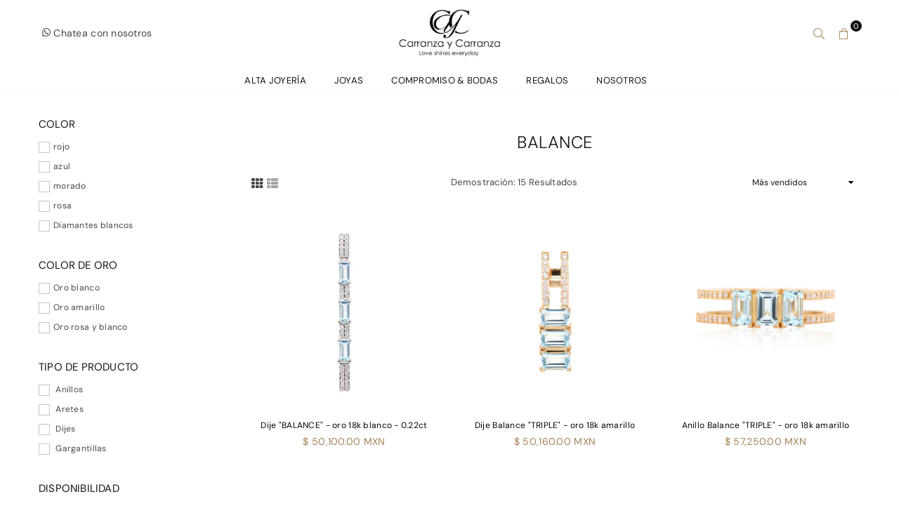

--- FILE ---
content_type: text/html; charset=utf-8
request_url: https://carranzaycarranza.com/collections/balance
body_size: 39987
content:
<!doctype html>
<html class="no-js" lang="es" ><head><meta charset="utf-8"><meta http-equiv="X-UA-Compatible" content="IE=edge,chrome=1"><meta name="viewport" content="width=device-width, initial-scale=1.0, maximum-scale=1.0, user-scalable=no"><meta name="theme-color" content="#111"><meta name="format-detection" content="telephone=no"><meta name="google-site-verification" content="1TUo00lq-sUIVk8Xw24Yb4vgoyw8WvhJ13BzPwC98PY"><link rel="canonical" href="https://carranzaycarranza.com/collections/balance"><link rel="dns-prefetch" href="https://carranzaycarranza.com" crossorigin><link rel="dns-prefetch" href="https://carranzaycarranza.myshopify.com" crossorigin><link rel="dns-prefetch" href="https://cdn.shopify.com" crossorigin><link rel="dns-prefetch" href="https://fonts.shopifycdn.com" crossorigin><link rel="preconnect" href="https//fonts.shopifycdn.com" crossorigin><link rel="preconnect" href="https//cdn.shopify.com" crossorigin><link rel="preconnect" href="https//ajax.googleapis.com"><link rel="preload" as="style" href="//carranzaycarranza.com/cdn/shop/t/36/assets/theme.css?v=174521358009703356471752527545" /><link rel="shortcut icon" href="//carranzaycarranza.com/cdn/shop/files/favi_con_32x32.jpg?v=1613514724" type="image/png"><link rel="apple-touch-icon-precomposed" type="image/png" sizes="152x152" href="//carranzaycarranza.com/cdn/shop/files/favi_con_152x.jpg?v=1613514724"><!-- /snippets/social-meta-tags.liquid --> <meta name="keywords" content="CarranzayCarranza, carranzaycarranza.com" /><meta name="author" content="Wise MKT"><meta property="og:site_name" content="CarranzayCarranza"><meta property="og:url" content="https://carranzaycarranza.com/collections/balance"><meta property="og:title" content="Balance"><meta property="og:type" content="product.group"><meta property="og:description" content="Joyería de alta calidad - Anillos de compromiso, Alianzas, Churumbelas, Aretes, Dijes y mucho más. Carranza y Carranza - Más de 80 años en el mercado."><meta property="og:image" content="http://carranzaycarranza.com/cdn/shop/collections/PORTADA_1_18_BALANCE_1200x1200.jpg?v=1627575159"><meta property="og:image:secure_url" content="https://carranzaycarranza.com/cdn/shop/collections/PORTADA_1_18_BALANCE_1200x1200.jpg?v=1627575159"><meta name="twitter:card" content="summary_large_image"><meta name="twitter:title" content="Balance"><meta name="twitter:description" content="Joyería de alta calidad - Anillos de compromiso, Alianzas, Churumbelas, Aretes, Dijes y mucho más. Carranza y Carranza - Más de 80 años en el mercado.">
<link rel="preload" as="font" href="//carranzaycarranza.com/cdn/fonts/dm_sans/dmsans_n4.ec80bd4dd7e1a334c969c265873491ae56018d72.woff2" type="font/woff2" crossorigin><link rel="preload" as="font" href="//carranzaycarranza.com/cdn/fonts/dm_sans/dmsans_n7.97e21d81502002291ea1de8aefb79170c6946ce5.woff2" type="font/woff2" crossorigin><link rel="preload" as="font" href="//carranzaycarranza.com/cdn/fonts/karla/karla_n4.40497e07df527e6a50e58fb17ef1950c72f3e32c.woff2" type="font/woff2" crossorigin><link rel="preload" as="font" href="//carranzaycarranza.com/cdn/fonts/karla/karla_n7.4358a847d4875593d69cfc3f8cc0b44c17b3ed03.woff2" type="font/woff2" crossorigin><link rel="preload" as="font" href="//carranzaycarranza.com/cdn/shop/t/36/assets/adorn-icons.woff2?v=167339017966625775301752527400" type="font/woff2" crossorigin><style type="text/css">:root{--ft1:"DM Sans",sans-serif;--ft2:"DM Sans",sans-serif;--ft3:Karla,sans-serif;--site_gutter:15px;--grid_gutter:30px;--grid_gutter_sm:15px; --input_height:38px;--input_height_sm:32px;--error:#d20000}*,::after,::before{box-sizing:border-box}article,aside,details,figcaption,figure,footer,header,hgroup,main,menu,nav,section,summary{display:block}body,button,input,select,textarea{font-family:-apple-system,BlinkMacSystemFont,"Segoe UI","Roboto","Oxygen","Ubuntu","Cantarell","Helvetica Neue",sans-serif;-webkit-font-smoothing:antialiased;-webkit-text-size-adjust:100%}a{background-color:transparent}a,a:after,a:before{transition:all .3s ease-in-out}b,strong{font-weight:700;}em{font-style:italic}small{font-size:80%}sub,sup{font-size:75%;line-height:0;position:relative;vertical-align:baseline}sup{top:-.5em}sub{bottom:-.25em}img{max-width:100%;border:0}button,input,optgroup,select,textarea{color:inherit;font:inherit;margin:0;outline:0}button[disabled],input[disabled]{cursor:default}.mb0{margin-bottom:0!important}.mb10{margin-bottom:10px!important}.mb20{margin-bottom:20px!important}[type=button]::-moz-focus-inner,[type=reset]::-moz-focus-inner,[type=submit]::-moz-focus-inner,button::-moz-focus-inner{border-style:none;padding:0}[type=button]:-moz-focusring,[type=reset]:-moz-focusring,[type=submit]:-moz-focusring,button:-moz-focusring{outline:1px dotted ButtonText}input[type=email],input[type=number],input[type=password],input[type=search]{-webkit-appearance:none;-moz-appearance:none}table{width:100%;border-collapse:collapse;border-spacing:0}td,th{padding:0}textarea{overflow:auto;-webkit-appearance:none;-moz-appearance:none}[tabindex='-1']:focus{outline:0}a,img{outline:0!important;border:0}[role=button],a,button,input,label,select,textarea{touch-action:manipulation}.fl,.flex{display:flex}.fl1,.flex-item{flex:1}.clearfix::after{content:'';display:table;clear:both}.clear{clear:both}.icon__fallback-text,.visually-hidden{position:absolute!important;overflow:hidden;clip:rect(0 0 0 0);height:1px;width:1px;margin:-1px;padding:0;border:0}.visibility-hidden{visibility:hidden}.js-focus-hidden:focus{outline:0}.no-js:not(html),.no-js .js{display:none}.no-js .no-js:not(html){display:block}.skip-link:focus{clip:auto;width:auto;height:auto;margin:0;color:#111;background-color:#fff;padding:10px;opacity:1;z-index:10000;transition:none}blockquote{background:#f8f8f8;font-weight:600;font-size:15px;font-style:normal;text-align:center;padding:0 30px;margin:0}.rte blockquote{padding:25px;margin-bottom:20px}blockquote p+cite{margin-top:7.5px}blockquote cite{display:block;font-size:13px;font-style:inherit}code,pre{font-family:Consolas,monospace;font-size:1em}pre{overflow:auto}.rte:last-child{margin-bottom:0}.rte .h1,.rte .h2,.rte .h3,.rte .h4,.rte .h5,.rte .h6,.rte h1,.rte h2,.rte h3,.rte h4,.rte h5,.rte h6{margin-top:15px;margin-bottom:7.5px}.rte .h1:first-child,.rte .h2:first-child,.rte .h3:first-child,.rte .h4:first-child,.rte .h5:first-child,.rte .h6:first-child,.rte h1:first-child,.rte h2:first-child,.rte h3:first-child,.rte h4:first-child,.rte h5:first-child,.rte h6:first-child{margin-top:0}.rte li{margin-bottom:4px;list-style:inherit}.rte li:last-child{margin-bottom:0}.rte-setting{margin-bottom:11.11111px}.rte-setting:last-child{margin-bottom:0}p:last-child{margin-bottom:0}li{list-style:none}.fine-print{font-size:1.07692em;font-style:italic;margin:20px 0}.txt--minor{font-size:80%}.txt--emphasis{font-style:italic}.icon{display:inline-block;width:20px;height:20px;vertical-align:middle;fill:currentColor}.no-svg .icon{display:none}svg.icon:not(.icon--full-color) circle,svg.icon:not(.icon--full-color) ellipse,svg.icon:not(.icon--full-color) g,svg.icon:not(.icon--full-color) line,svg.icon:not(.icon--full-color) path,svg.icon:not(.icon--full-color) polygon,svg.icon:not(.icon--full-color) polyline,svg.icon:not(.icon--full-color) rect,symbol.icon:not(.icon--full-color) circle,symbol.icon:not(.icon--full-color) ellipse,symbol.icon:not(.icon--full-color) g,symbol.icon:not(.icon--full-color) line,symbol.icon:not(.icon--full-color) path,symbol.icon:not(.icon--full-color) polygon,symbol.icon:not(.icon--full-color) polyline,symbol.icon:not(.icon--full-color) rect{fill:inherit;stroke:inherit}.no-svg .icon__fallback-text{position:static!important;overflow:inherit;clip:none;height:auto;width:auto;margin:0}ol,ul{margin:0;padding:0}ol{list-style:decimal}.list--inline{padding:0;margin:0}.list--inline li{display:inline-block;margin-bottom:0;vertical-align:middle}.rte img{height:auto}.rte table{table-layout:fixed}.rte ol,.rte ul{margin:20px 0 30px 30px}.rte ol.list--inline,.rte ul.list--inline{margin-left:0}.rte ul{list-style:disc outside}.rte ul ul{list-style:circle outside}.rte ul ul ul{list-style:square outside}.rte a:not(.btn){padding-bottom:1px}.text-center .rte ol,.text-center .rte ul,.text-center.rte ol,.text-center.rte ul{margin-left:0;list-style-position:inside}.rte__table-wrapper{max-width:100%;overflow:auto;-webkit-overflow-scrolling:touch}svg:not(:root){overflow:hidden}.video-wrapper{position:relative;overflow:hidden;max-width:100%;padding-bottom:56.25%;height:0;height:auto}.video-wrapper iframe{position:absolute;top:0;left:0;width:100%;height:100%}form{margin:0}legend{border:0;padding:0}button{cursor:pointer}input[type=submit]{cursor:pointer}input[type=text]{-webkit-appearance:none;-moz-appearance:none}[type=checkbox]+label,[type=radio]+label{display:inline-block;margin-bottom:0}label[for]{cursor:pointer}textarea{min-height:100px}input[type=checkbox],input[type=radio]{margin:0 5px 0 0;vertical-align:middle}select::-ms-expand{display:none}.label--hidden{position:absolute;height:0;width:0;margin-bottom:0;overflow:hidden;clip:rect(1px,1px,1px,1px)}.form-vertical input,.form-vertical select,.form-vertical textarea{display:block;width:100%}.form-vertical [type=checkbox],.form-vertical [type=radio]{display:inline-block;width:auto;margin-right:5px}.form-vertical .btn,.form-vertical [type=submit]{display:inline-block;width:auto}.grid--table{display:table;table-layout:fixed;width:100%}.grid--table>.grid__item{float:none;display:table-cell;vertical-align:middle}.is-transitioning{display:block!important;visibility:visible!important}.mr0{margin:0 !important;}.pd0{ padding:0 !important;}.db{display:block}.dbi{display:inline-block}.dn {display:none}.pa {position:absolute}.pr {position:relative}.fw-300{font-weight:300}.fw-400{font-weight:400}.fw-500{font-weight:500}.fw-600{font-weight:600}b,strong,.fw-700{font-weight:700}em, .em{font-style:italic}.tt-u{text-transform:uppercase}.tt-l{text-transform:lowercase}.tt-c{text-transform:capitalize}.tt-n{text-transform:none}.list-bullet,.list-arrow,.list-square,.order-list{padding:0 0 15px 15px;}.list-bullet li {list-style:disc; padding:4px 0; }.list-bullet ul, .list-circle ul, .list-arrow ul, .order-list li {padding-left:15px;}.list-square li {list-style:square; padding:4px 0; } .list-arrow li {list-style:disclosure-closed; padding:4px 0; }.order-list li {list-style:decimal; padding:4px 0; }.tdn {text-decoration:none!important}.tdu {text-decoration:underline}.grid-sizer{width:25%; position:absolute}.w_auto {width:auto!important}.h_auto{height:auto}.w_100{width:100%!important}.h_100{height:100%!important}.pd10 {padding:10px;}.f-row{flex-direction:row}.f-col{flex-direction:column}.f-wrap{flex-wrap:wrap}.f-nowrap{flex-wrap:nowrap}.f-jcs{justify-content:flex-start}.f-jce{justify-content:flex-end}.f-jcc{justify-content:center}.f-jcsb{justify-content:space-between}.f-jcsa{justify-content:space-around}.f-jcse{justify-content:space-evenly}.f-ais{align-items:flex-start}.f-aie{align-items:flex-end}.f-aic{align-items:center}.f-aib{align-items:baseline}.f-aist{align-items:stretch}.f-acs{align-content:flex-start}.f-ace{align-content:flex-end}.f-acc{align-content:center}.f-acsb{align-content:space-between}.f-acsa{align-content:space-around}.f-acst{align-content:stretch}.f-asa{align-self:auto}.f-ass{align-self:flex-start}.f-ase{align-self:flex-end}.f-asc{align-self:center}.f-asb{align-self:baseline}.f-asst{align-self:stretch}.order0{order:0}.order1{order:1}.order2{order:2}.order3{order:3}.tl{text-align:left!important}.tc{text-align:center!important}.tr{text-align:right!important}@media (min-width:768px){.tl-md{text-align:left!important}.tc-md{text-align:center!important}.tr-md{text-align:right!important}.f-row-md{flex-direction:row}.f-col-md{flex-direction:column}.f-wrap-md{flex-wrap:wrap}.f-nowrap-md{flex-wrap:nowrap}.f-jcs-md{justify-content:flex-start}.f-jce-md{justify-content:flex-end}.f-jcc-md{justify-content:center}.f-jcsb-md{justify-content:space-between}.f-jcsa-md{justify-content:space-around}.f-jcse-md{justify-content:space-evenly}.f-ais-md{align-items:flex-start}.f-aie-md{align-items:flex-end}.f-aic-md{align-items:center}.f-aib-md{align-items:baseline}.f-aist-md{align-items:stretch}.f-acs-md{align-content:flex-start}.f-ace-md{align-content:flex-end}.f-acc-md{align-content:center}.f-acsb-md{align-content:space-between}.f-acsa-md{align-content:space-around}.f-acst-md{align-content:stretch}.f-asa-md{align-self:auto}.f-ass-md{align-self:flex-start}.f-ase-md{align-self:flex-end}.f-asc-md{align-self:center}.f-asb-md{align-self:baseline}.f-asst-md{align-self:stretch}}@media (min-width:1025px){.f-row-lg{flex-direction:row}.f-col-lg{flex-direction:column}.f-wrap-lg{flex-wrap:wrap}.f-nowrap-lg{flex-wrap:nowrap}.tl-lg {text-align:left!important}.tc-lg {text-align:center!important}.tr-lg {text-align:right!important}}@media (min-width:1280px){.f-wrap-xl{flex-wrap:wrap}.f-col-xl{flex-direction:column}.tl-xl {text-align:left!important}.tc-xl {text-align:center!important}.tr-xl {text-align:right!important}}.grid{list-style:none;margin:0 -15px;padding:0}.grid:after{content:'';display:table;clear:both}.grid__item{float:left;padding-left:15px;padding-right:15px;width:100%}@media only screen and (max-width:1024px){.grid{margin:0 -7.5px}.grid__item{padding-left:7.5px;padding-right:7.5px}}.grid__item[class*="--push"]{position:relative}.grid--rev{direction:rtl;text-align:left}.grid--rev>.grid__item{direction:ltr;text-align:left;float:right}.col-1,.one-whole{width:100%}.col-2,.five-tenths,.four-eighths,.one-half,.three-sixths,.two-quarters,.wd-50{width:50%}.col-3,.one-third,.two-sixths{width:33.33333%}.four-sixths,.two-thirds{width:66.66667%}.col-4,.one-quarter,.two-eighths{width:25%}.six-eighths,.three-quarters{width:75%}.col-5,.one-fifth,.two-tenths{width:20%}.four-tenths,.two-fifths,.wd-40{width:40%}.six-tenths,.three-fifths,.wd-60{width:60%}.eight-tenths,.four-fifths,.wd-80{width:80%}.one-sixth{width:16.66667%}.five-sixths{width:83.33333%}.one-seventh{width:14.28571%}.one-eighth{width:12.5%}.three-eighths{width:37.5%}.five-eighths{width:62.5%}.seven-eighths{width:87.5%}.one-nineth{width:11.11111%}.one-tenth{width:10%}.three-tenths,.wd-30{width:30%}.seven-tenths,.wd-70{width:70%}.nine-tenths,.wd-90{width:90%}.show{display:block!important}.hide{display:none!important}.text-left{text-align:left!important}.text-right{text-align:right!important}.text-center{text-align:center!important}@media only screen and (min-width:767px){.medium-up--one-whole{width:100%}.medium-up--five-tenths,.medium-up--four-eighths,.medium-up--one-half,.medium-up--three-sixths,.medium-up--two-quarters{width:50%}.medium-up--one-third,.medium-up--two-sixths{width:33.33333%}.medium-up--four-sixths,.medium-up--two-thirds{width:66.66667%}.medium-up--one-quarter,.medium-up--two-eighths{width:25%}.medium-up--six-eighths,.medium-up--three-quarters{width:75%}.medium-up--one-fifth,.medium-up--two-tenths{width:20%}.medium-up--four-tenths,.medium-up--two-fifths{width:40%}.medium-up--six-tenths,.medium-up--three-fifths{width:60%}.medium-up--eight-tenths,.medium-up--four-fifths{width:80%}.medium-up--one-sixth{width:16.66667%}.medium-up--five-sixths{width:83.33333%}.medium-up--one-seventh{width:14.28571%}.medium-up--one-eighth{width:12.5%}.medium-up--three-eighths{width:37.5%}.medium-up--five-eighths{width:62.5%}.medium-up--seven-eighths{width:87.5%}.medium-up--one-nineth{width:11.11111%}.medium-up--one-tenth{width:10%}.medium-up--three-tenths{width:30%}.medium-up--seven-tenths{width:70%}.medium-up--nine-tenths{width:90%}.grid--uniform .medium-up--five-tenths:nth-child(2n+1),.grid--uniform .medium-up--four-eighths:nth-child(2n+1),.grid--uniform .medium-up--one-eighth:nth-child(8n+1),.grid--uniform .medium-up--one-fifth:nth-child(5n+1),.grid--uniform .medium-up--one-half:nth-child(2n+1),.grid--uniform .medium-up--one-quarter:nth-child(4n+1),.grid--uniform .medium-up--one-seventh:nth-child(7n+1),.grid--uniform .medium-up--one-sixth:nth-child(6n+1),.grid--uniform .medium-up--one-third:nth-child(3n+1),.grid--uniform .medium-up--three-sixths:nth-child(2n+1),.grid--uniform .medium-up--two-eighths:nth-child(4n+1),.grid--uniform .medium-up--two-sixths:nth-child(3n+1){clear:both}.medium-up--show{display:block!important}.medium-up--hide{display:none!important}.medium-up--text-left{text-align:left!important}.medium-up--text-right{text-align:right!important}.medium-up--text-center{text-align:center!important}}@media only screen and (min-width:1025px){.large-up--one-whole{width:100%}.large-up--five-tenths,.large-up--four-eighths,.large-up--one-half,.large-up--three-sixths,.large-up--two-quarters{width:50%}.large-up--one-third,.large-up--two-sixths{width:33.33333%}.large-up--four-sixths,.large-up--two-thirds{width:66.66667%}.large-up--one-quarter,.large-up--two-eighths{width:25%}.large-up--six-eighths,.large-up--three-quarters{width:75%}.large-up--one-fifth,.large-up--two-tenths{width:20%}.large-up--four-tenths,.large-up--two-fifths{width:40%}.large-up--six-tenths,.large-up--three-fifths{width:60%}.large-up--eight-tenths,.large-up--four-fifths{width:80%}.large-up--one-sixth{width:16.66667%}.large-up--five-sixths{width:83.33333%}.large-up--one-seventh{width:14.28571%}.large-up--one-eighth{width:12.5%}.large-up--three-eighths{width:37.5%}.large-up--five-eighths{width:62.5%}.large-up--seven-eighths{width:87.5%}.large-up--one-nineth{width:11.11111%}.large-up--one-tenth{width:10%}.large-up--three-tenths{width:30%}.large-up--seven-tenths{width:70%}.large-up--nine-tenths{width:90%}.grid--uniform .large-up--five-tenths:nth-child(2n+1),.grid--uniform .large-up--four-eighths:nth-child(2n+1),.grid--uniform .large-up--one-eighth:nth-child(8n+1),.grid--uniform .large-up--one-fifth:nth-child(5n+1),.grid--uniform .large-up--one-half:nth-child(2n+1),.grid--uniform .large-up--one-quarter:nth-child(4n+1),.grid--uniform .large-up--one-seventh:nth-child(7n+1),.grid--uniform .large-up--one-sixth:nth-child(6n+1),.grid--uniform .large-up--one-third:nth-child(3n+1),.grid--uniform .large-up--three-sixths:nth-child(2n+1),.grid--uniform .large-up--two-eighths:nth-child(4n+1),.grid--uniform .large-up--two-sixths:nth-child(3n+1){clear:both}.large-up--show{display:block!important}.large-up--hide{display:none!important}.large-up--text-left{text-align:left!important}.large-up--text-right{text-align:right!important}.large-up--text-center{text-align:center!important}}@media only screen and (min-width:1280px){.widescreen--one-whole{width:100%}.widescreen--five-tenths,.widescreen--four-eighths,.widescreen--one-half,.widescreen--three-sixths,.widescreen--two-quarters{width:50%}.widescreen--one-third,.widescreen--two-sixths{width:33.33333%}.widescreen--four-sixths,.widescreen--two-thirds{width:66.66667%}.widescreen--one-quarter,.widescreen--two-eighths{width:25%}.widescreen--six-eighths,.widescreen--three-quarters{width:75%}.widescreen--one-fifth,.widescreen--two-tenths{width:20%}.widescreen--four-tenths,.widescreen--two-fifths{width:40%}.widescreen--six-tenths,.widescreen--three-fifths{width:60%}.widescreen--eight-tenths,.widescreen--four-fifths{width:80%}.widescreen--one-sixth{width:16.66667%}.widescreen--five-sixths{width:83.33333%}.widescreen--one-seventh{width:14.28571%}.widescreen--one-eighth{width:12.5%}.widescreen--three-eighths{width:37.5%}.widescreen--five-eighths{width:62.5%}.widescreen--seven-eighths{width:87.5%}.widescreen--one-nineth{width:11.11111%}.widescreen--one-tenth{width:10%}.widescreen--three-tenths{width:30%}.widescreen--seven-tenths{width:70%}.widescreen--nine-tenths{width:90%}.grid--uniform .widescreen--five-tenths:nth-child(2n+1),.grid--uniform .widescreen--four-eighths:nth-child(2n+1),.grid--uniform .widescreen--one-eighth:nth-child(8n+1),.grid--uniform .widescreen--one-fifth:nth-child(5n+1),.grid--uniform .widescreen--one-half:nth-child(2n+1),.grid--uniform .widescreen--one-quarter:nth-child(4n+1),.grid--uniform .widescreen--one-seventh:nth-child(7n+1),.grid--uniform .widescreen--one-sixth:nth-child(6n+1),.grid--uniform .widescreen--one-third:nth-child(3n+1),.grid--uniform .widescreen--three-sixths:nth-child(2n+1),.grid--uniform .widescreen--two-eighths:nth-child(4n+1),.grid--uniform .widescreen--two-sixths:nth-child(3n+1){clear:both}.widescreen--show{display:block!important}.widescreen--hide{display:none!important}.widescreen--text-left{text-align:left!important}.widescreen--text-right{text-align:right!important}.widescreen--text-center{text-align:center!important}}@media only screen and (min-width:1025px) and (max-width:1279px){.large--one-whole{width:100%}.large--five-tenths,.large--four-eighths,.large--one-half,.large--three-sixths,.large--two-quarters{width:50%}.large--one-third,.large--two-sixths{width:33.33333%}.large--four-sixths,.large--two-thirds{width:66.66667%}.large--one-quarter,.large--two-eighths{width:25%}.large--six-eighths,.large--three-quarters{width:75%}.large--one-fifth,.large--two-tenths{width:20%}.large--four-tenths,.large--two-fifths{width:40%}.large--six-tenths,.large--three-fifths{width:60%}.large--eight-tenths,.large--four-fifths{width:80%}.large--one-sixth{width:16.66667%}.large--five-sixths{width:83.33333%}.large--one-seventh{width:14.28571%}.large--one-eighth{width:12.5%}.large--three-eighths{width:37.5%}.large--five-eighths{width:62.5%}.large--seven-eighths{width:87.5%}.large--one-nineth{width:11.11111%}.large--one-tenth{width:10%}.large--three-tenths{width:30%}.large--seven-tenths{width:70%}.large--nine-tenths{width:90%}.grid--uniform .large--five-tenths:nth-child(2n+1),.grid--uniform .large--four-eighths:nth-child(2n+1),.grid--uniform .large--one-eighth:nth-child(8n+1),.grid--uniform .large--one-fifth:nth-child(5n+1),.grid--uniform .large--one-half:nth-child(2n+1),.grid--uniform .large--one-quarter:nth-child(4n+1),.grid--uniform .large--one-seventh:nth-child(7n+1),.grid--uniform .large--one-sixth:nth-child(6n+1),.grid--uniform .large--one-third:nth-child(3n+1),.grid--uniform .large--three-sixths:nth-child(2n+1),.grid--uniform .large--two-eighths:nth-child(4n+1),.grid--uniform .large--two-sixths:nth-child(3n+1){clear:both}.large--show{display:block!important}.large--hide{display:none!important}.large--text-left{text-align:left!important}.large--text-right{text-align:right!important}.large--text-center{text-align:center!important}}@media only screen and (min-width:767px) and (max-width:1024px){.medium--one-whole{width:100%}.medium--five-tenths,.medium--four-eighths,.medium--one-half,.medium--three-sixths,.medium--two-quarters{width:50%}.medium--one-third,.medium--two-sixths{width:33.33333%}.medium--four-sixths,.medium--two-thirds{width:66.66667%}.medium--one-quarter,.medium--two-eighths{width:25%}.medium--six-eighths,.medium--three-quarters{width:75%}.medium--one-fifth,.medium--two-tenths{width:20%}.medium--four-tenths,.medium--two-fifths{width:40%}.medium--six-tenths,.medium--three-fifths{width:60%}.medium--eight-tenths,.medium--four-fifths{width:80%}.medium--one-sixth{width:16.66667%}.medium--five-sixths{width:83.33333%}.medium--one-seventh{width:14.28571%}.medium--one-eighth{width:12.5%}.medium--three-eighths{width:37.5%}.medium--five-eighths{width:62.5%}.medium--seven-eighths{width:87.5%}.medium--one-nineth{width:11.11111%}.medium--one-tenth{width:10%}.medium--three-tenths{width:30%}.medium--seven-tenths{width:70%}.medium--nine-tenths{width:90%}.grid--uniform .medium--five-tenths:nth-child(2n+1),.grid--uniform .medium--four-eighths:nth-child(2n+1),.grid--uniform .medium--one-eighth:nth-child(8n+1),.grid--uniform .medium--one-fifth:nth-child(5n+1),.grid--uniform .medium--one-half:nth-child(2n+1),.grid--uniform .medium--one-quarter:nth-child(4n+1),.grid--uniform .medium--one-seventh:nth-child(7n+1),.grid--uniform .medium--one-sixth:nth-child(6n+1),.grid--uniform .medium--one-third:nth-child(3n+1),.grid--uniform .medium--three-sixths:nth-child(2n+1),.grid--uniform .medium--two-eighths:nth-child(4n+1),.grid--uniform .medium--two-sixths:nth-child(3n+1){clear:both}.medium--show{display:block!important}.medium--hide{display:none!important}.medium--text-left{text-align:left!important}.medium--text-right{text-align:right!important}.medium--text-center{text-align:center!important}}@media only screen and (max-width:766px){.grid{margin:0 -5px}.grid__item{padding-left:5px;padding-right:5px}.small--one-whole{width:100%}.small--five-tenths,.small--four-eighths,.small--one-half,.small--three-sixths,.small--two-quarters{width:50%}.small--one-third,.small--two-sixths{width:33.33333%}.small--four-sixths,.small--two-thirds{width:66.66667%}.small--one-quarter,.small--two-eighths{width:25%}.small--six-eighths,.small--three-quarters{width:75%}.small--one-fifth,.small--two-tenths{width:20%}.small--four-tenths,.small--two-fifths{width:40%}.small--six-tenths,.small--three-fifths{width:60%}.small--eight-tenths,.small--four-fifths{width:80%}.small--one-sixth{width:16.66667%}.small--five-sixths{width:83.33333%}.small--one-seventh{width:14.28571%}.small--one-eighth{width:12.5%}.small--three-eighths{width:37.5%}.small--five-eighths{width:62.5%}.small--seven-eighths{width:87.5%}.small--one-nineth{width:11.11111%}.small--one-tenth{width:10%}.small--three-tenths{width:30%}.small--seven-tenths{width:70%}.small--nine-tenths{width:90%}.grid--uniform .small--five-tenths:nth-child(2n+1),.grid--uniform .small--four-eighths:nth-child(2n+1),.grid--uniform .small--one-eighth:nth-child(8n+1),.grid--uniform .small--one-half:nth-child(2n+1),.grid--uniform .small--one-quarter:nth-child(4n+1),.grid--uniform .small--one-seventh:nth-child(7n+1),.grid--uniform .small--one-sixth:nth-child(6n+1),.grid--uniform .small--one-third:nth-child(3n+1),.grid--uniform .small--three-sixths:nth-child(2n+1),.grid--uniform .small--two-eighths:nth-child(4n+1),.grid--uniform .small--two-sixths:nth-child(3n+1),.grid--uniform.small--one-fifth:nth-child(5n+1){clear:both}.small--show{display:block!important}.small--hide{display:none!important}.small--text-left{text-align:left!important}.small--text-right{text-align:right!important}.small--text-center{text-align:center!important}}@font-face{font-family:Adorn-Icons;src:url("//carranzaycarranza.com/cdn/shop/t/36/assets/adorn-icons.woff2?v=167339017966625775301752527400") format('woff2'),url("//carranzaycarranza.com/cdn/shop/t/36/assets/adorn-icons.woff?v=177162561609770262791752527399") format('woff');font-weight:400;font-style:normal;font-display:swap}.ad{font:normal normal normal 16px/1 adorn-icons;speak:none;text-transform:none;display:inline-block;vertical-align:middle;text-rendering:auto;-webkit-font-smoothing:antialiased;-moz-osx-font-smoothing:grayscale}@font-face {font-family: "DM Sans";font-weight: 300;font-style: normal;font-display: swap;src: url("//carranzaycarranza.com/cdn/fonts/dm_sans/dmsans_n3.d218434bb518134511e5205d90c23cfb8a1b261b.woff2") format("woff2"), url("//carranzaycarranza.com/cdn/fonts/dm_sans/dmsans_n3.0c324a11de656e0e3f656188ad5de9ff34f70c04.woff") format("woff");}@font-face {font-family: "DM Sans";font-weight: 400;font-style: normal;font-display: swap;src: url("//carranzaycarranza.com/cdn/fonts/dm_sans/dmsans_n4.ec80bd4dd7e1a334c969c265873491ae56018d72.woff2") format("woff2"), url("//carranzaycarranza.com/cdn/fonts/dm_sans/dmsans_n4.87bdd914d8a61247b911147ae68e754d695c58a6.woff") format("woff");}@font-face {font-family: "DM Sans";font-weight: 500;font-style: normal;font-display: swap;src: url("//carranzaycarranza.com/cdn/fonts/dm_sans/dmsans_n5.8a0f1984c77eb7186ceb87c4da2173ff65eb012e.woff2") format("woff2"), url("//carranzaycarranza.com/cdn/fonts/dm_sans/dmsans_n5.9ad2e755a89e15b3d6c53259daad5fc9609888e6.woff") format("woff");}@font-face {font-family: "DM Sans";font-weight: 600;font-style: normal;font-display: swap;src: url("//carranzaycarranza.com/cdn/fonts/dm_sans/dmsans_n6.70a2453ea926d613c6a2f89af05180d14b3a7c96.woff2") format("woff2"), url("//carranzaycarranza.com/cdn/fonts/dm_sans/dmsans_n6.355605667bef215872257574b57fc097044f7e20.woff") format("woff");}@font-face {font-family: "DM Sans";font-weight: 700;font-style: normal;font-display: swap;src: url("//carranzaycarranza.com/cdn/fonts/dm_sans/dmsans_n7.97e21d81502002291ea1de8aefb79170c6946ce5.woff2") format("woff2"), url("//carranzaycarranza.com/cdn/fonts/dm_sans/dmsans_n7.af5c214f5116410ca1d53a2090665620e78e2e1b.woff") format("woff");}@font-face {font-family: Karla;font-weight: 300;font-style: normal;font-display: swap;src: url("//carranzaycarranza.com/cdn/fonts/karla/karla_n3.f7dc1a43fe7705188329bd9a5b672565b62caa55.woff2") format("woff2"), url("//carranzaycarranza.com/cdn/fonts/karla/karla_n3.f54b0d52b91dc25f449929e75e47b6984ea8b078.woff") format("woff");}@font-face {font-family: Karla;font-weight: 400;font-style: normal;font-display: swap;src: url("//carranzaycarranza.com/cdn/fonts/karla/karla_n4.40497e07df527e6a50e58fb17ef1950c72f3e32c.woff2") format("woff2"), url("//carranzaycarranza.com/cdn/fonts/karla/karla_n4.e9f6f9de321061073c6bfe03c28976ba8ce6ee18.woff") format("woff");}@font-face {font-family: Karla;font-weight: 500;font-style: normal;font-display: swap;src: url("//carranzaycarranza.com/cdn/fonts/karla/karla_n5.0f2c50ba88af8c39d2756f2fc9dfccf18f808828.woff2") format("woff2"), url("//carranzaycarranza.com/cdn/fonts/karla/karla_n5.88d3e57f788ee4a41fa11fc99b9881ce077acdc2.woff") format("woff");}@font-face {font-family: Karla;font-weight: 600;font-style: normal;font-display: swap;src: url("//carranzaycarranza.com/cdn/fonts/karla/karla_n6.11d2ca9baa9358585c001bdea96cf4efec1c541a.woff2") format("woff2"), url("//carranzaycarranza.com/cdn/fonts/karla/karla_n6.f61bdbc760ad3ce235abbf92fc104026b8312806.woff") format("woff");}@font-face {font-family: Karla;font-weight: 700;font-style: normal;font-display: swap;src: url("//carranzaycarranza.com/cdn/fonts/karla/karla_n7.4358a847d4875593d69cfc3f8cc0b44c17b3ed03.woff2") format("woff2"), url("//carranzaycarranza.com/cdn/fonts/karla/karla_n7.96e322f6d76ce794f25fa29e55d6997c3fb656b6.woff") format("woff");}</style>  <link rel="stylesheet" href="//carranzaycarranza.com/cdn/shop/t/36/assets/theme.css?v=174521358009703356471752527545" type="text/css" media="all">    <link rel="preload" href="//carranzaycarranza.com/cdn/shop/t/36/assets/jquery.min.js?v=11054033913403182911752527464" as="script">  <link rel="preload" href="//carranzaycarranza.com/cdn/shop/t/36/assets/vendor.min.js?v=53531327463237195191752527483" as="script">  <script src="//carranzaycarranza.com/cdn/shop/t/36/assets/jquery.min.js?v=11054033913403182911752527464"defer="defer"></script><script>var theme = {strings:{addToCart:"Agregar al carrito",soldOut:"Agotado",unavailable:"No disponible",showMore:"Ver más",showLess:"Mostrar menos"},mlcurrency:false,moneyFormat:"\u003cspan class=money\u003e$ {{amount}} MXN\u003c\/span\u003e",currencyFormat:"money_format",shopCurrency:"MXN",autoCurrencies:true,money_currency_format:"$ {{amount}} MXN",money_format:"$ {{amount}} MXN",ajax_cart:true,fixedHeader:true,animation:false,animationMobile:true,searchresult:"Ver todos los resultados",wlAvailable:"Disponible en lista de deseos",rtl:false,days:"Días",hours:"Hor",minuts:"mín",seconds:"Seg",};document.documentElement.className = document.documentElement.className.replace('no-js', 'js');var Metatheme = null,thm = 'Avone', shpeml = 'info@carranzaycarranza.com', dmn = window.location.hostname;        window.lazySizesConfig = window.lazySizesConfig || {};window.lazySizesConfig.loadMode = 1;window.lazySizesConfig.expand = 10;window.lazySizesConfig.expFactor = 1.5;      window.lazySizesConfig.loadHidden = false;</script><script src="//carranzaycarranza.com/cdn/shop/t/36/assets/vendor.min.js?v=53531327463237195191752527483" defer="defer"></script>
   <script>window.performance && window.performance.mark && window.performance.mark('shopify.content_for_header.start');</script><meta name="google-site-verification" content="awSjTDvffFYNB_iqkMf7x5YAOtBcw4ItY8spjwYtpDo">
<meta id="shopify-digital-wallet" name="shopify-digital-wallet" content="/2127888447/digital_wallets/dialog">
<link rel="alternate" type="application/atom+xml" title="Feed" href="/collections/balance.atom" />
<link rel="alternate" type="application/json+oembed" href="https://carranzaycarranza.com/collections/balance.oembed">
<script async="async" data-src="/checkouts/internal/preloads.js?locale=es-MX"></script>
<script id="shopify-features" type="application/json">{"accessToken":"4dd05d65a714092489401da040dd9d20","betas":["rich-media-storefront-analytics"],"domain":"carranzaycarranza.com","predictiveSearch":true,"shopId":2127888447,"locale":"es"}</script>
<script>var Shopify = Shopify || {};
Shopify.shop = "carranzaycarranza.myshopify.com";
Shopify.locale = "es";
Shopify.currency = {"active":"MXN","rate":"1.0"};
Shopify.country = "MX";
Shopify.theme = {"name":"Copy of Abril-2025-Avone-shopify2.0-by-wise","id":152741937364,"schema_name":"Avone OS 2.0","schema_version":"4.5","theme_store_id":null,"role":"main"};
Shopify.theme.handle = "null";
Shopify.theme.style = {"id":null,"handle":null};
Shopify.cdnHost = "carranzaycarranza.com/cdn";
Shopify.routes = Shopify.routes || {};
Shopify.routes.root = "/";</script>
<script type="module">!function(o){(o.Shopify=o.Shopify||{}).modules=!0}(window);</script>
<script>!function(o){function n(){var o=[];function n(){o.push(Array.prototype.slice.apply(arguments))}return n.q=o,n}var t=o.Shopify=o.Shopify||{};t.loadFeatures=n(),t.autoloadFeatures=n()}(window);</script>
<script id="shop-js-analytics" type="application/json">{"pageType":"collection"}</script>
<script defer="defer" async type="module" data-src="//carranzaycarranza.com/cdn/shopifycloud/shop-js/modules/v2/client.init-shop-cart-sync_CvZOh8Af.es.esm.js"></script>
<script defer="defer" async type="module" data-src="//carranzaycarranza.com/cdn/shopifycloud/shop-js/modules/v2/chunk.common_3Rxs6Qxh.esm.js"></script>
<script type="module">
  await import("//carranzaycarranza.com/cdn/shopifycloud/shop-js/modules/v2/client.init-shop-cart-sync_CvZOh8Af.es.esm.js");
await import("//carranzaycarranza.com/cdn/shopifycloud/shop-js/modules/v2/chunk.common_3Rxs6Qxh.esm.js");

  window.Shopify.SignInWithShop?.initShopCartSync?.({"fedCMEnabled":true,"windoidEnabled":true});

</script>
<script>(function() {
  var isLoaded = false;
  function asyncLoad() {
    if (isLoaded) return;
    isLoaded = true;
    var urls = ["https:\/\/d10lpsik1i8c69.cloudfront.net\/w.js?shop=carranzaycarranza.myshopify.com","https:\/\/z8k8b4s9.stackpathcdn.com\/widget\/scripts\/crazyrocket.start.js?id=5f223d207ab4270fa04fb96a\u0026shop=carranzaycarranza.myshopify.com","https:\/\/sfdr.co\/sfdr.js?sid=40718\u0026shop=carranzaycarranza.myshopify.com","\/\/cdn.shopify.com\/proxy\/1055c60024aaec8014187fb9e83435df0b37f75b9a53ad4c8e03bfa9bdfe42bc\/carranzaycarranza.bookthatapp.com\/javascripts\/bta-installed.js?shop=carranzaycarranza.myshopify.com\u0026sp-cache-control=cHVibGljLCBtYXgtYWdlPTkwMA","https:\/\/cdn.autoketing.org\/sdk-cdn\/currency-convert\/dist\/currency-convert-embed.js?t=1629493266162458635\u0026shop=carranzaycarranza.myshopify.com","\/\/cdn.shopify.com\/proxy\/a302109e50b638ed718778836e752d6063cd95c5d95fdcc41670937ad607806a\/shopify-script-tags.s3.eu-west-1.amazonaws.com\/smartseo\/instantpage.js?shop=carranzaycarranza.myshopify.com\u0026sp-cache-control=cHVibGljLCBtYXgtYWdlPTkwMA","https:\/\/cdn.shopify.com\/s\/files\/1\/0033\/3538\/9233\/files\/pushdaddy_a3.js?shop=carranzaycarranza.myshopify.com","\/\/cdn.shopify.com\/proxy\/ff375d6434217fdc69b033deaa527a31c4772987def46d976f693a8c7fc2bd98\/carranzaycarranza.bookthatapp.com\/sdk\/v1\/js\/bta-order-status-bootstrap.min.js?shop=carranzaycarranza.myshopify.com\u0026sp-cache-control=cHVibGljLCBtYXgtYWdlPTkwMA"];
    for (var i = 0; i < urls.length; i++) {
      var s = document.createElement('script');
      s.type = 'text/javascript';
      s.async = true;
      s.src = urls[i];
      var x = document.getElementsByTagName('script')[0];
      x.parentNode.insertBefore(s, x);
    }
  };
  document.addEventListener('StartAsyncLoading',function(event){asyncLoad();});if(window.attachEvent) {
    window.attachEvent('onload', function(){});
  } else {
    window.addEventListener('load', function(){}, false);
  }
})();</script>
<script id="__st">var __st={"a":2127888447,"offset":-21600,"reqid":"240711cf-aeae-4f41-a5ce-260ab920f35e-1768816853","pageurl":"carranzaycarranza.com\/collections\/balance","u":"3bd8d63c8f80","p":"collection","rtyp":"collection","rid":274193514683};</script>
<script>window.ShopifyPaypalV4VisibilityTracking = true;</script>
<script id="captcha-bootstrap">!function(){'use strict';const t='contact',e='account',n='new_comment',o=[[t,t],['blogs',n],['comments',n],[t,'customer']],c=[[e,'customer_login'],[e,'guest_login'],[e,'recover_customer_password'],[e,'create_customer']],r=t=>t.map((([t,e])=>`form[action*='/${t}']:not([data-nocaptcha='true']) input[name='form_type'][value='${e}']`)).join(','),a=t=>()=>t?[...document.querySelectorAll(t)].map((t=>t.form)):[];function s(){const t=[...o],e=r(t);return a(e)}const i='password',u='form_key',d=['recaptcha-v3-token','g-recaptcha-response','h-captcha-response',i],f=()=>{try{return window.sessionStorage}catch{return}},m='__shopify_v',_=t=>t.elements[u];function p(t,e,n=!1){try{const o=window.sessionStorage,c=JSON.parse(o.getItem(e)),{data:r}=function(t){const{data:e,action:n}=t;return t[m]||n?{data:e,action:n}:{data:t,action:n}}(c);for(const[e,n]of Object.entries(r))t.elements[e]&&(t.elements[e].value=n);n&&o.removeItem(e)}catch(o){console.error('form repopulation failed',{error:o})}}const l='form_type',E='cptcha';function T(t){t.dataset[E]=!0}const w=window,h=w.document,L='Shopify',v='ce_forms',y='captcha';let A=!1;((t,e)=>{const n=(g='f06e6c50-85a8-45c8-87d0-21a2b65856fe',I='https://cdn.shopify.com/shopifycloud/storefront-forms-hcaptcha/ce_storefront_forms_captcha_hcaptcha.v1.5.2.iife.js',D={infoText:'Protegido por hCaptcha',privacyText:'Privacidad',termsText:'Términos'},(t,e,n)=>{const o=w[L][v],c=o.bindForm;if(c)return c(t,g,e,D).then(n);var r;o.q.push([[t,g,e,D],n]),r=I,A||(h.body.append(Object.assign(h.createElement('script'),{id:'captcha-provider',async:!0,src:r})),A=!0)});var g,I,D;w[L]=w[L]||{},w[L][v]=w[L][v]||{},w[L][v].q=[],w[L][y]=w[L][y]||{},w[L][y].protect=function(t,e){n(t,void 0,e),T(t)},Object.freeze(w[L][y]),function(t,e,n,w,h,L){const[v,y,A,g]=function(t,e,n){const i=e?o:[],u=t?c:[],d=[...i,...u],f=r(d),m=r(i),_=r(d.filter((([t,e])=>n.includes(e))));return[a(f),a(m),a(_),s()]}(w,h,L),I=t=>{const e=t.target;return e instanceof HTMLFormElement?e:e&&e.form},D=t=>v().includes(t);t.addEventListener('submit',(t=>{const e=I(t);if(!e)return;const n=D(e)&&!e.dataset.hcaptchaBound&&!e.dataset.recaptchaBound,o=_(e),c=g().includes(e)&&(!o||!o.value);(n||c)&&t.preventDefault(),c&&!n&&(function(t){try{if(!f())return;!function(t){const e=f();if(!e)return;const n=_(t);if(!n)return;const o=n.value;o&&e.removeItem(o)}(t);const e=Array.from(Array(32),(()=>Math.random().toString(36)[2])).join('');!function(t,e){_(t)||t.append(Object.assign(document.createElement('input'),{type:'hidden',name:u})),t.elements[u].value=e}(t,e),function(t,e){const n=f();if(!n)return;const o=[...t.querySelectorAll(`input[type='${i}']`)].map((({name:t})=>t)),c=[...d,...o],r={};for(const[a,s]of new FormData(t).entries())c.includes(a)||(r[a]=s);n.setItem(e,JSON.stringify({[m]:1,action:t.action,data:r}))}(t,e)}catch(e){console.error('failed to persist form',e)}}(e),e.submit())}));const S=(t,e)=>{t&&!t.dataset[E]&&(n(t,e.some((e=>e===t))),T(t))};for(const o of['focusin','change'])t.addEventListener(o,(t=>{const e=I(t);D(e)&&S(e,y())}));const B=e.get('form_key'),M=e.get(l),P=B&&M;t.addEventListener('DOMContentLoaded',(()=>{const t=y();if(P)for(const e of t)e.elements[l].value===M&&p(e,B);[...new Set([...A(),...v().filter((t=>'true'===t.dataset.shopifyCaptcha))])].forEach((e=>S(e,t)))}))}(h,new URLSearchParams(w.location.search),n,t,e,['guest_login'])})(!0,!0)}();</script>
<script integrity="sha256-4kQ18oKyAcykRKYeNunJcIwy7WH5gtpwJnB7kiuLZ1E=" data-source-attribution="shopify.loadfeatures" defer="defer" data-src="//carranzaycarranza.com/cdn/shopifycloud/storefront/assets/storefront/load_feature-a0a9edcb.js" crossorigin="anonymous"></script>
<script data-source-attribution="shopify.dynamic_checkout.dynamic.init">var Shopify=Shopify||{};Shopify.PaymentButton=Shopify.PaymentButton||{isStorefrontPortableWallets:!0,init:function(){window.Shopify.PaymentButton.init=function(){};var t=document.createElement("script");t.data-src="https://carranzaycarranza.com/cdn/shopifycloud/portable-wallets/latest/portable-wallets.es.js",t.type="module",document.head.appendChild(t)}};
</script>
<script data-source-attribution="shopify.dynamic_checkout.buyer_consent">
  function portableWalletsHideBuyerConsent(e){var t=document.getElementById("shopify-buyer-consent"),n=document.getElementById("shopify-subscription-policy-button");t&&n&&(t.classList.add("hidden"),t.setAttribute("aria-hidden","true"),n.removeEventListener("click",e))}function portableWalletsShowBuyerConsent(e){var t=document.getElementById("shopify-buyer-consent"),n=document.getElementById("shopify-subscription-policy-button");t&&n&&(t.classList.remove("hidden"),t.removeAttribute("aria-hidden"),n.addEventListener("click",e))}window.Shopify?.PaymentButton&&(window.Shopify.PaymentButton.hideBuyerConsent=portableWalletsHideBuyerConsent,window.Shopify.PaymentButton.showBuyerConsent=portableWalletsShowBuyerConsent);
</script>
<script data-source-attribution="shopify.dynamic_checkout.cart.bootstrap">document.addEventListener("DOMContentLoaded",(function(){function t(){return document.querySelector("shopify-accelerated-checkout-cart, shopify-accelerated-checkout")}if(t())Shopify.PaymentButton.init();else{new MutationObserver((function(e,n){t()&&(Shopify.PaymentButton.init(),n.disconnect())})).observe(document.body,{childList:!0,subtree:!0})}}));
</script>

<script>window.performance && window.performance.mark && window.performance.mark('shopify.content_for_header.end');</script><link rel="preconnect" href="https://cdn.weglot.com">
	<!-- "snippets/weglot_hreftags.liquid" was not rendered, the associated app was uninstalled -->
    <!-- "snippets/weglot_switcher.liquid" was not rendered, the associated app was uninstalled -->
<!--Gem_Page_Header_Script-->
<!-- "snippets/gem-app-header-scripts.liquid" was not rendered, the associated app was uninstalled -->
<!--End_Gem_Page_Header_Script-->

  <script>var bondVariantIds = [], productConfig = {}, productMetafields;productMetafields = '';if (productMetafields !== '') {
        productConfig = JSON.parse('{"' + decodeURI(productMetafields).replace(/"/g, '\\"').replace(/&/g, '","').replace(/=/g,'":"') + '"}');
      }

    window.BtaConfig = {
      account: 'carranzaycarranza',
      bondVariantIds: bondVariantIds,
      cart: {"note":null,"attributes":{},"original_total_price":0,"total_price":0,"total_discount":0,"total_weight":0.0,"item_count":0,"items":[],"requires_shipping":false,"currency":"MXN","items_subtotal_price":0,"cart_level_discount_applications":[],"checkout_charge_amount":0},
      customer: '',settings: JSON.parse('{"dateFormat":"DD/MM/YYYY","domain":"carranzaycarranza.com","env":"production","path_prefix":"/apps/bookthatapp","should_load":true,"widget_enabled_list":["reservation","appt"],"widget_on_every_page":true,"widgets_mode":{}}' || '{}'),
      version: '1.5'
    }
  </script>

  <script src="//carranzaycarranza.com/cdn/shop/t/36/assets/bta-widgets-bootstrap.min.js?v=140398751049464347101752527401" type="text/javascript"></script>


<!-- Google Tag Manager -->
<script>(function(w,d,s,l,i){w[l]=w[l]||[];w[l].push({'gtm.start':
new Date().getTime(),event:'gtm.js'});var f=d.getElementsByTagName(s)[0],
j=d.createElement(s),dl=l!='dataLayer'?'&l='+l:'';j.async=true;j.src=
'https://www.googletagmanager.com/gtm.js?id='+i+dl;f.parentNode.insertBefore(j,f);
})(window,document,'script','dataLayer','GTM-M96T2RF');</script>
<!-- End Google Tag Manager -->

<!-- Event snippet for Google Shopping App Purchase conversion page
In your html page, add the snippet and call gtag_report_conversion when someone clicks on the chosen link or button. -->
<script>
function gtag_report_conversion(url) {
  var callback = function () {
    if (typeof(url) != 'undefined') {
      window.location = url;
    }
  };
  gtag('event', 'conversion', {
      'send_to': 'AW-984465155/k8pnCLz2v88BEIP-ttUD',
      'value': 0.0,
      'transaction_id': '',
      'event_callback': callback
  });
  return false;
}
</script>
<!-- End Google Ads Conversion Snippet -->



<!-- BEGIN app block: shopify://apps/pagefly-page-builder/blocks/app-embed/83e179f7-59a0-4589-8c66-c0dddf959200 -->

<!-- BEGIN app snippet: pagefly-cro-ab-testing-main -->







<script>
  ;(function () {
    const url = new URL(window.location)
    const viewParam = url.searchParams.get('view')
    if (viewParam && viewParam.includes('variant-pf-')) {
      url.searchParams.set('pf_v', viewParam)
      url.searchParams.delete('view')
      window.history.replaceState({}, '', url)
    }
  })()
</script>



<script type='module'>
  
  window.PAGEFLY_CRO = window.PAGEFLY_CRO || {}

  window.PAGEFLY_CRO['data_debug'] = {
    original_template_suffix: "all_collections",
    allow_ab_test: false,
    ab_test_start_time: 0,
    ab_test_end_time: 0,
    today_date_time: 1768816853000,
  }
  window.PAGEFLY_CRO['GA4'] = { enabled: false}
</script>

<!-- END app snippet -->








  <script src='https://cdn.shopify.com/extensions/019bb4f9-aed6-78a3-be91-e9d44663e6bf/pagefly-page-builder-215/assets/pagefly-helper.js' defer='defer'></script>

  <script src='https://cdn.shopify.com/extensions/019bb4f9-aed6-78a3-be91-e9d44663e6bf/pagefly-page-builder-215/assets/pagefly-general-helper.js' defer='defer'></script>

  <script src='https://cdn.shopify.com/extensions/019bb4f9-aed6-78a3-be91-e9d44663e6bf/pagefly-page-builder-215/assets/pagefly-snap-slider.js' defer='defer'></script>

  <script src='https://cdn.shopify.com/extensions/019bb4f9-aed6-78a3-be91-e9d44663e6bf/pagefly-page-builder-215/assets/pagefly-slideshow-v3.js' defer='defer'></script>

  <script src='https://cdn.shopify.com/extensions/019bb4f9-aed6-78a3-be91-e9d44663e6bf/pagefly-page-builder-215/assets/pagefly-slideshow-v4.js' defer='defer'></script>

  <script src='https://cdn.shopify.com/extensions/019bb4f9-aed6-78a3-be91-e9d44663e6bf/pagefly-page-builder-215/assets/pagefly-glider.js' defer='defer'></script>

  <script src='https://cdn.shopify.com/extensions/019bb4f9-aed6-78a3-be91-e9d44663e6bf/pagefly-page-builder-215/assets/pagefly-slideshow-v1-v2.js' defer='defer'></script>

  <script src='https://cdn.shopify.com/extensions/019bb4f9-aed6-78a3-be91-e9d44663e6bf/pagefly-page-builder-215/assets/pagefly-product-media.js' defer='defer'></script>

  <script src='https://cdn.shopify.com/extensions/019bb4f9-aed6-78a3-be91-e9d44663e6bf/pagefly-page-builder-215/assets/pagefly-product.js' defer='defer'></script>


<script id='pagefly-helper-data' type='application/json'>
  {
    "page_optimization": {
      "assets_prefetching": false
    },
    "elements_asset_mapper": {
      "Accordion": "https://cdn.shopify.com/extensions/019bb4f9-aed6-78a3-be91-e9d44663e6bf/pagefly-page-builder-215/assets/pagefly-accordion.js",
      "Accordion3": "https://cdn.shopify.com/extensions/019bb4f9-aed6-78a3-be91-e9d44663e6bf/pagefly-page-builder-215/assets/pagefly-accordion3.js",
      "CountDown": "https://cdn.shopify.com/extensions/019bb4f9-aed6-78a3-be91-e9d44663e6bf/pagefly-page-builder-215/assets/pagefly-countdown.js",
      "GMap1": "https://cdn.shopify.com/extensions/019bb4f9-aed6-78a3-be91-e9d44663e6bf/pagefly-page-builder-215/assets/pagefly-gmap.js",
      "GMap2": "https://cdn.shopify.com/extensions/019bb4f9-aed6-78a3-be91-e9d44663e6bf/pagefly-page-builder-215/assets/pagefly-gmap.js",
      "GMapBasicV2": "https://cdn.shopify.com/extensions/019bb4f9-aed6-78a3-be91-e9d44663e6bf/pagefly-page-builder-215/assets/pagefly-gmap.js",
      "GMapAdvancedV2": "https://cdn.shopify.com/extensions/019bb4f9-aed6-78a3-be91-e9d44663e6bf/pagefly-page-builder-215/assets/pagefly-gmap.js",
      "HTML.Video": "https://cdn.shopify.com/extensions/019bb4f9-aed6-78a3-be91-e9d44663e6bf/pagefly-page-builder-215/assets/pagefly-htmlvideo.js",
      "HTML.Video2": "https://cdn.shopify.com/extensions/019bb4f9-aed6-78a3-be91-e9d44663e6bf/pagefly-page-builder-215/assets/pagefly-htmlvideo2.js",
      "HTML.Video3": "https://cdn.shopify.com/extensions/019bb4f9-aed6-78a3-be91-e9d44663e6bf/pagefly-page-builder-215/assets/pagefly-htmlvideo2.js",
      "BackgroundVideo": "https://cdn.shopify.com/extensions/019bb4f9-aed6-78a3-be91-e9d44663e6bf/pagefly-page-builder-215/assets/pagefly-htmlvideo2.js",
      "Instagram": "https://cdn.shopify.com/extensions/019bb4f9-aed6-78a3-be91-e9d44663e6bf/pagefly-page-builder-215/assets/pagefly-instagram.js",
      "Instagram2": "https://cdn.shopify.com/extensions/019bb4f9-aed6-78a3-be91-e9d44663e6bf/pagefly-page-builder-215/assets/pagefly-instagram.js",
      "Insta3": "https://cdn.shopify.com/extensions/019bb4f9-aed6-78a3-be91-e9d44663e6bf/pagefly-page-builder-215/assets/pagefly-instagram3.js",
      "Tabs": "https://cdn.shopify.com/extensions/019bb4f9-aed6-78a3-be91-e9d44663e6bf/pagefly-page-builder-215/assets/pagefly-tab.js",
      "Tabs3": "https://cdn.shopify.com/extensions/019bb4f9-aed6-78a3-be91-e9d44663e6bf/pagefly-page-builder-215/assets/pagefly-tab3.js",
      "ProductBox": "https://cdn.shopify.com/extensions/019bb4f9-aed6-78a3-be91-e9d44663e6bf/pagefly-page-builder-215/assets/pagefly-cart.js",
      "FBPageBox2": "https://cdn.shopify.com/extensions/019bb4f9-aed6-78a3-be91-e9d44663e6bf/pagefly-page-builder-215/assets/pagefly-facebook.js",
      "FBLikeButton2": "https://cdn.shopify.com/extensions/019bb4f9-aed6-78a3-be91-e9d44663e6bf/pagefly-page-builder-215/assets/pagefly-facebook.js",
      "TwitterFeed2": "https://cdn.shopify.com/extensions/019bb4f9-aed6-78a3-be91-e9d44663e6bf/pagefly-page-builder-215/assets/pagefly-twitter.js",
      "Paragraph4": "https://cdn.shopify.com/extensions/019bb4f9-aed6-78a3-be91-e9d44663e6bf/pagefly-page-builder-215/assets/pagefly-paragraph4.js",

      "AliReviews": "https://cdn.shopify.com/extensions/019bb4f9-aed6-78a3-be91-e9d44663e6bf/pagefly-page-builder-215/assets/pagefly-3rd-elements.js",
      "BackInStock": "https://cdn.shopify.com/extensions/019bb4f9-aed6-78a3-be91-e9d44663e6bf/pagefly-page-builder-215/assets/pagefly-3rd-elements.js",
      "GloboBackInStock": "https://cdn.shopify.com/extensions/019bb4f9-aed6-78a3-be91-e9d44663e6bf/pagefly-page-builder-215/assets/pagefly-3rd-elements.js",
      "GrowaveWishlist": "https://cdn.shopify.com/extensions/019bb4f9-aed6-78a3-be91-e9d44663e6bf/pagefly-page-builder-215/assets/pagefly-3rd-elements.js",
      "InfiniteOptionsShopPad": "https://cdn.shopify.com/extensions/019bb4f9-aed6-78a3-be91-e9d44663e6bf/pagefly-page-builder-215/assets/pagefly-3rd-elements.js",
      "InkybayProductPersonalizer": "https://cdn.shopify.com/extensions/019bb4f9-aed6-78a3-be91-e9d44663e6bf/pagefly-page-builder-215/assets/pagefly-3rd-elements.js",
      "LimeSpot": "https://cdn.shopify.com/extensions/019bb4f9-aed6-78a3-be91-e9d44663e6bf/pagefly-page-builder-215/assets/pagefly-3rd-elements.js",
      "Loox": "https://cdn.shopify.com/extensions/019bb4f9-aed6-78a3-be91-e9d44663e6bf/pagefly-page-builder-215/assets/pagefly-3rd-elements.js",
      "Opinew": "https://cdn.shopify.com/extensions/019bb4f9-aed6-78a3-be91-e9d44663e6bf/pagefly-page-builder-215/assets/pagefly-3rd-elements.js",
      "Powr": "https://cdn.shopify.com/extensions/019bb4f9-aed6-78a3-be91-e9d44663e6bf/pagefly-page-builder-215/assets/pagefly-3rd-elements.js",
      "ProductReviews": "https://cdn.shopify.com/extensions/019bb4f9-aed6-78a3-be91-e9d44663e6bf/pagefly-page-builder-215/assets/pagefly-3rd-elements.js",
      "PushOwl": "https://cdn.shopify.com/extensions/019bb4f9-aed6-78a3-be91-e9d44663e6bf/pagefly-page-builder-215/assets/pagefly-3rd-elements.js",
      "ReCharge": "https://cdn.shopify.com/extensions/019bb4f9-aed6-78a3-be91-e9d44663e6bf/pagefly-page-builder-215/assets/pagefly-3rd-elements.js",
      "Rivyo": "https://cdn.shopify.com/extensions/019bb4f9-aed6-78a3-be91-e9d44663e6bf/pagefly-page-builder-215/assets/pagefly-3rd-elements.js",
      "TrackingMore": "https://cdn.shopify.com/extensions/019bb4f9-aed6-78a3-be91-e9d44663e6bf/pagefly-page-builder-215/assets/pagefly-3rd-elements.js",
      "Vitals": "https://cdn.shopify.com/extensions/019bb4f9-aed6-78a3-be91-e9d44663e6bf/pagefly-page-builder-215/assets/pagefly-3rd-elements.js",
      "Wiser": "https://cdn.shopify.com/extensions/019bb4f9-aed6-78a3-be91-e9d44663e6bf/pagefly-page-builder-215/assets/pagefly-3rd-elements.js"
    },
    "custom_elements_mapper": {
      "pf-click-action-element": "https://cdn.shopify.com/extensions/019bb4f9-aed6-78a3-be91-e9d44663e6bf/pagefly-page-builder-215/assets/pagefly-click-action-element.js",
      "pf-dialog-element": "https://cdn.shopify.com/extensions/019bb4f9-aed6-78a3-be91-e9d44663e6bf/pagefly-page-builder-215/assets/pagefly-dialog-element.js"
    }
  }
</script>


<!-- END app block --><!-- BEGIN app block: shopify://apps/smart-seo/blocks/smartseo/7b0a6064-ca2e-4392-9a1d-8c43c942357b --><meta name="smart-seo-integrated" content="true" /><!-- metatagsSavedToSEOFields: false --><!-- BEGIN app snippet: smartseo.custom.schemas.jsonld --><!-- END app snippet --><!-- BEGIN app snippet: smartseo.collection.metatags --><!-- collection_seo_template_metafield:  --><title>Colección Balance | Carranza y Carranza</title>
<meta name="description" content="Joyas finas - Anillos, Aretes, Dijes, Gargantillas - Compra en Línea - Hasta 6 MSI" />
<meta name="smartseo-timestamp" content="16597589462570341" /><!-- END app snippet --><!-- BEGIN app snippet: smartseo.collection.jsonld -->
<!--JSON-LD data generated by Smart SEO--><script type="application/ld+json">{"@context":"https://schema.org","@type":"ItemList","name":"Balance","url":"https://carranzaycarranza.com/collections/balance","description":"","image":"https://carranzaycarranza.com/cdn/shop/collections/PORTADA_1_18_BALANCE.jpg?v=1627575159","mainEntityOfPage":{"@type":"CollectionPage","@id":"https://carranzaycarranza.com/collections/balance"},"itemListElement":[{"@type":"ListItem","position":1,"url":"https://carranzaycarranza.com/products/dije-balance-oro-18k-blanco-0-22ct"},{"@type":"ListItem","position":2,"url":"https://carranzaycarranza.com/products/dije-balance-triple-oro-18k-amarillo"},{"@type":"ListItem","position":3,"url":"https://carranzaycarranza.com/products/anillo-balance-triple-oro-18k-amarillo"},{"@type":"ListItem","position":4,"url":"https://carranzaycarranza.com/products/aretes-balance-oro-18k-blanco-0-57ct"},{"@type":"ListItem","position":5,"url":"https://carranzaycarranza.com/products/aretes-balance-triple-oro-18k-amarillo"},{"@type":"ListItem","position":6,"url":"https://carranzaycarranza.com/products/anillo-amatista-topacio-diamantes-oro-blanco-y-rosa-18k"},{"@type":"ListItem","position":7,"url":"https://carranzaycarranza.com/products/aretes-breuning-topacio-y-diamantes-en-oro-blanco-18k"},{"@type":"ListItem","position":8,"url":"https://carranzaycarranza.com/products/anillo-topacio-y-diamantes-en-oro-blanco-18k"},{"@type":"ListItem","position":9,"url":"https://carranzaycarranza.com/products/aretes-topacio-granate-y-diamantes-en-oro-blanco-18k"}]}</script><!-- END app snippet --><!-- BEGIN app snippet: smartseo.no.index -->





<!-- END app snippet --><!-- BEGIN app snippet: smartseo.breadcrumbs.jsonld --><!--JSON-LD data generated by Smart SEO-->
<script type="application/ld+json">
    {
        "@context": "https://schema.org",
        "@type": "BreadcrumbList",
        "itemListElement": [
            {
                "@type": "ListItem",
                "position": 1,
                "item": {
                    "@type": "Website",
                    "@id": "https://carranzaycarranza.com",
                    "name": "Home"
                }
            },
            {
                "@type": "ListItem",
                "position": 2,
                "item": {
                    "@type": "CollectionPage",
                    "@id": "https://carranzaycarranza.com/collections/balance",
                    "name": "Balance"
                }
            }
        ]
    }
</script><!-- END app snippet --><!-- END app block --><script src="https://cdn.shopify.com/extensions/019ac357-9c99-7419-b30b-37f8db9e37f2/etranslate-243/assets/floating-selector.js" type="text/javascript" defer="defer"></script>
<script src="https://cdn.shopify.com/extensions/cfc76123-b24f-4e9a-a1dc-585518796af7/forms-2294/assets/shopify-forms-loader.js" type="text/javascript" defer="defer"></script>
<link href="https://monorail-edge.shopifysvc.com" rel="dns-prefetch">
<script>(function(){if ("sendBeacon" in navigator && "performance" in window) {try {var session_token_from_headers = performance.getEntriesByType('navigation')[0].serverTiming.find(x => x.name == '_s').description;} catch {var session_token_from_headers = undefined;}var session_cookie_matches = document.cookie.match(/_shopify_s=([^;]*)/);var session_token_from_cookie = session_cookie_matches && session_cookie_matches.length === 2 ? session_cookie_matches[1] : "";var session_token = session_token_from_headers || session_token_from_cookie || "";function handle_abandonment_event(e) {var entries = performance.getEntries().filter(function(entry) {return /monorail-edge.shopifysvc.com/.test(entry.name);});if (!window.abandonment_tracked && entries.length === 0) {window.abandonment_tracked = true;var currentMs = Date.now();var navigation_start = performance.timing.navigationStart;var payload = {shop_id: 2127888447,url: window.location.href,navigation_start,duration: currentMs - navigation_start,session_token,page_type: "collection"};window.navigator.sendBeacon("https://monorail-edge.shopifysvc.com/v1/produce", JSON.stringify({schema_id: "online_store_buyer_site_abandonment/1.1",payload: payload,metadata: {event_created_at_ms: currentMs,event_sent_at_ms: currentMs}}));}}window.addEventListener('pagehide', handle_abandonment_event);}}());</script>
<script id="web-pixels-manager-setup">(function e(e,d,r,n,o){if(void 0===o&&(o={}),!Boolean(null===(a=null===(i=window.Shopify)||void 0===i?void 0:i.analytics)||void 0===a?void 0:a.replayQueue)){var i,a;window.Shopify=window.Shopify||{};var t=window.Shopify;t.analytics=t.analytics||{};var s=t.analytics;s.replayQueue=[],s.publish=function(e,d,r){return s.replayQueue.push([e,d,r]),!0};try{self.performance.mark("wpm:start")}catch(e){}var l=function(){var e={modern:/Edge?\/(1{2}[4-9]|1[2-9]\d|[2-9]\d{2}|\d{4,})\.\d+(\.\d+|)|Firefox\/(1{2}[4-9]|1[2-9]\d|[2-9]\d{2}|\d{4,})\.\d+(\.\d+|)|Chrom(ium|e)\/(9{2}|\d{3,})\.\d+(\.\d+|)|(Maci|X1{2}).+ Version\/(15\.\d+|(1[6-9]|[2-9]\d|\d{3,})\.\d+)([,.]\d+|)( \(\w+\)|)( Mobile\/\w+|) Safari\/|Chrome.+OPR\/(9{2}|\d{3,})\.\d+\.\d+|(CPU[ +]OS|iPhone[ +]OS|CPU[ +]iPhone|CPU IPhone OS|CPU iPad OS)[ +]+(15[._]\d+|(1[6-9]|[2-9]\d|\d{3,})[._]\d+)([._]\d+|)|Android:?[ /-](13[3-9]|1[4-9]\d|[2-9]\d{2}|\d{4,})(\.\d+|)(\.\d+|)|Android.+Firefox\/(13[5-9]|1[4-9]\d|[2-9]\d{2}|\d{4,})\.\d+(\.\d+|)|Android.+Chrom(ium|e)\/(13[3-9]|1[4-9]\d|[2-9]\d{2}|\d{4,})\.\d+(\.\d+|)|SamsungBrowser\/([2-9]\d|\d{3,})\.\d+/,legacy:/Edge?\/(1[6-9]|[2-9]\d|\d{3,})\.\d+(\.\d+|)|Firefox\/(5[4-9]|[6-9]\d|\d{3,})\.\d+(\.\d+|)|Chrom(ium|e)\/(5[1-9]|[6-9]\d|\d{3,})\.\d+(\.\d+|)([\d.]+$|.*Safari\/(?![\d.]+ Edge\/[\d.]+$))|(Maci|X1{2}).+ Version\/(10\.\d+|(1[1-9]|[2-9]\d|\d{3,})\.\d+)([,.]\d+|)( \(\w+\)|)( Mobile\/\w+|) Safari\/|Chrome.+OPR\/(3[89]|[4-9]\d|\d{3,})\.\d+\.\d+|(CPU[ +]OS|iPhone[ +]OS|CPU[ +]iPhone|CPU IPhone OS|CPU iPad OS)[ +]+(10[._]\d+|(1[1-9]|[2-9]\d|\d{3,})[._]\d+)([._]\d+|)|Android:?[ /-](13[3-9]|1[4-9]\d|[2-9]\d{2}|\d{4,})(\.\d+|)(\.\d+|)|Mobile Safari.+OPR\/([89]\d|\d{3,})\.\d+\.\d+|Android.+Firefox\/(13[5-9]|1[4-9]\d|[2-9]\d{2}|\d{4,})\.\d+(\.\d+|)|Android.+Chrom(ium|e)\/(13[3-9]|1[4-9]\d|[2-9]\d{2}|\d{4,})\.\d+(\.\d+|)|Android.+(UC? ?Browser|UCWEB|U3)[ /]?(15\.([5-9]|\d{2,})|(1[6-9]|[2-9]\d|\d{3,})\.\d+)\.\d+|SamsungBrowser\/(5\.\d+|([6-9]|\d{2,})\.\d+)|Android.+MQ{2}Browser\/(14(\.(9|\d{2,})|)|(1[5-9]|[2-9]\d|\d{3,})(\.\d+|))(\.\d+|)|K[Aa][Ii]OS\/(3\.\d+|([4-9]|\d{2,})\.\d+)(\.\d+|)/},d=e.modern,r=e.legacy,n=navigator.userAgent;return n.match(d)?"modern":n.match(r)?"legacy":"unknown"}(),u="modern"===l?"modern":"legacy",c=(null!=n?n:{modern:"",legacy:""})[u],f=function(e){return[e.baseUrl,"/wpm","/b",e.hashVersion,"modern"===e.buildTarget?"m":"l",".js"].join("")}({baseUrl:d,hashVersion:r,buildTarget:u}),m=function(e){var d=e.version,r=e.bundleTarget,n=e.surface,o=e.pageUrl,i=e.monorailEndpoint;return{emit:function(e){var a=e.status,t=e.errorMsg,s=(new Date).getTime(),l=JSON.stringify({metadata:{event_sent_at_ms:s},events:[{schema_id:"web_pixels_manager_load/3.1",payload:{version:d,bundle_target:r,page_url:o,status:a,surface:n,error_msg:t},metadata:{event_created_at_ms:s}}]});if(!i)return console&&console.warn&&console.warn("[Web Pixels Manager] No Monorail endpoint provided, skipping logging."),!1;try{return self.navigator.sendBeacon.bind(self.navigator)(i,l)}catch(e){}var u=new XMLHttpRequest;try{return u.open("POST",i,!0),u.setRequestHeader("Content-Type","text/plain"),u.send(l),!0}catch(e){return console&&console.warn&&console.warn("[Web Pixels Manager] Got an unhandled error while logging to Monorail."),!1}}}}({version:r,bundleTarget:l,surface:e.surface,pageUrl:self.location.href,monorailEndpoint:e.monorailEndpoint});try{o.browserTarget=l,function(e){var d=e.src,r=e.async,n=void 0===r||r,o=e.onload,i=e.onerror,a=e.sri,t=e.scriptDataAttributes,s=void 0===t?{}:t,l=document.createElement("script"),u=document.querySelector("head"),c=document.querySelector("body");if(l.async=n,l.src=d,a&&(l.integrity=a,l.crossOrigin="anonymous"),s)for(var f in s)if(Object.prototype.hasOwnProperty.call(s,f))try{l.dataset[f]=s[f]}catch(e){}if(o&&l.addEventListener("load",o),i&&l.addEventListener("error",i),u)u.appendChild(l);else{if(!c)throw new Error("Did not find a head or body element to append the script");c.appendChild(l)}}({src:f,async:!0,onload:function(){if(!function(){var e,d;return Boolean(null===(d=null===(e=window.Shopify)||void 0===e?void 0:e.analytics)||void 0===d?void 0:d.initialized)}()){var d=window.webPixelsManager.init(e)||void 0;if(d){var r=window.Shopify.analytics;r.replayQueue.forEach((function(e){var r=e[0],n=e[1],o=e[2];d.publishCustomEvent(r,n,o)})),r.replayQueue=[],r.publish=d.publishCustomEvent,r.visitor=d.visitor,r.initialized=!0}}},onerror:function(){return m.emit({status:"failed",errorMsg:"".concat(f," has failed to load")})},sri:function(e){var d=/^sha384-[A-Za-z0-9+/=]+$/;return"string"==typeof e&&d.test(e)}(c)?c:"",scriptDataAttributes:o}),m.emit({status:"loading"})}catch(e){m.emit({status:"failed",errorMsg:(null==e?void 0:e.message)||"Unknown error"})}}})({shopId: 2127888447,storefrontBaseUrl: "https://carranzaycarranza.com",extensionsBaseUrl: "https://extensions.shopifycdn.com/cdn/shopifycloud/web-pixels-manager",monorailEndpoint: "https://monorail-edge.shopifysvc.com/unstable/produce_batch",surface: "storefront-renderer",enabledBetaFlags: ["2dca8a86"],webPixelsConfigList: [{"id":"796197076","configuration":"{\"pixel_id\":\"1265198893544693\",\"pixel_type\":\"facebook_pixel\"}","eventPayloadVersion":"v1","runtimeContext":"OPEN","scriptVersion":"ca16bc87fe92b6042fbaa3acc2fbdaa6","type":"APP","apiClientId":2329312,"privacyPurposes":["ANALYTICS","MARKETING","SALE_OF_DATA"],"dataSharingAdjustments":{"protectedCustomerApprovalScopes":["read_customer_address","read_customer_email","read_customer_name","read_customer_personal_data","read_customer_phone"]}},{"id":"488440020","configuration":"{\"config\":\"{\\\"google_tag_ids\\\":[\\\"G-JR09RM1YGK\\\",\\\"AW-984465155\\\",\\\"GT-K8D52LX\\\"],\\\"target_country\\\":\\\"MX\\\",\\\"gtag_events\\\":[{\\\"type\\\":\\\"begin_checkout\\\",\\\"action_label\\\":[\\\"G-JR09RM1YGK\\\",\\\"AW-984465155\\\/Ny3ICOL16KkaEIP-ttUD\\\"]},{\\\"type\\\":\\\"search\\\",\\\"action_label\\\":[\\\"G-JR09RM1YGK\\\",\\\"AW-984465155\\\/ElXGCIL76KkaEIP-ttUD\\\"]},{\\\"type\\\":\\\"view_item\\\",\\\"action_label\\\":[\\\"G-JR09RM1YGK\\\",\\\"AW-984465155\\\/DTwpCP_66KkaEIP-ttUD\\\",\\\"MC-LSC3H9BVDG\\\"]},{\\\"type\\\":\\\"purchase\\\",\\\"action_label\\\":[\\\"G-JR09RM1YGK\\\",\\\"AW-984465155\\\/y2ZjCN_16KkaEIP-ttUD\\\",\\\"MC-LSC3H9BVDG\\\"]},{\\\"type\\\":\\\"page_view\\\",\\\"action_label\\\":[\\\"G-JR09RM1YGK\\\",\\\"AW-984465155\\\/sE_tCPz66KkaEIP-ttUD\\\",\\\"MC-LSC3H9BVDG\\\"]},{\\\"type\\\":\\\"add_payment_info\\\",\\\"action_label\\\":[\\\"G-JR09RM1YGK\\\",\\\"AW-984465155\\\/WpsvCIX76KkaEIP-ttUD\\\"]},{\\\"type\\\":\\\"add_to_cart\\\",\\\"action_label\\\":[\\\"G-JR09RM1YGK\\\",\\\"AW-984465155\\\/1oUMCOX16KkaEIP-ttUD\\\"]}],\\\"enable_monitoring_mode\\\":false}\"}","eventPayloadVersion":"v1","runtimeContext":"OPEN","scriptVersion":"b2a88bafab3e21179ed38636efcd8a93","type":"APP","apiClientId":1780363,"privacyPurposes":[],"dataSharingAdjustments":{"protectedCustomerApprovalScopes":["read_customer_address","read_customer_email","read_customer_name","read_customer_personal_data","read_customer_phone"]}},{"id":"71008468","configuration":"{\"tagID\":\"2612529974505\"}","eventPayloadVersion":"v1","runtimeContext":"STRICT","scriptVersion":"18031546ee651571ed29edbe71a3550b","type":"APP","apiClientId":3009811,"privacyPurposes":["ANALYTICS","MARKETING","SALE_OF_DATA"],"dataSharingAdjustments":{"protectedCustomerApprovalScopes":["read_customer_address","read_customer_email","read_customer_name","read_customer_personal_data","read_customer_phone"]}},{"id":"83427540","eventPayloadVersion":"v1","runtimeContext":"LAX","scriptVersion":"1","type":"CUSTOM","privacyPurposes":["ANALYTICS"],"name":"Google Analytics tag (migrated)"},{"id":"90898644","eventPayloadVersion":"1","runtimeContext":"LAX","scriptVersion":"1","type":"CUSTOM","privacyPurposes":["ANALYTICS","MARKETING","SALE_OF_DATA"],"name":"Google Tag Manager"},{"id":"shopify-app-pixel","configuration":"{}","eventPayloadVersion":"v1","runtimeContext":"STRICT","scriptVersion":"0450","apiClientId":"shopify-pixel","type":"APP","privacyPurposes":["ANALYTICS","MARKETING"]},{"id":"shopify-custom-pixel","eventPayloadVersion":"v1","runtimeContext":"LAX","scriptVersion":"0450","apiClientId":"shopify-pixel","type":"CUSTOM","privacyPurposes":["ANALYTICS","MARKETING"]}],isMerchantRequest: false,initData: {"shop":{"name":"CarranzayCarranza","paymentSettings":{"currencyCode":"MXN"},"myshopifyDomain":"carranzaycarranza.myshopify.com","countryCode":"MX","storefrontUrl":"https:\/\/carranzaycarranza.com"},"customer":null,"cart":null,"checkout":null,"productVariants":[],"purchasingCompany":null},},"https://carranzaycarranza.com/cdn","fcfee988w5aeb613cpc8e4bc33m6693e112",{"modern":"","legacy":""},{"shopId":"2127888447","storefrontBaseUrl":"https:\/\/carranzaycarranza.com","extensionBaseUrl":"https:\/\/extensions.shopifycdn.com\/cdn\/shopifycloud\/web-pixels-manager","surface":"storefront-renderer","enabledBetaFlags":"[\"2dca8a86\"]","isMerchantRequest":"false","hashVersion":"fcfee988w5aeb613cpc8e4bc33m6693e112","publish":"custom","events":"[[\"page_viewed\",{}],[\"collection_viewed\",{\"collection\":{\"id\":\"274193514683\",\"title\":\"Balance\",\"productVariants\":[{\"price\":{\"amount\":50100.0,\"currencyCode\":\"MXN\"},\"product\":{\"title\":\"Dije \\\"BALANCE\\\" - oro 18k blanco - 0.22ct\",\"vendor\":\"Breuning\",\"id\":\"8046212841684\",\"untranslatedTitle\":\"Dije \\\"BALANCE\\\" - oro 18k blanco - 0.22ct\",\"url\":\"\/products\/dije-balance-oro-18k-blanco-0-22ct\",\"type\":\"Dijes\"},\"id\":\"44108980388052\",\"image\":{\"src\":\"\/\/carranzaycarranza.com\/cdn\/shop\/files\/modelo-38439-f1.jpg?v=1749754960\"},\"sku\":\"M38439\",\"title\":\"Default Title\",\"untranslatedTitle\":\"Default Title\"},{\"price\":{\"amount\":50160.0,\"currencyCode\":\"MXN\"},\"product\":{\"title\":\"Dije Balance \\\"TRIPLE\\\" - oro 18k amarillo\",\"vendor\":\"Breuning\",\"id\":\"8040145846484\",\"untranslatedTitle\":\"Dije Balance \\\"TRIPLE\\\" - oro 18k amarillo\",\"url\":\"\/products\/dije-balance-triple-oro-18k-amarillo\",\"type\":\"Dijes\"},\"id\":\"44095294701780\",\"image\":{\"src\":\"\/\/carranzaycarranza.com\/cdn\/shop\/files\/modelo-38413-f1.jpg?v=1749754971\"},\"sku\":\"M38413\",\"title\":\"Default Title\",\"untranslatedTitle\":\"Default Title\"},{\"price\":{\"amount\":57250.0,\"currencyCode\":\"MXN\"},\"product\":{\"title\":\"Anillo Balance \\\"TRIPLE\\\" - oro 18k amarillo\",\"vendor\":\"Breuning\",\"id\":\"8035738452180\",\"untranslatedTitle\":\"Anillo Balance \\\"TRIPLE\\\" - oro 18k amarillo\",\"url\":\"\/products\/anillo-balance-triple-oro-18k-amarillo\",\"type\":\"Anillos\"},\"id\":\"44087649140948\",\"image\":{\"src\":\"\/\/carranzaycarranza.com\/cdn\/shop\/files\/modelo-38416-f1.jpg?v=1749754984\"},\"sku\":\"M38416\",\"title\":\"Default Title\",\"untranslatedTitle\":\"Default Title\"},{\"price\":{\"amount\":97130.0,\"currencyCode\":\"MXN\"},\"product\":{\"title\":\"Aretes \\\"BALANCE\\\" - oro 18k blanco - 0.57ct\",\"vendor\":\"Breuning\",\"id\":\"8019884015828\",\"untranslatedTitle\":\"Aretes \\\"BALANCE\\\" - oro 18k blanco - 0.57ct\",\"url\":\"\/products\/aretes-balance-oro-18k-blanco-0-57ct\",\"type\":\"Aretes\"},\"id\":\"44051506200788\",\"image\":{\"src\":\"\/\/carranzaycarranza.com\/cdn\/shop\/files\/modelo-38438-f1.jpg?v=1749754985\"},\"sku\":\"M38438\",\"title\":\"Default Title\",\"untranslatedTitle\":\"Default Title\"},{\"price\":{\"amount\":78020.0,\"currencyCode\":\"MXN\"},\"product\":{\"title\":\"Aretes Balance \\\"TRIPLE\\\" - oro 18k amarillo\",\"vendor\":\"Breuning\",\"id\":\"8019568165076\",\"untranslatedTitle\":\"Aretes Balance \\\"TRIPLE\\\" - oro 18k amarillo\",\"url\":\"\/products\/aretes-balance-triple-oro-18k-amarillo\",\"type\":\"Aretes\"},\"id\":\"44051137102036\",\"image\":{\"src\":\"\/\/carranzaycarranza.com\/cdn\/shop\/files\/modelo-38412-f1.jpg?v=1749754994\"},\"sku\":\"M38412\",\"title\":\"Default Title\",\"untranslatedTitle\":\"Default Title\"},{\"price\":{\"amount\":53700.0,\"currencyCode\":\"MXN\"},\"product\":{\"title\":\"Anillo  \\\"BALANCE\\\" - Oro 18k combinado\",\"vendor\":\"Breuning\",\"id\":\"6220003967163\",\"untranslatedTitle\":\"Anillo  \\\"BALANCE\\\" - Oro 18k combinado\",\"url\":\"\/products\/anillo-amatista-topacio-diamantes-oro-blanco-y-rosa-18k\",\"type\":\"Anillos\"},\"id\":\"38101554102459\",\"image\":{\"src\":\"\/\/carranzaycarranza.com\/cdn\/shop\/files\/1_28b741e3-afed-441f-8b7a-077af8bf5549.png?v=1749756016\"},\"sku\":\"M36011\",\"title\":\"Default Title\",\"untranslatedTitle\":\"Default Title\"},{\"price\":{\"amount\":48950.0,\"currencyCode\":\"MXN\"},\"product\":{\"title\":\"Aretes Balance \\\"ARROW\\\" - Oro 18k blanco\",\"vendor\":\"Breuning\",\"id\":\"6218756915387\",\"untranslatedTitle\":\"Aretes Balance \\\"ARROW\\\" - Oro 18k blanco\",\"url\":\"\/products\/aretes-breuning-topacio-y-diamantes-en-oro-blanco-18k\",\"type\":\"Aretes\"},\"id\":\"38094962098363\",\"image\":{\"src\":\"\/\/carranzaycarranza.com\/cdn\/shop\/files\/m36005-1.jpg?v=1749756027\"},\"sku\":\"M36005\",\"title\":\"Default Title\",\"untranslatedTitle\":\"Default Title\"},{\"price\":{\"amount\":33210.0,\"currencyCode\":\"MXN\"},\"product\":{\"title\":\"Anillo Balance \\\"ARROW\\\" - Oro 18k blanco\",\"vendor\":\"Breuning\",\"id\":\"6218732863675\",\"untranslatedTitle\":\"Anillo Balance \\\"ARROW\\\" - Oro 18k blanco\",\"url\":\"\/products\/anillo-topacio-y-diamantes-en-oro-blanco-18k\",\"type\":\"Anillos\"},\"id\":\"38094825095355\",\"image\":{\"src\":\"\/\/carranzaycarranza.com\/cdn\/shop\/files\/1_98e5c1ae-526d-42f4-b80b-e4d4cba66e93.png?v=1749756029\"},\"sku\":\"m36004\",\"title\":\"Default Title\",\"untranslatedTitle\":\"Default Title\"},{\"price\":{\"amount\":96640.0,\"currencyCode\":\"MXN\"},\"product\":{\"title\":\"Aretes Balance \\\"MY HEART\\\" - Oro 18k blanco\",\"vendor\":\"Breuning\",\"id\":\"6204524921019\",\"untranslatedTitle\":\"Aretes Balance \\\"MY HEART\\\" - Oro 18k blanco\",\"url\":\"\/products\/aretes-topacio-granate-y-diamantes-en-oro-blanco-18k\",\"type\":\"Aretes\"},\"id\":\"38038592651451\",\"image\":{\"src\":\"\/\/carranzaycarranza.com\/cdn\/shop\/products\/1200x1200m35991-1.jpg?v=1749756033\"},\"sku\":\"m35991\",\"title\":\"Default Title\",\"untranslatedTitle\":\"Default Title\"}]}}]]"});</script><script>
  window.ShopifyAnalytics = window.ShopifyAnalytics || {};
  window.ShopifyAnalytics.meta = window.ShopifyAnalytics.meta || {};
  window.ShopifyAnalytics.meta.currency = 'MXN';
  var meta = {"products":[{"id":8046212841684,"gid":"gid:\/\/shopify\/Product\/8046212841684","vendor":"Breuning","type":"Dijes","handle":"dije-balance-oro-18k-blanco-0-22ct","variants":[{"id":44108980388052,"price":5010000,"name":"Dije \"BALANCE\" - oro 18k blanco - 0.22ct","public_title":null,"sku":"M38439"}],"remote":false},{"id":8040145846484,"gid":"gid:\/\/shopify\/Product\/8040145846484","vendor":"Breuning","type":"Dijes","handle":"dije-balance-triple-oro-18k-amarillo","variants":[{"id":44095294701780,"price":5016000,"name":"Dije Balance \"TRIPLE\" - oro 18k amarillo","public_title":null,"sku":"M38413"}],"remote":false},{"id":8035738452180,"gid":"gid:\/\/shopify\/Product\/8035738452180","vendor":"Breuning","type":"Anillos","handle":"anillo-balance-triple-oro-18k-amarillo","variants":[{"id":44087649140948,"price":5725000,"name":"Anillo Balance \"TRIPLE\" - oro 18k amarillo","public_title":null,"sku":"M38416"}],"remote":false},{"id":8019884015828,"gid":"gid:\/\/shopify\/Product\/8019884015828","vendor":"Breuning","type":"Aretes","handle":"aretes-balance-oro-18k-blanco-0-57ct","variants":[{"id":44051506200788,"price":9713000,"name":"Aretes \"BALANCE\" - oro 18k blanco - 0.57ct","public_title":null,"sku":"M38438"}],"remote":false},{"id":8019568165076,"gid":"gid:\/\/shopify\/Product\/8019568165076","vendor":"Breuning","type":"Aretes","handle":"aretes-balance-triple-oro-18k-amarillo","variants":[{"id":44051137102036,"price":7802000,"name":"Aretes Balance \"TRIPLE\" - oro 18k amarillo","public_title":null,"sku":"M38412"}],"remote":false},{"id":6220003967163,"gid":"gid:\/\/shopify\/Product\/6220003967163","vendor":"Breuning","type":"Anillos","handle":"anillo-amatista-topacio-diamantes-oro-blanco-y-rosa-18k","variants":[{"id":38101554102459,"price":5370000,"name":"Anillo  \"BALANCE\" - Oro 18k combinado","public_title":null,"sku":"M36011"}],"remote":false},{"id":6218756915387,"gid":"gid:\/\/shopify\/Product\/6218756915387","vendor":"Breuning","type":"Aretes","handle":"aretes-breuning-topacio-y-diamantes-en-oro-blanco-18k","variants":[{"id":38094962098363,"price":4895000,"name":"Aretes Balance \"ARROW\" - Oro 18k blanco","public_title":null,"sku":"M36005"}],"remote":false},{"id":6218732863675,"gid":"gid:\/\/shopify\/Product\/6218732863675","vendor":"Breuning","type":"Anillos","handle":"anillo-topacio-y-diamantes-en-oro-blanco-18k","variants":[{"id":38094825095355,"price":3321000,"name":"Anillo Balance \"ARROW\" - Oro 18k blanco","public_title":null,"sku":"m36004"}],"remote":false},{"id":6204524921019,"gid":"gid:\/\/shopify\/Product\/6204524921019","vendor":"Breuning","type":"Aretes","handle":"aretes-topacio-granate-y-diamantes-en-oro-blanco-18k","variants":[{"id":38038592651451,"price":9664000,"name":"Aretes Balance \"MY HEART\" - Oro 18k blanco","public_title":null,"sku":"m35991"}],"remote":false}],"page":{"pageType":"collection","resourceType":"collection","resourceId":274193514683,"requestId":"240711cf-aeae-4f41-a5ce-260ab920f35e-1768816853"}};
  for (var attr in meta) {
    window.ShopifyAnalytics.meta[attr] = meta[attr];
  }
</script>
<script class="analytics">
  (function () {
    var customDocumentWrite = function(content) {
      var jquery = null;

      if (window.jQuery) {
        jquery = window.jQuery;
      } else if (window.Checkout && window.Checkout.$) {
        jquery = window.Checkout.$;
      }

      if (jquery) {
        jquery('body').append(content);
      }
    };

    var hasLoggedConversion = function(token) {
      if (token) {
        return document.cookie.indexOf('loggedConversion=' + token) !== -1;
      }
      return false;
    }

    var setCookieIfConversion = function(token) {
      if (token) {
        var twoMonthsFromNow = new Date(Date.now());
        twoMonthsFromNow.setMonth(twoMonthsFromNow.getMonth() + 2);

        document.cookie = 'loggedConversion=' + token + '; expires=' + twoMonthsFromNow;
      }
    }

    var trekkie = window.ShopifyAnalytics.lib = window.trekkie = window.trekkie || [];
    if (trekkie.integrations) {
      return;
    }
    trekkie.methods = [
      'identify',
      'page',
      'ready',
      'track',
      'trackForm',
      'trackLink'
    ];
    trekkie.factory = function(method) {
      return function() {
        var args = Array.prototype.slice.call(arguments);
        args.unshift(method);
        trekkie.push(args);
        return trekkie;
      };
    };
    for (var i = 0; i < trekkie.methods.length; i++) {
      var key = trekkie.methods[i];
      trekkie[key] = trekkie.factory(key);
    }
    trekkie.load = function(config) {
      trekkie.config = config || {};
      trekkie.config.initialDocumentCookie = document.cookie;
      var first = document.getElementsByTagName('script')[0];
      var script = document.createElement('script');
      script.type = 'text/javascript';
      script.onerror = function(e) {
        var scriptFallback = document.createElement('script');
        scriptFallback.type = 'text/javascript';
        scriptFallback.onerror = function(error) {
                var Monorail = {
      produce: function produce(monorailDomain, schemaId, payload) {
        var currentMs = new Date().getTime();
        var event = {
          schema_id: schemaId,
          payload: payload,
          metadata: {
            event_created_at_ms: currentMs,
            event_sent_at_ms: currentMs
          }
        };
        return Monorail.sendRequest("https://" + monorailDomain + "/v1/produce", JSON.stringify(event));
      },
      sendRequest: function sendRequest(endpointUrl, payload) {
        // Try the sendBeacon API
        if (window && window.navigator && typeof window.navigator.sendBeacon === 'function' && typeof window.Blob === 'function' && !Monorail.isIos12()) {
          var blobData = new window.Blob([payload], {
            type: 'text/plain'
          });

          if (window.navigator.sendBeacon(endpointUrl, blobData)) {
            return true;
          } // sendBeacon was not successful

        } // XHR beacon

        var xhr = new XMLHttpRequest();

        try {
          xhr.open('POST', endpointUrl);
          xhr.setRequestHeader('Content-Type', 'text/plain');
          xhr.send(payload);
        } catch (e) {
          console.log(e);
        }

        return false;
      },
      isIos12: function isIos12() {
        return window.navigator.userAgent.lastIndexOf('iPhone; CPU iPhone OS 12_') !== -1 || window.navigator.userAgent.lastIndexOf('iPad; CPU OS 12_') !== -1;
      }
    };
    Monorail.produce('monorail-edge.shopifysvc.com',
      'trekkie_storefront_load_errors/1.1',
      {shop_id: 2127888447,
      theme_id: 152741937364,
      app_name: "storefront",
      context_url: window.location.href,
      source_url: "//carranzaycarranza.com/cdn/s/trekkie.storefront.cd680fe47e6c39ca5d5df5f0a32d569bc48c0f27.min.js"});

        };
        scriptFallback.async = true;
        scriptFallback.src = '//carranzaycarranza.com/cdn/s/trekkie.storefront.cd680fe47e6c39ca5d5df5f0a32d569bc48c0f27.min.js';
        first.parentNode.insertBefore(scriptFallback, first);
      };
      script.async = true;
      script.src = '//carranzaycarranza.com/cdn/s/trekkie.storefront.cd680fe47e6c39ca5d5df5f0a32d569bc48c0f27.min.js';
      first.parentNode.insertBefore(script, first);
    };
    trekkie.load(
      {"Trekkie":{"appName":"storefront","development":false,"defaultAttributes":{"shopId":2127888447,"isMerchantRequest":null,"themeId":152741937364,"themeCityHash":"9769574589493629828","contentLanguage":"es","currency":"MXN","eventMetadataId":"b5d88ba1-2481-4c04-8ef4-dd2989f66e92"},"isServerSideCookieWritingEnabled":true,"monorailRegion":"shop_domain","enabledBetaFlags":["65f19447"]},"Session Attribution":{},"S2S":{"facebookCapiEnabled":true,"source":"trekkie-storefront-renderer","apiClientId":580111}}
    );

    var loaded = false;
    trekkie.ready(function() {
      if (loaded) return;
      loaded = true;

      window.ShopifyAnalytics.lib = window.trekkie;

      var originalDocumentWrite = document.write;
      document.write = customDocumentWrite;
      try { window.ShopifyAnalytics.merchantGoogleAnalytics.call(this); } catch(error) {};
      document.write = originalDocumentWrite;

      window.ShopifyAnalytics.lib.page(null,{"pageType":"collection","resourceType":"collection","resourceId":274193514683,"requestId":"240711cf-aeae-4f41-a5ce-260ab920f35e-1768816853","shopifyEmitted":true});

      var match = window.location.pathname.match(/checkouts\/(.+)\/(thank_you|post_purchase)/)
      var token = match? match[1]: undefined;
      if (!hasLoggedConversion(token)) {
        setCookieIfConversion(token);
        window.ShopifyAnalytics.lib.track("Viewed Product Category",{"currency":"MXN","category":"Collection: balance","collectionName":"balance","collectionId":274193514683,"nonInteraction":true},undefined,undefined,{"shopifyEmitted":true});
      }
    });


        var eventsListenerScript = document.createElement('script');
        eventsListenerScript.async = true;
        eventsListenerScript.src = "//carranzaycarranza.com/cdn/shopifycloud/storefront/assets/shop_events_listener-3da45d37.js";
        document.getElementsByTagName('head')[0].appendChild(eventsListenerScript);

})();</script>
  <script>
  if (!window.ga || (window.ga && typeof window.ga !== 'function')) {
    window.ga = function ga() {
      (window.ga.q = window.ga.q || []).push(arguments);
      if (window.Shopify && window.Shopify.analytics && typeof window.Shopify.analytics.publish === 'function') {
        window.Shopify.analytics.publish("ga_stub_called", {}, {sendTo: "google_osp_migration"});
      }
      console.error("Shopify's Google Analytics stub called with:", Array.from(arguments), "\nSee https://help.shopify.com/manual/promoting-marketing/pixels/pixel-migration#google for more information.");
    };
    if (window.Shopify && window.Shopify.analytics && typeof window.Shopify.analytics.publish === 'function') {
      window.Shopify.analytics.publish("ga_stub_initialized", {}, {sendTo: "google_osp_migration"});
    }
  }
</script>
<script
  defer
  src="https://carranzaycarranza.com/cdn/shopifycloud/perf-kit/shopify-perf-kit-3.0.4.min.js"
  data-application="storefront-renderer"
  data-shop-id="2127888447"
  data-render-region="gcp-us-central1"
  data-page-type="collection"
  data-theme-instance-id="152741937364"
  data-theme-name="Avone OS 2.0"
  data-theme-version="4.5"
  data-monorail-region="shop_domain"
  data-resource-timing-sampling-rate="10"
  data-shs="true"
  data-shs-beacon="true"
  data-shs-export-with-fetch="true"
  data-shs-logs-sample-rate="1"
  data-shs-beacon-endpoint="https://carranzaycarranza.com/api/collect"
></script>
</head>
<body id="balance" class="template-collection lazyload"><div id="header" data-section-id="header" data-section-type="header-section" ><header class="site-header center nav-below page-width"><div class="mobile-nav large-up--hide"><a href="#" class="hdicon js-mobile-nav-toggle open"><i class="ad ad-bars-l" aria-hidden="true"></i></a><a href="#" class="hdicon searchIco" title="Búsqueda"><i class="ad ad-search-l"></i></a></div><div class="txtBlock small--hide medium--hide"><a href="https://api.whatsapp.com/send/?phone=528123518530&text&app_absent=0"><svg xmlns="http://www.w3.org/2000/svg" width="12" height="12" fill="currentColor" class="bi bi-whatsapp" viewbox="0 0 16 16"> <path d="M13.601 2.326A7.854 7.854 0 0 0 7.994 0C3.627 0 .068 3.558.064 7.926c0 1.399.366 2.76 1.057 3.965L0 16l4.204-1.102a7.933 7.933 0 0 0 3.79.965h.004c4.368 0 7.926-3.558 7.93-7.93A7.898 7.898 0 0 0 13.6 2.326zM7.994 14.521a6.573 6.573 0 0 1-3.356-.92l-.24-.144-2.494.654.666-2.433-.156-.251a6.56 6.56 0 0 1-1.007-3.505c0-3.626 2.957-6.584 6.591-6.584a6.56 6.56 0 0 1 4.66 1.931 6.557 6.557 0 0 1 1.928 4.66c-.004 3.639-2.961 6.592-6.592 6.592zm3.615-4.934c-.197-.099-1.17-.578-1.353-.646-.182-.065-.315-.099-.445.099-.133.197-.513.646-.627.775-.114.133-.232.148-.43.05-.197-.1-.836-.308-1.592-.985-.59-.525-.985-1.175-1.103-1.372-.114-.198-.011-.304.088-.403.087-.088.197-.232.296-.346.1-.114.133-.198.198-.33.065-.134.034-.248-.015-.347-.05-.099-.445-1.076-.612-1.47-.16-.389-.323-.335-.445-.34-.114-.007-.247-.007-.38-.007a.729.729 0 0 0-.529.247c-.182.198-.691.677-.691 1.654 0 .977.71 1.916.81 2.049.098.133 1.394 2.132 3.383 2.992.47.205.84.326 1.129.418.475.152.904.129 1.246.08.38-.058 1.171-.48 1.338-.943.164-.464.164-.86.114-.943-.049-.084-.182-.133-.38-.232z"></path> </svg> Chatea con nosotros</a></div><div class="header-logo"><a href="/" class="header-logo-link"><img src="//carranzaycarranza.com/cdn/shop/files/Logotipo_Carranza_web_small.png?v=1680635249" width="width:200, max-width:300" height="0" alt="CarranzayCarranza" srcset="//carranzaycarranza.com/cdn/shop/files/Logotipo_Carranza_web.png?v=1680635249 1x, //carranzaycarranza.com/cdn/shop/files/Logotipo_Carranza_web.png?v=1680635249 2x"><span class="visually-hidden">CarranzayCarranza</span></a></div><div class="icons-col flex"><a href="#" class="hdicon searchIco small--hide medium--hide" title="Búsqueda"><i class="ad ad-search-l"></i></a><a href="/cart" class="hdicon header-cart" title="Carrito"><i class="ad ad-sq-bag"></i><span id="CartCount" class="site-header__cart-count" data-cart-render="item_count">0</span></a></div></header><div id="shopify-section-navigation" class="shopify-section small--hide medium--hide"><ul id="siteNav" class="siteNavigation text-center page-width" role="navigation" data-section-id="site-navigation" data-section-type="site-navigation"><li class="lvl1 parent megamenu" ><a href="https://carranzaycarranza.com/collections/masterpieces-todas" >ALTA JOYERÍA</a><div class="megamenu style1 flex mmfull"><div class="mm_layout flex"> <ul class="grid flex-item"><li class="grid__item lvl-1 large-up--one-half"><a href="#" class="site-nav lvl-1">CATEGORÍAS</a><ul class="subLinks"><li class="lvl-2"><a href="/collections/alta-joyeria-anillos" class="site-nav lvl-2">Anillos</a></li><li class="lvl-2"><a href="/collections/alta-joyeria-aretes" class="site-nav lvl-2">Aretes</a></li><li class="lvl-2"><a href="/collections/alta-joyeria-gargantillas" class="site-nav lvl-2">Gargantillas</a></li><li class="lvl-2"><a href="/collections/alta-joyeria-pulseras" class="site-nav lvl-2">Pulseras</a></li><li class="lvl-2"><a href="/collections/masterpieces-todas" class="site-nav lvl-2">VER TODO</a></li></ul></li><li class="grid__item lvl-1 large-up--one-half"><a href="#" class="site-nav lvl-1">COLECCIONES</a><ul class="subLinks"><li class="lvl-2"><a href="/pages/alta-joyeria-cascada" class="site-nav lvl-2">Cascada</a></li><li class="lvl-2"><a href="/pages/alta-joyeria-chamomille" class="site-nav lvl-2">Chamomile</a></li><li class="lvl-2"><a href="/pages/alta-joyeria-fancy-yellow" class="site-nav lvl-2">Fancy Fellow</a></li><li class="lvl-2"><a href="/pages/alta-joyeria-flutti" class="site-nav lvl-2">Flutti</a></li><li class="lvl-2"><a href="/pages/alta-joyeria-moonrock" class="site-nav lvl-2">Moonrock</a></li></ul></li></ul> <ul class="grid" style="width:50%;margin-left:15px;"><li class="grid__item one-whole imageCol text-center"><a href=""><img class="autoHt lazyload" src="//carranzaycarranza.com/cdn/shop/t/36/assets/spacer.png?v=90331840198385788811752527479" data-src="//carranzaycarranza.com/cdn/shop/files/bla-1.jpg?v=1682022936" width="1423" height="900" alt=""></a></li></ul></div></div></li><li class="lvl1 parent megamenu" ><a href="https://carranzaycarranza.com/collections/joyas-categoria-ver-todo" >JOYAS</a><div class="megamenu style1 flex mmfull"><div class="mm_layout flex"><ul class="grid flex-item mmWrapper"><li class="grid__item lvl-1 large-up--one-quarter"><a href="#" class="site-nav lvl-1">CATEGORÍAS</a><ul class="subLinks"><li class="lvl-2"><a href="/collections/anillos" class="site-nav lvl-2">Anillos</a></li><li class="lvl-2"><a href="/collections/aretes-todos" class="site-nav lvl-2">Aretes</a></li><li class="lvl-2"><a href="/collections/p-cadenas" class="site-nav lvl-2">Cadenas</a></li><li class="lvl-2"><a href="/collections/alianzas-churumbelas" class="site-nav lvl-2">Churumbela</a></li><li class="lvl-2"><a href="/collections/dijes" class="site-nav lvl-2">Dijes</a></li><li class="lvl-2"><a href="/collections/gargantillas-todas" class="site-nav lvl-2">Gargantillas</a></li><li class="lvl-2"><a href="/collections/pulseras" class="site-nav lvl-2">Pulseras</a></li><li class="lvl-2"><a href="/collections/joyas-categoria-ver-todo" class="site-nav lvl-2">VER TODAS</a></li></ul></li><li class="grid__item lvl-1 large-up--one-quarter"><a href="#" class="site-nav lvl-1">POR DISEÑADOR</a><ul class="subLinks"><li class="lvl-2"><a href="/collections/brumani" class="site-nav lvl-2">Brumani</a></li><li class="lvl-2"><a href="/collections/carranza" class="site-nav lvl-2">Carranza y Carranza</a></li><li class="lvl-2"><a href="/collections/chimento" class="site-nav lvl-2">Chimento</a></li><li class="lvl-2"><a href="/collections/crivelli" class="site-nav lvl-2">Crivelli</a></li><li class="lvl-2"><a href="/collections/damiani" class="site-nav lvl-2">Damiani</a></li><li class="lvl-2"><a href="/collections/lazare" class="site-nav lvl-2">Lazare</a></li><li class="lvl-2"><a href="/collections/mikimoto" class="site-nav lvl-2">Mikimoto</a></li><li class="lvl-2"><a href="/collections/nanis" class="site-nav lvl-2">Nanis</a></li></ul></li><li class="grid__item lvl-1 large-up--one-quarter"><a href="#" class="site-nav lvl-1">COLECCIONES DESTACADAS</a><ul class="subLinks"><li class="lvl-2"><a href="/collections/color-of-the-sky" class="site-nav lvl-2">Colors of the sky</a></li><li class="lvl-2"><a href="/collections/coleccion-la-novia-del-sol" class="site-nav lvl-2">La novia del sol ®</a></li><li class="lvl-2"><a href="https://carranzaycarranza.com/collections/flores" class="site-nav lvl-2">Las Flores</a></li><li class="lvl-2"><a href="/collections/m-m" class="site-nav lvl-2">M&M</a></li><li class="lvl-2"><a href="/collections/milestone" class="site-nav lvl-2">Milestone</a></li><li class="lvl-2"><a href="/collections/miro" class="site-nav lvl-2">Miró</a></li><li class="lvl-2"><a href="/collections/tie-river" class="site-nav lvl-2">Tie & River</a></li><li class="lvl-2"><a href="/collections/tormenta" class="site-nav lvl-2">Tormenta</a></li><li class="lvl-2"><a href="/collections/joyas-colecciones-destacadas-ver-todo" class="site-nav lvl-2">VER TODAS</a></li></ul></li></ul></div></div></li><li class="lvl1 parent megamenu" ><a href="#"target="_blank">COMPROMISO & BODAS</a><div class="megamenu style1 flex mmfull"><div class="mm_layout flex"><ul class="grid flex-item mmWrapper"><li class="grid__item lvl-1 large-up--one-fifth"><a href="/collections/anillos-de-compromiso-todos" class="site-nav lvl-1">COMPROMISO</a><ul class="subLinks"><li class="lvl-2"><a href="/collections/anillos-de-compromiso-todos" class="site-nav lvl-2">Anillos de compromiso</a></li><li class="lvl-2"><a href="/collections/anillos-de-promesa" class="site-nav lvl-2">Anillos de promesa</a></li><li class="lvl-2"><a href="/collections/p-solitarios-unicos" class="site-nav lvl-2">Solitarios únicos</a></li></ul></li><li class="grid__item lvl-1 large-up--one-fifth"><a href="/collections/argollas-matrimoniales-todas" class="site-nav lvl-1">BODAS</a><ul class="subLinks"><li class="lvl-2"><a href="/collections/alianzas-de-boda" class="site-nav lvl-2">Alianzas</a></li><li class="lvl-2"><a href="/collections/argollas-de-matrimonio" class="site-nav lvl-2">Argollas</a></li><li class="lvl-2"><a href="https://carranzaycarranza.com/pages/disena-tu-argolla" class="site-nav lvl-2">Diseña tu argolla</a></li><li class="lvl-2"><a href="/collections/joyeria-para-novias" class="site-nav lvl-2">Joyería para novias</a></li><li class="lvl-2"><a href="/collections/joyeria-para-novios" class="site-nav lvl-2">Joyería para novios</a></li></ul></li><li class="grid__item lvl-1 large-up--one-fifth"><a href="#" class="site-nav lvl-1">DIAMANTES</a><ul class="subLinks"><li class="lvl-2"><a href="https://carranzaycarranza.com/pages/diamantes-ejemplo-02" class="site-nav lvl-2">4´CS</a></li><li class="lvl-2"><a href="/pages/4cs-fichas" class="site-nav lvl-2">Corte Ideal Original</a></li><li class="lvl-2"><a href="/pages/beneficios-carranza" class="site-nav lvl-2">Beneficios Carranza</a></li></ul></li></ul></div></div></li><li class="lvl1 parent megamenu" ><a href="/pages/regalos-todos" >REGALOS</a><div class="megamenu style1 flex mmfull"><div class="mm_layout flex"> <ul class="grid flex-item"><li class="grid__item lvl-1 large-up--one-half"><a href="#" class="site-nav lvl-1">CATEGORÍAS</a><ul class="subLinks"><li class="lvl-2"><a href="/collections/p_-regalos-para-el" class="site-nav lvl-2">Él</a></li><li class="lvl-2"><a href="/collections/p_-regalos-para-ella" class="site-nav lvl-2">Ella</a></li><li class="lvl-2"><a href="/collections/bebe" class="site-nav lvl-2">Bebés</a></li><li class="lvl-2"><a href="/collections/bautizo-y-primera-comunion" class="site-nav lvl-2">Bautizo</a></li><li class="lvl-2"><a href="/collections/bautizo-y-primera-comunion-1" class="site-nav lvl-2">Primera comunión</a></li><li class="lvl-2"><a href="/collections/joyas-para-xv-anos" class="site-nav lvl-2">XV años</a></li><li class="lvl-2"><a href="/collections/regalos-para-san-valentin" class="site-nav lvl-2">Días especiales</a></li><li class="lvl-2"><a href="/collections/mama" class="site-nav lvl-2">Mamá</a></li><li class="lvl-2"><a href="https://carranzaycarranza.com/pages/regalos-todos" class="site-nav lvl-2">VER TODOS</a></li></ul></li><li class="grid__item lvl-1 large-up--one-half"><a href="#" class="site-nav lvl-1">JOYERÍA PARA BEBÉ</a><ul class="subLinks"><li class="lvl-2"><a href="/collections/aretes-bebe" class="site-nav lvl-2">Aretes</a></li><li class="lvl-2"><a href="/collections/broqueles" class="site-nav lvl-2">Coquetas</a></li><li class="lvl-2"><a href="/collections/cruces-bebe" class="site-nav lvl-2">Cruces</a></li><li class="lvl-2"><a href="/collections/escapularios" class="site-nav lvl-2">Escapularios</a></li><li class="lvl-2"><a href="/collections/esclava-bebe" class="site-nav lvl-2">Esclavas</a></li><li class="lvl-2"><a href="/collections/medallas-bebe" class="site-nav lvl-2">Medallas</a></li><li class="lvl-2"><a href="/collections/joyas-para-bebes" class="site-nav lvl-2">VER TODO</a></li></ul></li></ul> <ul class="grid" style="width:50%;margin-left:15px;"><li class="grid__item one-whole imageCol text-center"><a href=""><img class="autoHt lazyload" src="//carranzaycarranza.com/cdn/shop/t/36/assets/spacer.png?v=90331840198385788811752527479" data-src="//carranzaycarranza.com/cdn/shop/files/regalos-menu-web2.jpg?v=1688069465" width="800" height="523" alt=""></a></li></ul></div></div></li><li class="lvl1 parent megamenu" ><a href="#" >NOSOTROS</a><div class="megamenu style1 flex mmfull"><div class="mm_layout flex"><ul class="grid flex-item mmWrapper"><li class="grid__item lvl-1 large-up--one-third"><a href="#" class="site-nav lvl-1">NUESTRA HISTORIA</a><ul class="subLinks"><li class="lvl-2"><a href="/pages/nosotros-nuestra-historia" class="site-nav lvl-2">Conócenos</a></li><li class="lvl-2"><a href="https://carranzaycarranza.com/pages/new-certificacion-ags" class="site-nav lvl-2">Miembro AGS</a></li></ul></li><li class="grid__item lvl-1 large-up--one-third"><a href="#" class="site-nav lvl-1">RESPONSABILIDAD SOCIAL</a><ul class="subLinks"><li class="lvl-2"><a href="/pages/nosotros-curador-c" class="site-nav lvl-2">Curador C+</a></li><li class="lvl-2"><a href="https://carranzaycarranza.com/pages/concurso-de-diseno-de-joyas-2023" class="site-nav lvl-2">Concurso de diseño</a></li></ul></li><li class="grid__item lvl-1 large-up--one-third"><a href="/pages/contactanos" class="site-nav lvl-1">CONTÁCTANOS</a></li></ul></div></div></li></ul></div></div><div class="stickySpace"></div><div class="mobile-nav-wrapper large-up--hide" role="navigation"><div class="closemmn fl f-aic f-jcc" title="Cerrar menú"><i class="ad ad-times-r" aria-hidden="true"></i></div><ul id="MobileNav" class="mobile-nav siteNavigation"><li class="lvl1 parent megamenu"><a href="https://carranzaycarranza.com/collections/masterpieces-todas">ALTA JOYERÍA <i class="ad ad-plus-l"></i></a><ul><li class="lvl-1"><a href="#" class="site-nav">CATEGORÍAS<i class="ad ad-plus-l" aria-hidden="true"></i></a><ul class="subLinks"><li class="lvl-2"><a href="/collections/alta-joyeria-anillos" class="site-nav lvl-2">Anillos</a></li><li class="lvl-2"><a href="/collections/alta-joyeria-aretes" class="site-nav lvl-2">Aretes</a></li><li class="lvl-2"><a href="/collections/alta-joyeria-gargantillas" class="site-nav lvl-2">Gargantillas</a></li><li class="lvl-2"><a href="/collections/alta-joyeria-pulseras" class="site-nav lvl-2">Pulseras</a></li><li class="lvl-2"><a href="/collections/masterpieces-todas" class="site-nav lvl-2">VER TODO</a></li></ul></li><li class="lvl-1"><a href="#" class="site-nav">COLECCIONES<i class="ad ad-plus-l" aria-hidden="true"></i></a><ul class="subLinks"><li class="lvl-2"><a href="/pages/alta-joyeria-cascada" class="site-nav lvl-2">Cascada</a></li><li class="lvl-2"><a href="/pages/alta-joyeria-chamomille" class="site-nav lvl-2">Chamomile</a></li><li class="lvl-2"><a href="/pages/alta-joyeria-fancy-yellow" class="site-nav lvl-2">Fancy Fellow</a></li><li class="lvl-2"><a href="/pages/alta-joyeria-flutti" class="site-nav lvl-2">Flutti</a></li><li class="lvl-2"><a href="/pages/alta-joyeria-moonrock" class="site-nav lvl-2">Moonrock</a></li></ul></li></ul></li><li class="lvl1 parent megamenu"><a href="https://carranzaycarranza.com/collections/joyas-categoria-ver-todo">JOYAS <i class="ad ad-plus-l"></i></a><ul><li class="lvl-1"><a href="#" class="site-nav">CATEGORÍAS<i class="ad ad-plus-l" aria-hidden="true"></i></a><ul class="subLinks"><li class="lvl-2"><a href="/collections/anillos" class="site-nav lvl-2">Anillos</a></li><li class="lvl-2"><a href="/collections/aretes-todos" class="site-nav lvl-2">Aretes</a></li><li class="lvl-2"><a href="/collections/p-cadenas" class="site-nav lvl-2">Cadenas</a></li><li class="lvl-2"><a href="/collections/alianzas-churumbelas" class="site-nav lvl-2">Churumbela</a></li><li class="lvl-2"><a href="/collections/dijes" class="site-nav lvl-2">Dijes</a></li><li class="lvl-2"><a href="/collections/gargantillas-todas" class="site-nav lvl-2">Gargantillas</a></li><li class="lvl-2"><a href="/collections/pulseras" class="site-nav lvl-2">Pulseras</a></li><li class="lvl-2"><a href="/collections/joyas-categoria-ver-todo" class="site-nav lvl-2">VER TODAS</a></li></ul></li><li class="lvl-1"><a href="#" class="site-nav">POR DISEÑADOR<i class="ad ad-plus-l" aria-hidden="true"></i></a><ul class="subLinks"><li class="lvl-2"><a href="/collections/brumani" class="site-nav lvl-2">Brumani</a></li><li class="lvl-2"><a href="/collections/carranza" class="site-nav lvl-2">Carranza y Carranza</a></li><li class="lvl-2"><a href="/collections/chimento" class="site-nav lvl-2">Chimento</a></li><li class="lvl-2"><a href="/collections/crivelli" class="site-nav lvl-2">Crivelli</a></li><li class="lvl-2"><a href="/collections/damiani" class="site-nav lvl-2">Damiani</a></li><li class="lvl-2"><a href="/collections/lazare" class="site-nav lvl-2">Lazare</a></li><li class="lvl-2"><a href="/collections/mikimoto" class="site-nav lvl-2">Mikimoto</a></li><li class="lvl-2"><a href="/collections/nanis" class="site-nav lvl-2">Nanis</a></li></ul></li><li class="lvl-1"><a href="#" class="site-nav">COLECCIONES DESTACADAS<i class="ad ad-plus-l" aria-hidden="true"></i></a><ul class="subLinks"><li class="lvl-2"><a href="/collections/color-of-the-sky" class="site-nav lvl-2">Colors of the sky</a></li><li class="lvl-2"><a href="/collections/coleccion-la-novia-del-sol" class="site-nav lvl-2">La novia del sol ®</a></li><li class="lvl-2"><a href="https://carranzaycarranza.com/collections/flores" class="site-nav lvl-2">Las Flores</a></li><li class="lvl-2"><a href="/collections/m-m" class="site-nav lvl-2">M&M</a></li><li class="lvl-2"><a href="/collections/milestone" class="site-nav lvl-2">Milestone</a></li><li class="lvl-2"><a href="/collections/miro" class="site-nav lvl-2">Miró</a></li><li class="lvl-2"><a href="/collections/tie-river" class="site-nav lvl-2">Tie & River</a></li><li class="lvl-2"><a href="/collections/tormenta" class="site-nav lvl-2">Tormenta</a></li><li class="lvl-2"><a href="/collections/joyas-colecciones-destacadas-ver-todo" class="site-nav lvl-2">VER TODAS</a></li></ul></li></ul></li><li class="lvl1 parent megamenu"><a href="#">COMPROMISO & BODAS <i class="ad ad-plus-l"></i></a><ul><li class="lvl-1"><a href="/collections/anillos-de-compromiso-todos" class="site-nav">COMPROMISO<i class="ad ad-plus-l" aria-hidden="true"></i></a><ul class="subLinks"><li class="lvl-2"><a href="/collections/anillos-de-compromiso-todos" class="site-nav lvl-2">Anillos de compromiso</a></li><li class="lvl-2"><a href="/collections/anillos-de-promesa" class="site-nav lvl-2">Anillos de promesa</a></li><li class="lvl-2"><a href="/collections/p-solitarios-unicos" class="site-nav lvl-2">Solitarios únicos</a></li></ul></li><li class="lvl-1"><a href="/collections/argollas-matrimoniales-todas" class="site-nav">BODAS<i class="ad ad-plus-l" aria-hidden="true"></i></a><ul class="subLinks"><li class="lvl-2"><a href="/collections/alianzas-de-boda" class="site-nav lvl-2">Alianzas</a></li><li class="lvl-2"><a href="/collections/argollas-de-matrimonio" class="site-nav lvl-2">Argollas</a></li><li class="lvl-2"><a href="https://carranzaycarranza.com/pages/disena-tu-argolla" class="site-nav lvl-2">Diseña tu argolla</a></li><li class="lvl-2"><a href="/collections/joyeria-para-novias" class="site-nav lvl-2">Joyería para novias</a></li><li class="lvl-2"><a href="/collections/joyeria-para-novios" class="site-nav lvl-2">Joyería para novios</a></li></ul></li><li class="lvl-1"><a href="#" class="site-nav">DIAMANTES<i class="ad ad-plus-l" aria-hidden="true"></i></a><ul class="subLinks"><li class="lvl-2"><a href="https://carranzaycarranza.com/pages/diamantes-ejemplo-02" class="site-nav lvl-2">4´CS</a></li><li class="lvl-2"><a href="/pages/4cs-fichas" class="site-nav lvl-2">Corte Ideal Original</a></li><li class="lvl-2"><a href="/pages/beneficios-carranza" class="site-nav lvl-2">Beneficios Carranza</a></li></ul></li></ul></li><li class="lvl1 parent megamenu"><a href="/pages/regalos-todos">REGALOS <i class="ad ad-plus-l"></i></a><ul><li class="lvl-1"><a href="#" class="site-nav">CATEGORÍAS<i class="ad ad-plus-l" aria-hidden="true"></i></a><ul class="subLinks"><li class="lvl-2"><a href="/collections/p_-regalos-para-el" class="site-nav lvl-2">Él</a></li><li class="lvl-2"><a href="/collections/p_-regalos-para-ella" class="site-nav lvl-2">Ella</a></li><li class="lvl-2"><a href="/collections/bebe" class="site-nav lvl-2">Bebés</a></li><li class="lvl-2"><a href="/collections/bautizo-y-primera-comunion" class="site-nav lvl-2">Bautizo</a></li><li class="lvl-2"><a href="/collections/bautizo-y-primera-comunion-1" class="site-nav lvl-2">Primera comunión</a></li><li class="lvl-2"><a href="/collections/joyas-para-xv-anos" class="site-nav lvl-2">XV años</a></li><li class="lvl-2"><a href="/collections/regalos-para-san-valentin" class="site-nav lvl-2">Días especiales</a></li><li class="lvl-2"><a href="/collections/mama" class="site-nav lvl-2">Mamá</a></li><li class="lvl-2"><a href="https://carranzaycarranza.com/pages/regalos-todos" class="site-nav lvl-2">VER TODOS</a></li></ul></li><li class="lvl-1"><a href="#" class="site-nav">JOYERÍA PARA BEBÉ<i class="ad ad-plus-l" aria-hidden="true"></i></a><ul class="subLinks"><li class="lvl-2"><a href="/collections/aretes-bebe" class="site-nav lvl-2">Aretes</a></li><li class="lvl-2"><a href="/collections/broqueles" class="site-nav lvl-2">Coquetas</a></li><li class="lvl-2"><a href="/collections/cruces-bebe" class="site-nav lvl-2">Cruces</a></li><li class="lvl-2"><a href="/collections/escapularios" class="site-nav lvl-2">Escapularios</a></li><li class="lvl-2"><a href="/collections/esclava-bebe" class="site-nav lvl-2">Esclavas</a></li><li class="lvl-2"><a href="/collections/medallas-bebe" class="site-nav lvl-2">Medallas</a></li><li class="lvl-2"><a href="/collections/joyas-para-bebes" class="site-nav lvl-2">VER TODO</a></li></ul></li></ul></li><li class="lvl1 parent megamenu"><a href="#">NOSOTROS <i class="ad ad-plus-l"></i></a><ul><li class="lvl-1"><a href="#" class="site-nav">NUESTRA HISTORIA<i class="ad ad-plus-l" aria-hidden="true"></i></a><ul class="subLinks"><li class="lvl-2"><a href="/pages/nosotros-nuestra-historia" class="site-nav lvl-2">Conócenos</a></li><li class="lvl-2"><a href="https://carranzaycarranza.com/pages/new-certificacion-ags" class="site-nav lvl-2">Miembro AGS</a></li></ul></li><li class="lvl-1"><a href="#" class="site-nav">RESPONSABILIDAD SOCIAL<i class="ad ad-plus-l" aria-hidden="true"></i></a><ul class="subLinks"><li class="lvl-2"><a href="/pages/nosotros-curador-c" class="site-nav lvl-2">Curador C+</a></li><li class="lvl-2"><a href="https://carranzaycarranza.com/pages/concurso-de-diseno-de-joyas-2023" class="site-nav lvl-2">Concurso de diseño</a></li></ul></li><li class="lvl-1"><a href="/pages/contactanos" class="site-nav">CONTÁCTANOS</a></li></ul></li><li></li><li></li><li><li><a href="https://shopify.com/2127888447/account?locale=es&region_country=MX">ACCESO</a></li><li><a href="https://shopify.com/2127888447/account?locale=es">Regístrate ahora</a></li></li></ul></div>
<main id="PageContainer" class="main-content collection" id="MainContent" role="main"><div id="shopify-section-template--19876700192980__collection" class="shopify-section"><style>.collection-title { color:#111111;}.collection-description { color:#111111;}.sidebar { order:-1; padding-right:30px; }</style><div class="topSpace"></div><div data-section-id="template--19876700192980__collection" id="template--19876700192980__collection" data-section-type="collection-template"><div class="page-width" id="Collection"><div class="fl"><div class="fl1 w_100 main-col" style="min-width:0;"><h1 class="collection-title mb10">Balance</h1><div class="productList"><!-- Toolbar --><div class="flex f-wrap f-aic f-jcsb filters-toolbar"><button type="button" class="btn btn-filter large-up--hide"><i class="adad-filter-l" aria-hidden="true"></i> Filtrar</button><div class="filters-toolbar__item collection-view-as"><button type="button" title="Grid View" class="change-view change-view--active" data-view="grid"><i class="ad ad-th" aria-hidden="true"></i></button><button type="button" title="List View" class="change-view" data-view="list"><i class="ad ad-th-list" aria-hidden="true"></i></button></div><div class="filters-toolbar__item flbarCount small--hide"><span class="filters-toolbar__product-count">Demostración:  15 Resultados</span></div><div class="filters-toolbar__item text-right"><label for="SortBySt" class="label--hidden">Ordenar</label><select name="SortBy" id="SortBySt" class="filters-toolbar__input filters-toolbar__input--sort"><option value="title-ascending" selected="selected">Ordenar</option><option value="manual">Destacados</option><option value="best-selling" selected="selected">Más vendidos</option><option value="title-ascending">Alfabéticamente, A-Z</option><option value="title-descending">Alfabéticamente, Z-A</option><option value="price-ascending">Precio, menor a mayor</option><option value="price-descending">Precio, mayor a menor</option><option value="created-descending">Fecha, nuevo a antiguo</option><option value="created-ascending">Fecha, antiguo a nuevo</option></select><input class="collection-header__default-sort" type="hidden" value="best-selling"></div></div><div class="active-facets crFilters fl f-wrap"><a href="/collections/balance?sort_by=best-selling" class="actFilter js-facet-remove">Limpiar todo</a></div><div class="grid grid--uniform grid-products grid--view-items"> <div class="grid__item small--one-half medium--one-third large-up--one-third"><div class="grid-view-item style1 wow fadeIn" data-wow-delay="0ms"><div class="grid-view_image"><a class="grid-view-item__link" href="/collections/balance/products/dije-balance-oro-18k-blanco-0-22ct"><div class="grid-view-item__image lazyload" data-bgset="//carranzaycarranza.com/cdn/shop/files/modelo-38439-f1_150x.jpg?v=1749754960 150w 150h,//carranzaycarranza.com/cdn/shop/files/modelo-38439-f1_350x.jpg?v=1749754960 350w 350h,//carranzaycarranza.com/cdn/shop/files/modelo-38439-f1_550x.jpg?v=1749754960 550w 550h,//carranzaycarranza.com/cdn/shop/files/modelo-38439-f1_750x.jpg?v=1749754960 750w 750h,//carranzaycarranza.com/cdn/shop/files/modelo-38439-f1.jpg?v=1749754960 1500w 1500h" data-sizes="auto" data-parent-fit="contain"></div><div class="grid-view-item__image hover variantImg"></div></a><div class="button-set"><a class="btn add-to-cart" href="javascript:void(0);" id="44108980388052" rel="1"><i class="ad ad-cart-l" aria-hidden="true"></i><span class="tooltip-label">Agregar al carrito</span></a></div></div><div class="details"><a href="/collections/balance/products/dije-balance-oro-18k-blanco-0-22ct" class="grid-view-item__title">Dije "BALANCE" - oro 18k blanco - 0.22ct</a><div class="grid-view-item__meta"><!-- Show min to max price --><span class="visually-hidden">Precio habitual</span><span class="product-price__price"><span class=money>$ 50,100.00 MXN</span></span></div><span class="shopify-product-reviews-badge" data-id="8046212841684"></span><ul class="gridSwatches"></ul></div></div></div> <div class="grid__item small--one-half medium--one-third large-up--one-third"><div class="grid-view-item style1 wow fadeIn" data-wow-delay="50ms"><div class="grid-view_image"><a class="grid-view-item__link" href="/collections/balance/products/dije-balance-triple-oro-18k-amarillo"><div class="grid-view-item__image lazyload" data-bgset="//carranzaycarranza.com/cdn/shop/files/modelo-38413-f1_150x.jpg?v=1749754971 150w 150h,//carranzaycarranza.com/cdn/shop/files/modelo-38413-f1_350x.jpg?v=1749754971 350w 350h,//carranzaycarranza.com/cdn/shop/files/modelo-38413-f1_550x.jpg?v=1749754971 550w 550h,//carranzaycarranza.com/cdn/shop/files/modelo-38413-f1_750x.jpg?v=1749754971 750w 750h,//carranzaycarranza.com/cdn/shop/files/modelo-38413-f1.jpg?v=1749754971 1500w 1500h" data-sizes="auto" data-parent-fit="contain"></div><div class="grid-view-item__image hover variantImg"></div></a><div class="button-set"><a class="btn add-to-cart" href="javascript:void(0);" id="44095294701780" rel="1"><i class="ad ad-cart-l" aria-hidden="true"></i><span class="tooltip-label">Agregar al carrito</span></a></div></div><div class="details"><a href="/collections/balance/products/dije-balance-triple-oro-18k-amarillo" class="grid-view-item__title">Dije Balance "TRIPLE" - oro 18k amarillo</a><div class="grid-view-item__meta"><!-- Show min to max price --><span class="visually-hidden">Precio habitual</span><span class="product-price__price"><span class=money>$ 50,160.00 MXN</span></span></div><span class="shopify-product-reviews-badge" data-id="8040145846484"></span><ul class="gridSwatches"></ul></div></div></div> <div class="grid__item small--one-half medium--one-third large-up--one-third"><div class="grid-view-item style1 wow fadeIn" data-wow-delay="100ms"><div class="grid-view_image"><a class="grid-view-item__link" href="/collections/balance/products/anillo-balance-triple-oro-18k-amarillo"><div class="grid-view-item__image lazyload" data-bgset="//carranzaycarranza.com/cdn/shop/files/modelo-38416-f1_150x.jpg?v=1749754984 150w 150h,//carranzaycarranza.com/cdn/shop/files/modelo-38416-f1_350x.jpg?v=1749754984 350w 350h,//carranzaycarranza.com/cdn/shop/files/modelo-38416-f1_550x.jpg?v=1749754984 550w 550h,//carranzaycarranza.com/cdn/shop/files/modelo-38416-f1_750x.jpg?v=1749754984 750w 750h,//carranzaycarranza.com/cdn/shop/files/modelo-38416-f1.jpg?v=1749754984 1500w 1500h" data-sizes="auto" data-parent-fit="contain"></div><div class="grid-view-item__image hover variantImg"></div></a><div class="button-set"><a class="btn add-to-cart" href="javascript:void(0);" id="44087649140948" rel="1"><i class="ad ad-cart-l" aria-hidden="true"></i><span class="tooltip-label">Agregar al carrito</span></a></div></div><div class="details"><a href="/collections/balance/products/anillo-balance-triple-oro-18k-amarillo" class="grid-view-item__title">Anillo Balance "TRIPLE" - oro 18k amarillo</a><div class="grid-view-item__meta"><!-- Show min to max price --><span class="visually-hidden">Precio habitual</span><span class="product-price__price"><span class=money>$ 57,250.00 MXN</span></span></div><span class="shopify-product-reviews-badge" data-id="8035738452180"></span><ul class="gridSwatches"></ul></div></div></div> <div class="grid__item small--one-half medium--one-third large-up--one-third"><div class="grid-view-item style1 wow fadeIn" data-wow-delay="150ms"><div class="grid-view_image"><a class="grid-view-item__link" href="/collections/balance/products/aretes-balance-oro-18k-blanco-0-57ct"><div class="grid-view-item__image lazyload" data-bgset="//carranzaycarranza.com/cdn/shop/files/modelo-38438-f1_150x.jpg?v=1749754985 150w 150h,//carranzaycarranza.com/cdn/shop/files/modelo-38438-f1_350x.jpg?v=1749754985 350w 350h,//carranzaycarranza.com/cdn/shop/files/modelo-38438-f1_550x.jpg?v=1749754985 550w 550h,//carranzaycarranza.com/cdn/shop/files/modelo-38438-f1_750x.jpg?v=1749754985 750w 750h,//carranzaycarranza.com/cdn/shop/files/modelo-38438-f1.jpg?v=1749754985 1500w 1500h" data-sizes="auto" data-parent-fit="contain"></div><div class="grid-view-item__image hover variantImg"></div></a><div class="button-set"><a class="btn add-to-cart" href="javascript:void(0);" id="44051506200788" rel="1"><i class="ad ad-cart-l" aria-hidden="true"></i><span class="tooltip-label">Agregar al carrito</span></a></div></div><div class="details"><a href="/collections/balance/products/aretes-balance-oro-18k-blanco-0-57ct" class="grid-view-item__title">Aretes "BALANCE" - oro 18k blanco - 0.57ct</a><div class="grid-view-item__meta"><!-- Show min to max price --><span class="visually-hidden">Precio habitual</span><span class="product-price__price"><span class=money>$ 97,130.00 MXN</span></span></div><span class="shopify-product-reviews-badge" data-id="8019884015828"></span><ul class="gridSwatches"></ul></div></div></div> <div class="grid__item small--one-half medium--one-third large-up--one-third"><div class="grid-view-item style1 wow fadeIn" data-wow-delay="200ms"><div class="grid-view_image"><a class="grid-view-item__link" href="/collections/balance/products/aretes-balance-triple-oro-18k-amarillo"><div class="grid-view-item__image lazyload" data-bgset="//carranzaycarranza.com/cdn/shop/files/modelo-38412-f1_150x.jpg?v=1749754994 150w 150h,//carranzaycarranza.com/cdn/shop/files/modelo-38412-f1_350x.jpg?v=1749754994 350w 350h,//carranzaycarranza.com/cdn/shop/files/modelo-38412-f1_550x.jpg?v=1749754994 550w 550h,//carranzaycarranza.com/cdn/shop/files/modelo-38412-f1_750x.jpg?v=1749754994 750w 750h,//carranzaycarranza.com/cdn/shop/files/modelo-38412-f1.jpg?v=1749754994 1500w 1500h" data-sizes="auto" data-parent-fit="contain"></div><div class="grid-view-item__image hover variantImg"></div></a><div class="button-set"><a class="btn add-to-cart" href="javascript:void(0);" id="44051137102036" rel="1"><i class="ad ad-cart-l" aria-hidden="true"></i><span class="tooltip-label">Agregar al carrito</span></a></div></div><div class="details"><a href="/collections/balance/products/aretes-balance-triple-oro-18k-amarillo" class="grid-view-item__title">Aretes Balance "TRIPLE" - oro 18k amarillo</a><div class="grid-view-item__meta"><!-- Show min to max price --><span class="visually-hidden">Precio habitual</span><span class="product-price__price"><span class=money>$ 78,020.00 MXN</span></span></div><span class="shopify-product-reviews-badge" data-id="8019568165076"></span><ul class="gridSwatches"></ul></div></div></div> <div class="grid__item small--one-half medium--one-third large-up--one-third"><div class="grid-view-item style1 wow fadeIn" data-wow-delay="250ms"><div class="grid-view_image"><a class="grid-view-item__link" href="/collections/balance/products/anillo-amatista-topacio-diamantes-oro-blanco-y-rosa-18k"><div class="grid-view-item__image lazyload" data-bgset="//carranzaycarranza.com/cdn/shop/files/1_28b741e3-afed-441f-8b7a-077af8bf5549_150x.png?v=1749756016 150w 150h,//carranzaycarranza.com/cdn/shop/files/1_28b741e3-afed-441f-8b7a-077af8bf5549_350x.png?v=1749756016 350w 350h,//carranzaycarranza.com/cdn/shop/files/1_28b741e3-afed-441f-8b7a-077af8bf5549_550x.png?v=1749756016 550w 550h,//carranzaycarranza.com/cdn/shop/files/1_28b741e3-afed-441f-8b7a-077af8bf5549_750x.png?v=1749756016 750w 750h,//carranzaycarranza.com/cdn/shop/files/1_28b741e3-afed-441f-8b7a-077af8bf5549.png?v=1749756016 1500w 1500h" data-sizes="auto" data-parent-fit="contain"></div><div class="grid-view-item__image hover variantImg"></div></a><div class="button-set"><a class="btn add-to-cart" href="javascript:void(0);" id="38101554102459" rel="1"><i class="ad ad-cart-l" aria-hidden="true"></i><span class="tooltip-label">Agregar al carrito</span></a></div></div><div class="details"><a href="/collections/balance/products/anillo-amatista-topacio-diamantes-oro-blanco-y-rosa-18k" class="grid-view-item__title">Anillo"BALANCE" - Oro 18k combinado</a><div class="grid-view-item__meta"><!-- Show min to max price --><span class="visually-hidden">Precio habitual</span><span class="product-price__price"><span class=money>$ 53,700.00 MXN</span></span></div><span class="shopify-product-reviews-badge" data-id="6220003967163"></span><ul class="gridSwatches"></ul></div></div></div> <div class="grid__item small--one-half medium--one-third large-up--one-third"><div class="grid-view-item style1 wow fadeIn" data-wow-delay="300ms"><div class="grid-view_image"><a class="grid-view-item__link" href="/collections/balance/products/aretes-breuning-topacio-y-diamantes-en-oro-blanco-18k"><div class="grid-view-item__image lazyload" data-bgset="//carranzaycarranza.com/cdn/shop/files/m36005-1_150x.jpg?v=1749756027 150w 150h,//carranzaycarranza.com/cdn/shop/files/m36005-1_350x.jpg?v=1749756027 350w 350h,//carranzaycarranza.com/cdn/shop/files/m36005-1_550x.jpg?v=1749756027 550w 550h,//carranzaycarranza.com/cdn/shop/files/m36005-1_750x.jpg?v=1749756027 750w 750h,//carranzaycarranza.com/cdn/shop/files/m36005-1.jpg?v=1749756027 1500w 1500h" data-sizes="auto" data-parent-fit="contain"></div><div class="grid-view-item__image hover variantImg"></div></a><div class="button-set"><a class="btn add-to-cart" href="javascript:void(0);" id="38094962098363" rel="1"><i class="ad ad-cart-l" aria-hidden="true"></i><span class="tooltip-label">Agregar al carrito</span></a></div></div><div class="details"><a href="/collections/balance/products/aretes-breuning-topacio-y-diamantes-en-oro-blanco-18k" class="grid-view-item__title">Aretes Balance "ARROW" - Oro 18k blanco</a><div class="grid-view-item__meta"><!-- Show min to max price --><span class="visually-hidden">Precio habitual</span><span class="product-price__price"><span class=money>$ 48,950.00 MXN</span></span></div><span class="shopify-product-reviews-badge" data-id="6218756915387"></span><ul class="gridSwatches"></ul></div></div></div> <div class="grid__item small--one-half medium--one-third large-up--one-third"><div class="grid-view-item style1 wow fadeIn" data-wow-delay="350ms"><div class="grid-view_image"><a class="grid-view-item__link" href="/collections/balance/products/anillo-topacio-y-diamantes-en-oro-blanco-18k"><div class="grid-view-item__image lazyload" data-bgset="//carranzaycarranza.com/cdn/shop/files/1_98e5c1ae-526d-42f4-b80b-e4d4cba66e93_150x.png?v=1749756029 150w 150h,//carranzaycarranza.com/cdn/shop/files/1_98e5c1ae-526d-42f4-b80b-e4d4cba66e93_350x.png?v=1749756029 350w 350h,//carranzaycarranza.com/cdn/shop/files/1_98e5c1ae-526d-42f4-b80b-e4d4cba66e93_550x.png?v=1749756029 550w 550h,//carranzaycarranza.com/cdn/shop/files/1_98e5c1ae-526d-42f4-b80b-e4d4cba66e93_750x.png?v=1749756029 750w 750h,//carranzaycarranza.com/cdn/shop/files/1_98e5c1ae-526d-42f4-b80b-e4d4cba66e93.png?v=1749756029 1500w 1500h" data-sizes="auto" data-parent-fit="contain"></div><div class="grid-view-item__image hover variantImg"></div></a><div class="button-set"><a class="btn add-to-cart" href="javascript:void(0);" id="38094825095355" rel="1"><i class="ad ad-cart-l" aria-hidden="true"></i><span class="tooltip-label">Agregar al carrito</span></a></div></div><div class="details"><a href="/collections/balance/products/anillo-topacio-y-diamantes-en-oro-blanco-18k" class="grid-view-item__title">Anillo Balance "ARROW" - Oro 18k blanco</a><div class="grid-view-item__meta"><!-- Show min to max price --><span class="visually-hidden">Precio habitual</span><span class="product-price__price"><span class=money>$ 33,210.00 MXN</span></span></div><span class="shopify-product-reviews-badge" data-id="6218732863675"></span><ul class="gridSwatches"></ul></div></div></div> <div class="grid__item small--one-half medium--one-third large-up--one-third"><div class="grid-view-item style1 wow fadeIn" data-wow-delay="400ms"><div class="grid-view_image"><a class="grid-view-item__link" href="/collections/balance/products/aretes-topacio-granate-y-diamantes-en-oro-blanco-18k"><div class="grid-view-item__image lazyload" data-bgset="//carranzaycarranza.com/cdn/shop/products/1200x1200m35991-1_150x.jpg?v=1749756033 150w 150h,//carranzaycarranza.com/cdn/shop/products/1200x1200m35991-1_350x.jpg?v=1749756033 350w 350h,//carranzaycarranza.com/cdn/shop/products/1200x1200m35991-1_550x.jpg?v=1749756033 550w 550h,//carranzaycarranza.com/cdn/shop/products/1200x1200m35991-1_750x.jpg?v=1749756033 750w 750h,//carranzaycarranza.com/cdn/shop/products/1200x1200m35991-1.jpg?v=1749756033 1200w 1200h" data-sizes="auto" data-parent-fit="contain"></div><div class="grid-view-item__image hover variantImg"></div></a><div class="button-set"><a class="btn add-to-cart" href="javascript:void(0);" id="38038592651451" rel="1"><i class="ad ad-cart-l" aria-hidden="true"></i><span class="tooltip-label">Agregar al carrito</span></a></div></div><div class="details"><a href="/collections/balance/products/aretes-topacio-granate-y-diamantes-en-oro-blanco-18k" class="grid-view-item__title">Aretes Balance "MY HEART" - Oro 18k blanco</a><div class="grid-view-item__meta"><!-- Show min to max price --><span class="visually-hidden">Precio habitual</span><span class="product-price__price"><span class=money>$ 96,640.00 MXN</span></span></div><span class="shopify-product-reviews-badge" data-id="6204524921019"></span><ul class="gridSwatches"></ul></div></div></div> </div></div><script type="application/ld+json">{"@context": "https://schema.org","@type": "OfferCatalog","itemListElement": [{"@type": "ListItem","position": "1","url": "/products/dije-balance-oro-18k-blanco-0-22ct","name": "Dije "BALANCE" - oro 18k blanco - 0.22ct","image": "//carranzaycarranza.com/cdn/shop/files/modelo-38439-f1.jpg?v=1749754960"},{"@type": "ListItem","position": "2","url": "/products/dije-balance-triple-oro-18k-amarillo","name": "Dije Balance "TRIPLE" - oro 18k amarillo","image": "//carranzaycarranza.com/cdn/shop/files/modelo-38413-f1.jpg?v=1749754971"},{"@type": "ListItem","position": "3","url": "/products/anillo-balance-triple-oro-18k-amarillo","name": "Anillo Balance "TRIPLE" - oro 18k amarillo","image": "//carranzaycarranza.com/cdn/shop/files/modelo-38416-f1.jpg?v=1749754984"},{"@type": "ListItem","position": "4","url": "/products/aretes-balance-oro-18k-blanco-0-57ct","name": "Aretes "BALANCE" - oro 18k blanco - 0.57ct","image": "//carranzaycarranza.com/cdn/shop/files/modelo-38438-f1.jpg?v=1749754985"},{"@type": "ListItem","position": "5","url": "/products/aretes-balance-triple-oro-18k-amarillo","name": "Aretes Balance "TRIPLE" - oro 18k amarillo","image": "//carranzaycarranza.com/cdn/shop/files/modelo-38412-f1.jpg?v=1749754994"},{"@type": "ListItem","position": "6","url": "/products/anillo-amatista-topacio-diamantes-oro-blanco-y-rosa-18k","name": "Anillo"BALANCE" - Oro 18k combinado","image": "//carranzaycarranza.com/cdn/shop/files/1_28b741e3-afed-441f-8b7a-077af8bf5549.png?v=1749756016"},{"@type": "ListItem","position": "7","url": "/products/aretes-breuning-topacio-y-diamantes-en-oro-blanco-18k","name": "Aretes Balance "ARROW" - Oro 18k blanco","image": "//carranzaycarranza.com/cdn/shop/files/m36005-1.jpg?v=1749756027"},{"@type": "ListItem","position": "8","url": "/products/anillo-topacio-y-diamantes-en-oro-blanco-18k","name": "Anillo Balance "ARROW" - Oro 18k blanco","image": "//carranzaycarranza.com/cdn/shop/files/1_98e5c1ae-526d-42f4-b80b-e4d4cba66e93.png?v=1749756029"},{"@type": "ListItem","position": "9","url": "/products/aretes-topacio-granate-y-diamantes-en-oro-blanco-18k","name": "Aretes Balance "MY HEART" - Oro 18k blanco","image": "//carranzaycarranza.com/cdn/shop/products/1200x1200m35991-1.jpg?v=1749756033"}]}</script><div class="infinitpaginOuter" data-type="infinite"><div class="infinitpagin"><a href="/collections/balance?page=2" class="infinite"><img src="//carranzaycarranza.com/cdn/shop/t/36/assets/ajax-loader.gif?v=41356863302472015721752527400" alt="Cargando..." /><p>Cargando...</p></a></div></div></div><!-- Left sidebar --><div class="sidebar filterbar left"><div class="closeFilter large-up--hide"><i class="ad ad-times-r" aria-hidden="true"></i></div><div class="sidebar_tags" data-url="https://carranzaycarranza.com/collections/balance"><div class="sidebar_widget filterBox flbytags"><div class="widget-title">COLOR</div><ul class="widget-content flOpt" role="list"><li><label for="96e089d8-38d8-4172-aad1-d7da30cc672c-0"><input class="custCheck optTag" type="checkbox" value="rojo" id="96e089d8-38d8-4172-aad1-d7da30cc672c-0"/><span class="checkbox"></span>rojo</label></li><li><label for="96e089d8-38d8-4172-aad1-d7da30cc672c-6"><input class="custCheck optTag" type="checkbox" value="azul" id="96e089d8-38d8-4172-aad1-d7da30cc672c-6"/><span class="checkbox"></span>azul</label></li><li><label for="96e089d8-38d8-4172-aad1-d7da30cc672c-8"><input class="custCheck optTag" type="checkbox" value="morado" id="96e089d8-38d8-4172-aad1-d7da30cc672c-8"/><span class="checkbox"></span>morado</label></li><li><label for="96e089d8-38d8-4172-aad1-d7da30cc672c-10"><input class="custCheck optTag" type="checkbox" value="rosa" id="96e089d8-38d8-4172-aad1-d7da30cc672c-10"/><span class="checkbox"></span>rosa</label></li><li><label for="96e089d8-38d8-4172-aad1-d7da30cc672c-24"><input class="custCheck optTag" type="checkbox" value="diamantes-blancos" id="96e089d8-38d8-4172-aad1-d7da30cc672c-24"/><span class="checkbox"></span>Diamantes blancos</label></li></ul></div><div class="sidebar_widget filterBox flbytags"><div class="widget-title">COLOR DE ORO</div><ul class="widget-content flOpt" role="list"><li><label for="4e50e124-1a24-4308-a9a7-9bd800be3916-0"><input class="custCheck optTag" type="checkbox" value="oro-blanco" id="4e50e124-1a24-4308-a9a7-9bd800be3916-0"/><span class="checkbox"></span>Oro blanco</label></li><li><label for="4e50e124-1a24-4308-a9a7-9bd800be3916-2"><input class="custCheck optTag" type="checkbox" value="oro-amarillo" id="4e50e124-1a24-4308-a9a7-9bd800be3916-2"/><span class="checkbox"></span>Oro amarillo</label></li><li><label for="4e50e124-1a24-4308-a9a7-9bd800be3916-6"><input class="custCheck optTag" type="checkbox" value="oro-rosa-y-blanco" id="4e50e124-1a24-4308-a9a7-9bd800be3916-6"/><span class="checkbox"></span>Oro rosa y blanco</label></li></ul></div><form id="CollectionFiltersForm" class="flForm"><div class="sidebar_widget filterBox" data-index="1" ><div class="widget-title"><span class="fl f-jcsb f-aic">Tipo de producto<span class="count-bubble"></span> </span></div><ul class="widget-content flOpt" role="list"><li ><label for="Filter-Tipo de producto-1" class="m0 fl-checkbox"><input type="checkbox" name="filter.p.product_type" value="Anillos" id="Filter-Tipo de producto-1" class="custCheck" ><span class="checkbox"></span> Anillos </label></li><li ><label for="Filter-Tipo de producto-2" class="m0 fl-checkbox"><input type="checkbox" name="filter.p.product_type" value="Aretes" id="Filter-Tipo de producto-2" class="custCheck" ><span class="checkbox"></span> Aretes </label></li><li ><label for="Filter-Tipo de producto-3" class="m0 fl-checkbox"><input type="checkbox" name="filter.p.product_type" value="Dijes" id="Filter-Tipo de producto-3" class="custCheck" ><span class="checkbox"></span> Dijes </label></li><li ><label for="Filter-Tipo de producto-4" class="m0 fl-checkbox"><input type="checkbox" name="filter.p.product_type" value="Gargantillas" id="Filter-Tipo de producto-4" class="custCheck" ><span class="checkbox"></span> Gargantillas </label></li></ul></div><div class="sidebar_widget filterBox" data-index="2" ><div class="widget-title"><span class="fl f-jcsb f-aic">Disponibilidad<span class="count-bubble"></span> </span></div><ul class="widget-content flOpt" role="list"><li ><label for="Filter-Disponibilidad-1" class="m0 fl-checkbox"><input type="checkbox" name="filter.v.availability" value="1" id="Filter-Disponibilidad-1" class="custCheck" ><span class="checkbox"></span> En existencia </label></li><li ><label for="Filter-Disponibilidad-2" class="m0 fl-checkbox"><input type="checkbox" name="filter.v.availability" value="0" id="Filter-Disponibilidad-2" class="custCheck" ><span class="checkbox"></span> Agotado </label></li></ul></div><div class="hide"><select name="sort_by" class="select__select sortBy" id="SortBy" aria-describedby="a11y-refresh-page-message"><option value="manual">Características</option><option value="best-selling" selected="selected">Más vendidos</option><option value="title-ascending">Alfabéticamente, A-Z</option><option value="title-descending">Alfabéticamente, Z-A</option><option value="price-ascending">Precio, menor a mayor</option><option value="price-descending">Precio, mayor a menor</option><option value="created-ascending">Fecha: antiguo(a) a reciente</option><option value="created-descending">Fecha: reciente a antiguo(a)</option></select><input type="hidden" name="view" value="grid"><noscript><button type="submit" class="button button--small">Translation missing: es.collections.general.sort_button</button></noscript></div></form></div></div></div></div></div><script src="//carranzaycarranza.com/cdn/shop/t/36/assets/jquery.range-min.js?v=34895931523259185661752527465" defer="defer"></script>
</div><div id="shopify-section-template--19876700192980__4be3ee45-73f0-4ccc-9aba-ca95165ad645" class="shopify-section index-section"><div class="content-indent default">   
  
  <div class="richtxt id-template--19876700192980__4be3ee45-73f0-4ccc-9aba-ca95165ad645 wow fadeIn">  		      
    <div class="fullwidth">
      <div class="wrap-block tc">                   
        <div class="simple-text text-template--19876700192980__4be3ee45-73f0-4ccc-9aba-ca95165ad645">
          <span>CARRANZA CARE</span> 

                                            
        </div>       
        
        
        
        

      </div>
    </div> 
  </div>
    
</div>   

<style>  
  .richtxt.id-template--19876700192980__4be3ee45-73f0-4ccc-9aba-ca95165ad645 .btn { margin-left:5px; margin-right:5px;}
  
  .simple-text.text-template--19876700192980__4be3ee45-73f0-4ccc-9aba-ca95165ad645  a,  .simple-text.text-template--19876700192980__4be3ee45-73f0-4ccc-9aba-ca95165ad645 {color:#111111; text-decoration:none; }
   @media only screen and (min-width: 1023px) {
      .richtxt.id-template--19876700192980__4be3ee45-73f0-4ccc-9aba-ca95165ad645 .wrap-block { max-width:60%; width:100%; }
   }
   @media only screen and (min-width: 768px) {
    .simple-text.text-template--19876700192980__4be3ee45-73f0-4ccc-9aba-ca95165ad645 { font-size:14px;}    
    .simple-text.text-template--19876700192980__4be3ee45-73f0-4ccc-9aba-ca95165ad645 span { font-size:20px;}    
   }  
</style>




</div><div id="shopify-section-template--19876700192980__ca33f0f4-2d0b-40e2-be92-dc0098b5b76d" class="shopify-section index-section"><div class="content-indent default"><div class="page-width wow fadeIn"> <ul class="flex sectemplate--19876700192980__ca33f0f4-2d0b-40e2-be92-dc0098b5b76d store-info style1"><li class="item" ><a class=" medium-up--text-center" ><i class="ad ad-truck-l" aria-hidden="true" style="color:#a48156;font-size:40px;width:50px;"></i><div class="text fl1"><h5>ENVÍO SEGURO</h5><span class="sub-text"> <p>Envío asegurado en cada pedido.</p> </span> </div></a></li><li class="item" ><a class=" medium-up--text-center" ><i class="ad ad-gift-l" aria-hidden="true" style="color:#a48156;font-size:40px;width:50px;"></i><div class="text fl1"><h5>CAJA DE REGALO</h5><span class="sub-text"> <p>Todas nuestras joyas se entregan en nuestra icónica caja de Carranza y Carranza.</p> </span> </div></a></li><li class="item" ><a class=" medium-up--text-center" ><i class="ad ad-shield-check-r" aria-hidden="true" style="color:#a48156;font-size:40px;width:50px;"></i><div class="text fl1"><h5>ASISTENCIA DEDICADA</h5><span class="sub-text"> <p>Carranza y Carranza te ofrece servicios y garantías exclusivas.</p> </span> </div></a></li><li class="item" ><a class=" medium-up--text-center" ><i class="ad ad-handshake-l" aria-hidden="true" style="color:#a48156;font-size:40px;width:50px;"></i><div class="text fl1"><h5>SERVICIOS POSTVENTA</h5><span class="sub-text"> <p>Solicita un grabado y haz tu joya aún más especial o realiza una cita con nuestro taller y renueva su esplendor.</p> </span> </div></a></li></ul> </div></div><style>.sectemplate--19876700192980__ca33f0f4-2d0b-40e2-be92-dc0098b5b76d.store-info h5 { font-size:14px;}.sectemplate--19876700192980__ca33f0f4-2d0b-40e2-be92-dc0098b5b76d.store-info * { color:#111111; }.sectemplate--19876700192980__ca33f0f4-2d0b-40e2-be92-dc0098b5b76d.store-info li + li { border-left:1px dotted #eeeeee; }</style>
</div></main><div id="shopify-section-footer" class="shopify-section">
<footer class="site-footer style1" role="contentinfo"> <div class="page-width"><div class="footer-top footer-block"><div id="nav_menu-1599373162079" class="footer-block__item one-whole custom-block text-center"><p class="footer-logo"><img class="autoHt lazyload" data-src="//carranzaycarranza.com/cdn/shop/files/AGS-Horizontal_color_tag-2.svg?v=1680725267" width="300" height="115.52238805970148" alt="CarranzayCarranza"></p><div class="text custom-text"><p>Somos la única joyería mexicana miembro de la <b>AGS</b> que certifica a joyeros con el código de ética, profesionalismo y servicio más alto en la industria.</p><br></div></div><div id="nav_menu-1599374483881" class="footer-block__item medium-up--one-fifth footer-links"><h4 class="h4">SERVICIO AL CLIENTE</h4><ul><li><a href="/pages/envio-gratis">Política de Envíos y Reembolso</a></li><li><a href="/pages/compra-en-linea">Compra en línea</a></li><li><a href="https://carranzaycarranza.com/pages/servicios-y-talleres">Servicios y talleres </a></li><li><a href="/pages/new-consejos-de-cuidado">Consejos de cuidado </a></li><li><a href="/pages/preguntas-frecuentes">Preguntas frecuentes </a></li><li><a href="https://carranzaycarranza.com/pages/contactanos">Contáctanos</a></li></ul></div><div id="nav_menu-1558678570770" class="footer-block__item medium-up--one-fifth footer-links"><h4 class="h4">ACERCA DE CARRANZA Y CARRANZA</h4><ul><li><a href="/pages/nosotros-nuestra-historia">Nuestra historia</a></li><li><a href="/pages/new-certificacion-ags">Certificación AGS</a></li><li><a href="/pages/new-responsabilidad-social">Responsabilidad social</a></li><li><a href="/pages/new-disenadores">Nuestros diseñadores</a></li><li><a href="/pages/concurso-de-diseno-de-joyas-2025">Concurso de diseño 2025</a></li><li><a href="/blogs/mundo-de-las-joyas">Nuestro Blog</a></li></ul></div><div id="nav_menu-1561010652330" class="footer-block__item medium-up--one-fifth footer-links"><h4 class="h4">LEGAL Y PRIVACIDAD</h4><ul><li><a href="/pages/politicas-de-privacidad">Políticas de Privacidad y LFPIORPI</a></li><li><a href="https://docs.google.com/forms/d/e/1FAIpQLSej8RMD8lbwnEyB0db7lwbQGot_8RpY6fuew2mXBZbMJ0-Uhg/viewform?formkey=dHVkQk55NXl6eW9iaEJpTDdiY2Q4c3c6MQ">Factura Electrónica</a></li></ul></div><div id="text-1561010492149" class="footer-block__item medium-up--two-fifths newsletter"><div class="wrap-newsletter"><h4 class="h4">NEWSLETTER</h4><p>Ingresa tu correo para enterarte de todas nuestras novedades</p><form method="post" action="/contact#contact_form" accept-charset="UTF-8" class="newsletter-form form-single-field" novalidate="novalidate"><input type="hidden" name="form_type" value="customer" /><input type="hidden" name="utf8" value="✓" /><div class="input-group"><input type="hidden" name="contact[tags]" value="newsletter"><input type="email" name="contact[email]" id="Email" class="input-group__field newsletter__input" value="" placeholder="Dirección de correo electrónico" autocorrect="off" autocapitalize="off"><span class="input-group__btn"><button type="submit" class="btn newsletter__submit" name="commit" id="Subscribe">Suscribir</button></span></div></form><div class="socials"><h3 class="h4">MANTENTE CONECTADO</h3><ul class="list--inline social-icons"><li><a class="social-icons__link" href="https://www.facebook.com/carranzaycarranza" title="CarranzayCarranza en Facebook" target="_blank"><i class="ad ad-facebook-f" aria-hidden="true"></i><span class="icon__fallback-text">Facebook</span> </a> </li><li><a class="social-icons__link" href="https://www.instagram.com/carranzaycarranza/" title="CarranzayCarranza en Instagram" target="_blank"><i class="ad ad-instagram" aria-hidden="true"></i><span class="icon__fallback-text">Instagram</span> </a> </li><li><a class="social-icons__link" href="https://api.whatsapp.com/send?phone=528123518530" title="CarranzayCarranza en Whatsapp" target="_blank"><svg class="icon" xmlns="http://www.w3.org/2000/svg" xmlns:xlink="http://www.w3.org/1999/xlink" x="0px" y="0px" viewBox="0 0 308 308" style="enable-background:new 0 0 308 308;" xml:space="preserve"> <g id="XMLID_468_"><path id="XMLID_469_" d="M227.904,176.981c-0.6-0.288-23.054-11.345-27.044-12.781c-1.629-0.585-3.374-1.156-5.23-1.156 c-3.032,0-5.579,1.511-7.563,4.479c-2.243,3.334-9.033,11.271-11.131,13.642c-0.274,0.313-0.648,0.687-0.872,0.687 c-0.201,0-3.676-1.431-4.728-1.888c-24.087-10.463-42.37-35.624-44.877-39.867c-0.358-0.61-0.373-0.887-0.376-0.887 c0.088-0.323,0.898-1.135,1.316-1.554c1.223-1.21,2.548-2.805,3.83-4.348c0.607-0.731,1.215-1.463,1.812-2.153 c1.86-2.164,2.688-3.844,3.648-5.79l0.503-1.011c2.344-4.657,0.342-8.587-0.305-9.856c-0.531-1.062-10.012-23.944-11.02-26.348 c-2.424-5.801-5.627-8.502-10.078-8.502c-0.413,0,0,0-1.732,0.073c-2.109,0.089-13.594,1.601-18.672,4.802 c-5.385,3.395-14.495,14.217-14.495,33.249c0,17.129,10.87,33.302,15.537,39.453c0.116,0.155,0.329,0.47,0.638,0.922 c17.873,26.102,40.154,45.446,62.741,54.469c21.745,8.686,32.042,9.69,37.896,9.69c0.001,0,0.001,0,0.001,0 c2.46,0,4.429-0.193,6.166-0.364l1.102-0.105c7.512-0.666,24.02-9.22,27.775-19.655c2.958-8.219,3.738-17.199,1.77-20.458 C233.168,179.508,230.845,178.393,227.904,176.981z"/><path id="XMLID_470_" d="M156.734,0C73.318,0,5.454,67.354,5.454,150.143c0,26.777,7.166,52.988,20.741,75.928L0.212,302.716 c-0.484,1.429-0.124,3.009,0.933,4.085C1.908,307.58,2.943,308,4,308c0.405,0,0.813-0.061,1.211-0.188l79.92-25.396 c21.87,11.685,46.588,17.853,71.604,17.853C240.143,300.27,308,232.923,308,150.143C308,67.354,240.143,0,156.734,0zM156.734,268.994c-23.539,0-46.338-6.797-65.936-19.657c-0.659-0.433-1.424-0.655-2.194-0.655c-0.407,0-0.815,0.062-1.212,0.188 l-40.035,12.726l12.924-38.129c0.418-1.234,0.209-2.595-0.561-3.647c-14.924-20.392-22.813-44.485-22.813-69.677 c0-65.543,53.754-118.867,119.826-118.867c66.064,0,119.812,53.324,119.812,118.867 C276.546,215.678,222.799,268.994,156.734,268.994z"/> </g> <g> </g> <g> </g> <g> </g> <g> </g> <g> </g> <g> </g> <g> </g> <g> </g> <g> </g> <g> </g> <g> </g> <g> </g> <g> </g> <g> </g> <g> </g> </svg> <span class="icon__fallback-text">Whatsapp</span> </a> </li></ul></div></div></div> <div id="nav_menu-99fac18f-395a-4eae-a6f0-5c9a3d3c20d0" class="footer-block__item one-whole custom-block text-center"><div class="text custom-text"><br><p><i class="ad ad-map-marker-al"></i> San Pedro Garza García, N.L. | <i class="ad ad-phone-l"></i><a href="tel:+8123518530"> (81) 2351 8530</a> | <i class="ad ad-envelope-l"></i><a href="mailto:info@carranzaycarranza.com"> info@carranzaycarranza.com</a></p></div></div></div></div><div class="footer-bottom"><div class="flex page-width "><div class="text-left small--text-center">2025 © Carranza & Carranza. Derechos reservados.</div><div class="paymentCall text-right small--text-center"><p class="footer-img"><img class="autoHt lazyload" data-src="//carranzaycarranza.com/cdn/shop/files/pagos-footer-2.png?v=1683897794" alt="" width="250" height="0.0" /></p></div></div></div></footer>
</div>  
	<div id="shopify-section-custom-colors" class="shopify-section">
<style type="text/css">.swtred{background-color:#f05454 !important;}.swtemerald{background-color:#00646c !important;}.swtwhite-black{background-color: !important;}.swtsage{background-color:#8da29a !important;}.swtolive-green{background-color:#bab86c !important;}.swtblue{background-color:#77bff2 !important;}.swtgreen{background-color:#37b767 !important;}.swtcamel{background-color:#df974d !important;}.swtblack-pink{background-color: !important;}.swtblack-grey{background-color: !important;}.swtblue-red{background-color: !important;}.ad-sort:before{content:"\ea0a"}.ad-step-forward:before{content:"\ea11"}.ad-step-forward-r:before{content:"\eb33"}.ad-an-double-down:before{content:"\eb62"}.ad-an-double-left:before{content:"\eb63"}.ad-an-double-right:before{content:"\eb64"}.ad-an-double-up:before{content:"\eb65"}.ad-angle-down:before{content:"\e902"}.ad-angle-down-r:before{content:"\ea45"}.ad-angle-down-l:before{content:"\eb66"}.ad-angle-left:before{content:"\e903"}.ad{font-family:adorn-icons!important;speak:none;font-style:normal;font-weight:400;font-variant:normal;text-transform:none;line-height:1;-webkit-font-smoothing:antialiased;-moz-osx-font-smoothing:grayscale}.ad-money-note:before{content:"\e91c"}.ad-chat:before{content:"\e906"}.ad-credit-card1:before{content:"\e907"}.ad-customer-service:before{content:"\e908"}.ad-dollar:before{content:"\e909"}.ad-fire:before{content:"\e911"}.ad-fire-l:before{content:"\e912"}.ad-free-delivery:before{content:"\e913"}.ad-gift-box:before{content:"\e914"}.ad-like:before{content:"\e91a"}.ad-money:before{content:"\e91b"}.ad-payment-security:before{content:"\e91d"}.ad-phone-24:before{content:"\e923"}.ad-recommended:before{content:"\e924"}.ad-reliability:before{content:"\e925"}.ad-rule:before{content:"\e926"}.ad-ruler:before{content:"\e929"}.ad-dressmaker:before{content:"\e92e"}.ad-shield:before{content:"\e930"}.ad-bag-t:before{content:"\e933"}.ad-video2:before{content:"\e93b"}.ad-video-player1:before{content:"\e93e"}.ad-worldwide:before{content:"\e941"}.ad-telegram:before{content:"\ec30"}.ad-telegram-plane:before{content:"\ec31"}.ad-upload:before{content:"\ea33"}.ad-upload-r:before{content:"\eb51"}.ad-upload-l:before{content:"\ec1a"}.ad-window-restore-r:before{content:"\eb5e"}.ad-book-r:before{content:"\ea6a"}.ad-briefcase:before{content:"\e93c"}.ad-briefcase-r:before{content:"\ea6b"}.ad-calculator:before{content:"\e940"}.ad-calculator-r:before{content:"\ea6e"}.ad-calculator-l:before{content:"\eb83"}.ad-calendar:before{content:"\f073"}.ad-copy-l:before{content:"\eba5"}.ad-download:before{content:"\e976"}.ad-download-r:before{content:"\eaa6"}.ad-paper-r-plane:before{content:"\eaeb"}.ad-paper-l-plane:before{content:"\ebd7"}.ad-portrait-l:before{content:"\ebe4"}.ad-save:before{content:"\e9f4"}.ad-save-r:before{content:"\eb1b"}.ad-save-l:before{content:"\ebf2"}.ad-server:before{content:"\f233"}.ad-server-r:before{content:"\eb20"}.ad-server-l:before{content:"\ebf6"}.ad-id-badge:before{content:"\e9a2"}.ad-id-badge-r:before{content:"\eabc"}.ad-id-card:before{content:"\e9a3"}.ad-id-card-r:before{content:"\eabd"}.ad-id-card-l:before{content:"\ebbe"}.ad-image:before{content:"\e9a4"}.ad-image-r:before{content:"\eabe"}.ad-images-r:before{content:"\eabf"}.ad-inbox:before{content:"\e9a6"}.ad-inbox-in:before{content:"\e9a7"}.ad-inbox-in-r:before{content:"\eac0"}.ad-inbox-out:before{content:"\e9a8"}.ad-inbox-out-r:before{content:"\eac1"}.ad-tag:before{content:"\ea1e"}.ad-tags:before{content:"\ea1f"}.ad-tag-r:before{content:"\eb39"}.ad-tags-r:before{content:"\eb3a"}.ad-tag-l:before{content:"\ec08"}.ad-tags-l:before{content:"\ec09"}.ad-newspaper:before{content:"\eae4"}.ad-newspaper-r:before{content:"\ebd6"}.ad-clipboard:before{content:"\f0ea"}.ad-paste:before{content:"\f0ea"}.ad-address-book-o:before{content:"\f2ba"}.ad-address-book:before{content:"\e900"}.ad-address-card:before{content:"\e901"}.ad-address-book-r:before{content:"\ebbd"}.ad-folder:before{content:"\e999"}.ad-folder-open:before{content:"\e99a"}.ad-browser:before{content:"\ea6c"}.ad-folder-r:before{content:"\eab5"}.ad-folder-open-r:before{content:"\eab6"}.ad-folder-l:before{content:"\ebb7"}.ad-folder-open-l:before{content:"\ebb8"}.ad-file-text-o:before{content:"\f0f6"}.ad-copy-files-o:before{content:"\f0c5"}.ad-file-alt:before{content:"\e992"}.ad-file-check:before{content:"\e993"}.ad-file-code:before{content:"\e994"}.ad-file-pdf:before{content:"\e995"}.ad-file-ar:before{content:"\ebb5"}.ad-sliders-h-square:before{content:"\ea08"}.ad-sliders-hr-square:before{content:"\eb2d"}.ad-tuning:before{content:"\ec46"}.ad-ban:before{content:"\e938"}.ad-ban-r:before{content:"\ea65"}.ad-bars:before{content:"\e939"}.ad-bars-r:before{content:"\ea66"}.ad-bars-l:before{content:"\eb7f"}.ad-chain:before{content:"\f0c1"}.ad-link3:before{content:"\f0c1"}.ad-circle-notch:before{content:"\e968"}.ad-circle-notch-r:before{content:"\ea92"}.ad-clone:before{content:"\f24d"}.ad-cog:before{content:"\f013"}.ad-gear:before{content:"\f013"}.ad-cog-r:before{content:"\ea96"}.ad-cog-l:before{content:"\eba0"}.ad-cogs:before{content:"\f085"}.ad-gears:before{content:"\f085"}.ad-cogs-r:before{content:"\ea97"}.ad-cogs-l:before{content:"\eba1"}.ad-edit1:before{content:"\ec47"}.ad-edit:before{content:"\e977"}.ad-edit-l:before{content:"\eba9"}.ad-edit4:before{content:"\f044"}.ad-pencil-square-o:before{content:"\f044"}.ad-ellipsis-h:before{content:"\e978"}.ad-ellipsis-hl:before{content:"\eaa8"}.ad-ellipsis-h3:before{content:"\f141"}.ad-ellipsis-v:before{content:"\e979"}.ad-ellipsis-vl:before{content:"\eaa9"}.ad-ellipsis-v3:before{content:"\f142"}.ad-expand-alt:before{content:"\e982"}.ad-compress-alt:before{content:"\ea9c"}.ad-expand:before{content:"\e981"}.ad-expand-wide:before{content:"\e985"}.ad-external-link:before{content:"\e986"}.ad-external-link-square:before{content:"\e988"}.ad-link:before{content:"\e9b3"}.ad-link-r:before{content:"\eac9"}.ad-list:before{content:"\e9b4"}.ad-list-alt:before{content:"\e9b5"}.ad-list-alt-r:before{content:"\eacc"}.ad-list-ul:before{content:"\e9b6"}.ad-list-ulr:before{content:"\eace"}.ad-list-r:before{content:"\eacb"}.ad-list-l:before{content:"\ebc6"}.ad-list4:before{content:"\f03a"}.ad-minus:before{content:"\e9c7"}.ad-minus-circle:before{content:"\e9c8"}.ad-minus-circle-r:before{content:"\ead9"}.ad-minus-circle-l:before{content:"\ebd2"}.ad-minus-square:before{content:"\e9c9"}.ad-minus-square-r:before{content:"\eada"}.ad-minus-square-l:before{content:"\ebd3"}.ad-minus-r:before{content:"\ead8"}.ad-minus-l:before{content:"\ebd1"}.ad-pen-alt:before{content:"\eaf1"}.ad-pen-square:before{content:"\eaf4"}.ad-pen-square-l:before{content:"\ebdb"}.ad-pencil:before{content:"\eaf2"}.ad-pencil-alt:before{content:"\e9d1"}.ad-pencil-ar:before{content:"\eaf3"}.ad-pencil-al:before{content:"\ebda"}.ad-pencil-square:before{content:"\f14b"}.ad-pencil-l:before{content:"\ebd9"}.ad-plus:before{content:"\e9d6"}.ad-plus-circle:before{content:"\e9d7"}.ad-plus-cir:before{content:"\eafc"}.ad-plus-cil:before{content:"\ebe1"}.ad-plus-square:before{content:"\e9d8"}.ad-plus-sqr:before{content:"\eafd"}.ad-plus-sql:before{content:"\ebe2"}.ad-plus-r:before{content:"\eafb"}.ad-plus-l:before{content:"\ebe0"}.ad-power-off:before{content:"\e9dc"}.ad-power-off-r:before{content:"\eb02"}.ad-random:before{content:"\e9e4"}.ad-random-r:before{content:"\eb0c"}.ad-recycle:before{content:"\e9e5"}.ad-recycle-r:before{content:"\eb0d"}.ad-recycle-l:before{content:"\ebec"}.ad-redo:before{content:"\e9e6"}.ad-redo-alt:before{content:"\e9e7"}.ad-redo-ar:before{content:"\eb0f"}.ad-redo-r:before{content:"\eb0e"}.ad-redo-l:before{content:"\ebed"}.ad-refresh:before{content:"\f021"}.ad-repeat:before{content:"\e9e8"}.ad-repeat-alt:before{content:"\eb12"}.ad-repeat-r:before{content:"\eb11"}.ad-repeat3:before{content:"\f01e"}.ad-rotate-right:before{content:"\f01e"}.ad-reply:before{content:"\e9ec"}.ad-reply-all:before{content:"\e9ed"}.ad-reply-all-r:before{content:"\eb14"}.ad-reply-r:before{content:"\eb13"}.ad-retweet:before{content:"\e9ee"}.ad-retweet-r:before{content:"\eb15"}.ad-retweet3:before{content:"\f079"}.ad-rotate-left:before{content:"\f0e2"}.ad-undo4:before{content:"\f0e2"}.ad-share:before{content:"\e9f9"}.ad-share-all:before{content:"\e9fa"}.ad-share-all-r:before{content:"\eb22"}.ad-share-square:before{content:"\e9fd"}.ad-share-sqr:before{content:"\eb25"}.ad-share-r:before{content:"\eb21"}.ad-sign-in-alt:before{content:"\ea05"}.ad-sign-in-ar:before{content:"\eb29"}.ad-sign-in-al:before{content:"\ebfb"}.ad-sign-out-alt:before{content:"\ea06"}.ad-sign-out-ar:before{content:"\eb2a"}.ad-sign-out-al:before{content:"\ebfc"}.ad-sitemap-r:before{content:"\eb2b"}.ad-sitemap-l:before{content:"\ebfd"}.ad-sliders:before{content:"\f1de"}.ad-sliders-h:before{content:"\eb2c"}.ad-sliders-hr:before{content:"\ebfe"}.ad-sliders-v:before{content:"\eb2e"}.ad-sliders-v-square:before{content:"\ea09"}.ad-sliders-v-sqr:before{content:"\eb2f"}.ad-sliders-vr:before{content:"\ebff"}.ad-sort-amount-down:before{content:"\ea0b"}.ad-sort-amount-up:before{content:"\ea0c"}.ad-spinner:before{content:"\ea0d"}.ad-spinner-r:before{content:"\eb30"}.ad-spinner-l:before{content:"\ec00"}.ad-spinner4:before{content:"\f110"}.ad-sync:before{content:"\ea18"}.ad-sync-ar:before{content:"\eb34"}.ad-table:before{content:"\ea1a"}.ad-table-r:before{content:"\eb35"}.ad-table3:before{content:"\f0ce"}.ad-th:before{content:"\ea20"}.ad-th-large:before{content:"\ea21"}.ad-th-large-r:before{content:"\eb3d"}.ad-th-large-l:before{content:"\ec0b"}.ad-th-list:before{content:"\ea22"}.ad-th-list-r:before{content:"\eb3e"}.ad-th-list-l:before{content:"\ec0c"}.ad-th-r:before{content:"\eb3c"}.ad-th-l:before{content:"\ec0a"}.ad-times:before{content:"\ea25"}.ad-times-circle:before{content:"\ea26"}.ad-times-cir:before{content:"\eb42"}.ad-times-cil:before{content:"\ec10"}.ad-times-square:before{content:"\ea27"}.ad-times-sqr:before{content:"\eb43"}.ad-times-sql:before{content:"\ec11"}.ad-times-r:before{content:"\eb41"}.ad-times-l:before{content:"\ec0f"}.ad-toggle-off:before{content:"\ea28"}.ad-toggle-offr:before{content:"\eb44"}.ad-toggle-onr:before{content:"\eb45"}.ad-trash-alt:before{content:"\ea2b"}.ad-trash-ar:before{content:"\eb46"}.ad-trash-al:before{content:"\ec14"}.ad-undo:before{content:"\ea2f"}.ad-undo-alt:before{content:"\ea30"}.ad-undo-r:before{content:"\eb4a"}.ad-undo-l:before{content:"\ec16"}.ad-wrench:before{content:"\ea43"}.ad-wrench-r:before{content:"\ec21"}.ad-exclamation:before{content:"\e97d"}.ad-exclamation-circle:before{content:"\e97e"}.ad-exclamation-cir:before{content:"\eaac"}.ad-exclamation-cil:before{content:"\ebad"}.ad-exclamation-square:before{content:"\e97f"}.ad-exclamation-sqr:before{content:"\eaad"}.ad-exclamation-sql:before{content:"\ebae"}.ad-exclamation-triangle:before{content:"\e980"}.ad-exclamation-tr:before{content:"\eaae"}.ad-exclamation-tl:before{content:"\ebaf"}.ad-exclamation-r:before{content:"\ebac"}.ad-info:before{content:"\e9ac"}.ad-info-circle:before{content:"\e9ad"}.ad-info-cir:before{content:"\eac3"}.ad-info-cil:before{content:"\ebc0"}.ad-info-square:before{content:"\e9ae"}.ad-info-sqr:before{content:"\eac4"}.ad-info-sql:before{content:"\ebc1"}.ad-info-r:before{content:"\eac2"}.ad-info-l:before{content:"\ebbf"}.ad-question:before{content:"\e9df"}.ad-question-circle:before{content:"\e9e0"}.ad-question-cir:before{content:"\eb07"}.ad-question-cil:before{content:"\ebe8"}.ad-question-square:before{content:"\e9e1"}.ad-question-sqr:before{content:"\eb08"}.ad-question-sql:before{content:"\ebe9"}.ad-question-r:before{content:"\eb06"}.ad-question-l:before{content:"\ebe7"}.ad-quote-left:before{content:"\e9e2"}.ad-quote-r-left:before{content:"\eb0a"}.ad-quote-l-left:before{content:"\ebea"}.ad-quote-right:before{content:"\e9e3"}.ad-quote-r-right:before{content:"\eb0b"}.ad-quote-l-right:before{content:"\ebeb"}.ad-amazon:before{content:"\e90e"}.ad-android:before{content:"\e918"}.ad-apple:before{content:"\e922"}.ad-bar-chart:before{content:"\f080"}.ad-bar-chart-o:before{content:"\f080"}.ad-bell-o:before{content:"\f0a2"}.ad-bell2:before{content:"\eb80"}.ad-birthday-cake:before{content:"\e93a"}.ad-birthday-cake-r:before{content:"\ea69"}.ad-bug:before{content:"\e93d"}.ad-vh-bus:before{content:"\e93f"}.ad-vh-bus-r:before{content:"\ea6d"}.ad-vh-bus-l:before{content:"\eb82"}.ad-certificate:before{content:"\e953"}.ad-child:before{content:"\e967"}.ad-clock:before{content:"\ea93"}.ad-clock-r:before{content:"\eb9e"}.ad-code:before{content:"\e96a"}.ad-code-r:before{content:"\ea95"}.ad-comment:before{content:"\e96d"}.ad-comment-alt:before{content:"\e96e"}.ad-comment-ar:before{content:"\ea9a"}.ad-comment-al:before{content:"\eba3"}.ad-comment-r:before{content:"\ea99"}.ad-comment-l:before{content:"\eba2"}.ad-comments:before{content:"\e96f"}.ad-comments-o:before{content:"\f0e6"}.ad-comments-r:before{content:"\ea9b"}.ad-comments-l:before{content:"\eba4"}.ad-css3-alt:before{content:"\eab4"}.ad-dashboard:before{content:"\f0e4"}.ad-tachometer:before{content:"\f0e4"}.ad-database:before{content:"\eaa2"}.ad-desktop:before{content:"\eaa3"}.ad-desktop-alt:before{content:"\e974"}.ad-desktop-ar:before{content:"\eaa4"}.ad-envelope:before{content:"\e97a"}.ad-envelope-square:before{content:"\e97b"}.ad-envelope-r:before{content:"\eaaa"}.ad-envelope-l:before{content:"\ebaa"}.ad-envelope1:before{content:"\ec48"}.ad-expeditedssl:before{content:"\eaec"}.ad-eye:before{content:"\e98a"}.ad-eye-slash:before{content:"\e98b"}.ad-eye-slash2:before{content:"\f070"}.ad-eye-slash-l:before{content:"\ebb3"}.ad-eye-r:before{content:"\eab1"}.ad-eye-l:before{content:"\ebb2"}.ad-female:before{content:"\e98f"}.ad-filter:before{content:"\e996"}.ad-filter-r:before{content:"\eab3"}.ad-filter-l:before{content:"\ebb6"}.ad-flag:before{content:"\f024"}.ad-flag-o:before{content:"\f11d"}.ad-gift:before{content:"\e99c"}.ad-gift-r:before{content:"\eab7"}.ad-gift-l:before{content:"\ebb9"}.ad-handshake:before{content:"\e99e"}.ad-handshake-o:before{content:"\f2b5"}.ad-handshake-l:before{content:"\ebba"}.ad-heart:before{content:"\e99f"}.ad-heart-r:before{content:"\eaba"}.ad-heart-l:before{content:"\ebbb"}.ad-history:before{content:"\e9a0"}.ad-home:before{content:"\e9a1"}.ad-home-r:before{content:"\eabb"}.ad-home-l:before{content:"\ebbc"}.ad-html5:before{content:"\ebcc"}.ad-key:before{content:"\e9af"}.ad-key-r:before{content:"\eac5"}.ad-key-l:before{content:"\ebc2"}.ad-language:before{content:"\e9b1"}.ad-language2:before{content:"\f1ab"}.ad-laptop:before{content:"\e9b2"}.ad-laptop-r:before{content:"\ebc3"}.ad-life-ring:before{content:"\eac7"}.ad-lightbulb:before{content:"\eac8"}.ad-lightbulb-r:before{content:"\ebc4"}.ad-location:before{content:"\ec49"}.ad-lock:before{content:"\ead0"}.ad-lock-alt:before{content:"\e9b7"}.ad-lock-ar:before{content:"\ead1"}.ad-lock-al:before{content:"\ebc7"}.ad-lock-open-alt:before{content:"\e9b8"}.ad-lock-open-ar:before{content:"\ead3"}.ad-lock-open-al:before{content:"\ebc8"}.ad-map-marker-alt:before{content:"\e9c2"}.ad-map-marker-ar:before{content:"\ead5"}.ad-map-marker-al:before{content:"\ebcd"}.ad-map-signs:before{content:"\e9c4"}.ad-map-signs-r:before{content:"\ead7"}.ad-map-signs-l:before{content:"\ebd0"}.ad-medapps:before{content:"\ec04"}.ad-microsoft:before{content:"\ec12"}.ad-mobile:before{content:"\e9ca"}.ad-mobile-alt:before{content:"\e9cb"}.ad-mobile-ar:before{content:"\eadb"}.ad-mobile-android:before{content:"\e9cc"}.ad-mobile-android-alt:before{content:"\e9cd"}.ad-mobile-android-ar:before{content:"\eadc"}.ad-neuter:before{content:"\e9ce"}.ad-neuter-r:before{content:"\eae3"}.ad-neuter-l:before{content:"\ebcf"}.ad-pennant:before{content:"\e9d2"}.ad-qrcode:before{content:"\e9de"}.ad-qrcode2:before{content:"\eb05"}.ad-react:before{content:"\ec26"}.ad-shield1:before{content:"\f132"}.ad-shield-alt:before{content:"\e9ff"}.ad-shield-check:before{content:"\ea00"}.ad-shield-check-r:before{content:"\e921"}.ad-signal:before{content:"\ea04"}.ad-search-sistrix:before{content:"\ec28"}.ad-sitemap:before{content:"\ea07"}.ad-slideshare:before{content:"\ec2a"}.ad-star:before{content:"\f005"}.ad-star-half-empty:before{content:"\f123"}.ad-star-half-full:before{content:"\f123"}.ad-star-half-o:before{content:"\f123"}.ad-star-o:before{content:"\f006"}.ad-suitcase:before{content:"\ea16"}.ad-sun:before{content:"\ea17"}.ad-tablet-alt:before{content:"\ea1b"}.ad-tablet-ar:before{content:"\eb36"}.ad-tablet-android-alt:before{content:"\ea1c"}.ad-tablet-android-ar:before{content:"\eb37"}.ad-tachometer-alt:before{content:"\ea1d"}.ad-tachometer-ar:before{content:"\eb38"}.ad-tachometer-al:before{content:"\ec07"}.ad-thumbs-down:before{content:"\ea23"}.ad-thumbs-down-r:before{content:"\eb3f"}.ad-thumbs-down-l:before{content:"\ec0d"}.ad-thumbs-up:before{content:"\ea24"}.ad-thumbs-up-r:before{content:"\eb40"}.ad-thumbs-up-l:before{content:"\ec0e"}.ad-trophy:before{content:"\f091"}.ad-trophy-alt:before{content:"\ea2d"}.ad-trophy-ar:before{content:"\eb48"}.ad-truck:before{content:"\ea2e"}.ad-truck-front:before{content:"\e90c"}.ad-truck-line:before{content:"\e90d"}.ad-truck-r:before{content:"\eb49"}.ad-truck-l:before{content:"\ec15"}.ad-unlock-alt:before{content:"\ea32"}.ad-unlock-ar:before{content:"\eb50"}.ad-unlock-al:before{content:"\ec19"}.ad-wifi:before{content:"\ea3f"}.ad-wifi-r:before{content:"\eb5c"}.ad-wifi3:before{content:"\f1eb"}.ad-group:before{content:"\f0c0"}.ad-users4:before{content:"\f0c0"}.ad-user-circle-o:before{content:"\f2be"}.ad-user:before{content:"\ea36"}.ad-user-alt:before{content:"\ea37"}.ad-user-circle:before{content:"\ea38"}.ad-user-plus:before{content:"\ea39"}.ad-users:before{content:"\ea3a"}.ad-user-r:before{content:"\eb54"}.ad-user-ar:before{content:"\eb55"}.ad-user-cir:before{content:"\eb56"}.ad-user-plus-r:before{content:"\eb58"}.ad-users-r:before{content:"\eb59"}.ad-user-times2:before{content:"\eb5a"}.ad-user-l:before{content:"\ec1b"}.ad-user-al:before{content:"\ec1c"}.ad-user-cil:before{content:"\ec1d"}.ad-users-l:before{content:"\ec1e"}.ad-bag4:before{content:"\f290"}.ad-basket4:before{content:"\f291"}.ad-cart-2-s:before{content:"\ec41"}.ad-cart-1-l:before{content:"\ec43"}.ad-shopping-cart4:before{content:"\ec45"}.ad-cart-arrow-down:before{content:"\e951"}.ad-cart-plus:before{content:"\e952"}.ad-bag:before{content:"\ea01"}.ad-basket:before{content:"\ea02"}.ad-cart-s:before{content:"\ea03"}.ad-cart-arrow-down-r:before{content:"\ea7d"}.ad-cart-plus-r:before{content:"\ea7e"}.ad-bag-r:before{content:"\eb26"}.ad-basket-r:before{content:"\eb27"}.ad-cart-r:before{content:"\eb28"}.ad-bag-l:before{content:"\ebf8"}.ad-sq-bag:before{content:"\e931"}.ad-basket-l:before{content:"\ebf9"}.ad-cart-l:before{content:"\ebfa"}.ad-camera-retro:before{content:"\e943"}.ad-camera-ar:before{content:"\ea70"}.ad-camera-al:before{content:"\eb84"}.ad-check-square-o:before{content:"\f046"}.ad-check-badge:before{content:"\e937"}.ad-check:before{content:"\e954"}.ad-check-circle:before{content:"\e955"}.ad-check-square:before{content:"\e956"}.ad-check-badge-r:before{content:"\ea64"}.ad-check-r:before{content:"\ea7f"}.ad-check-cir:before{content:"\ea80"}.ad-check-sqr:before{content:"\ea81"}.ad-check-cil:before{content:"\eb8c"}.ad-check-sql:before{content:"\eb8d"}.ad-search-s:before{content:"\ec44"}.ad-search-glass:before{content:"\ec4a"}.ad-search7:before{content:"\ec4b"}.ad-search:before{content:"\e9f5"}.ad-search-r:before{content:"\eb1d"}.ad-search-minus-r:before{content:"\eb1e"}.ad-search-plus-r:before{content:"\eb1f"}.ad-search-l:before{content:"\ebf3"}.ad-search-minus-l:before{content:"\ebf4"}.ad-search-plus-l:before{content:"\ebf5"}.ad-phone-tel:before{content:"\e920"}.ad-phone-call-r:before{content:"\e91e"}.ad-phone-call-l:before{content:"\e91f"}.ad-phone-old:before{content:"\e90b"}.ad-phone-s:before{content:"\e9d3"}.ad-phone-square:before{content:"\e9d4"}.ad-phone-volume:before{content:"\e9d5"}.ad-phone-r:before{content:"\eaf5"}.ad-phone-sqr:before{content:"\eaf6"}.ad-phone-l:before{content:"\ebdc"}.ad-phone-sql:before{content:"\ebdd"}.ad-phone:before{content:"\f095"}.ad-phone-square4:before{content:"\f098"}.ad-microphone:before{content:"\e9c5"}.ad-microphone-alt:before{content:"\e9c6"}.ad-bullhorn:before{content:"\f0a1"}.ad-mobile2:before{content:"\f10b"}.ad-fax:before{content:"\e98e"}.ad-fax-r:before{content:"\ebb4"}.ad-print:before{content:"\f02f"}.ad-print-r:before{content:"\eb03"}.ad-print-l:before{content:"\ebe6"}.ad-pay-security:before{content:"\e932"}.ad-ruble-sign:before{content:"\e9f2"}.ad-ruble-sign-r:before{content:"\eb19"}.ad-ruble-sign-l:before{content:"\ebf0"}.ad-dollar-sign:before{content:"\e975"}.ad-dollar-sign-r:before{content:"\eaa5"}.ad-dollar-sign-l:before{content:"\eba8"}.ad-aws:before{content:"\e96b"}.ad-btc:before{content:"\e9ea"}.ad-amazon-pay:before{content:"\e915"}.ad-apple-pay:before{content:"\e92f"}.ad-bitcoin:before{content:"\e991"}.ad-cc:before{content:"\f20a"}.ad-cc-amazon-pay:before{content:"\e9ef"}.ad-cc-amex:before{content:"\e9f8"}.ad-cc-apple-pay:before{content:"\ea0e"}.ad-cc-diners-club:before{content:"\ea0f"}.ad-cc-discover:before{content:"\ea19"}.ad-cc-jcb:before{content:"\ea2a"}.ad-cc-mastercard:before{content:"\ea2c"}.ad-cc-paypal:before{content:"\ea3e"}.ad-cc-stripe:before{content:"\ea42"}.ad-cc-visa:before{content:"\ea67"}.ad-credit-card:before{content:"\e972"}.ad-credit-card-blank:before{content:"\eaa0"}.ad-credit-card-front:before{content:"\e973"}.ad-credit-card-front-r:before{content:"\eaa1"}.ad-credit-card-r:before{content:"\ea9f"}.ad-credit-card-l:before{content:"\eba7"}.ad-euro-sign:before{content:"\e97c"}.ad-euro-sign-r:before{content:"\eaab"}.ad-euro-sign-l:before{content:"\ebab"}.ad-money-bill:before{content:"\eadd"}.ad-money-bill-alt:before{content:"\eade"}.ad-money-bill-ar:before{content:"\ebd5"}.ad-money-bill-r:before{content:"\ebd4"}.ad-paypal:before{content:"\ec20"}.ad-pound-sign:before{content:"\e9db"}.ad-pound-sign-r:before{content:"\eb01"}.ad-pound-sign-l:before{content:"\ebe5"}.ad-rupee-sign:before{content:"\e9f3"}.ad-rupee-sign-r:before{content:"\eb1a"}.ad-rupee-sign-l:before{content:"\ebf1"}.ad-stripe:before{content:"\ec2f"}.ad-yen-sign:before{content:"\ea44"}.ad-yen-sign-r:before{content:"\eb61"}.ad-yen-sign-l:before{content:"\ec22"}.ad-sort:before{content:"\ea0a"}.ad-step-forward:before{content:"\ea11"}.ad-step-forward-r:before{content:"\eb33"}.ad-an-double-down:before{content:"\eb62"}.ad-an-double-left:before{content:"\eb63"}.ad-an-double-right:before{content:"\eb64"}.ad-an-double-up:before{content:"\eb65"}.ad-angle-down:before{content:"\e902"}.ad-angle-down-r:before{content:"\ea45"}.ad-angle-down-l:before{content:"\eb66"}.ad-angle-left:before{content:"\e903"}.ad-angle-left-r:before{content:"\ea46"}.ad-angle-left-l:before{content:"\eb67"}.ad-angle-right:before{content:"\e904"}.ad-angle-right-r:before{content:"\ea47"}.ad-angle-right-l:before{content:"\eb68"}.ad-angle-up:before{content:"\e905"}.ad-angle-up-r:before{content:"\ea48"}.ad-angle-up-l:before{content:"\eb69"}.ad-arrow-alt-down:before{content:"\e90a"}.ad-arrow-ar-down:before{content:"\ea4d"}.ad-arrow-al-down:before{content:"\eb6e"}.ad-arrow-alt-left:before{content:"\e90f"}.ad-arrow-ar-left:before{content:"\ea4e"}.ad-arrow-al-left:before{content:"\eb6f"}.ad-arrow-alt-right:before{content:"\e910"}.ad-arrow-ar-right:before{content:"\ea4f"}.ad-arrow-al-right:before{content:"\eb70"}.ad-arrow-alt-to-left:before{content:"\e916"}.ad-arrow-alt-to-right:before{content:"\e917"}.ad-arrow-alt-up:before{content:"\e919"}.ad-arrow-ar-up:before{content:"\ea54"}.ad-arrow-al-up:before{content:"\eb72"}.ad-arw-down:before{content:"\ea59"}.ad-arrow-s-down:before{content:"\f063"}.ad-arw-left:before{content:"\ea5a"}.ad-arrow-s-left:before{content:"\f060"}.ad-arw-right:before{content:"\ea5b"}.ad-arrow-s-right:before{content:"\f061"}.ad-arrow-sq-down:before{content:"\e92a"}.ad-arrow-sql-down:before{content:"\eb79"}.ad-arrow-sq-left:before{content:"\e92b"}.ad-arrow-sql-left:before{content:"\eb7a"}.ad-arrow-sq-right:before{content:"\e92c"}.ad-arrow-sql-right:before{content:"\eb7b"}.ad-arrow-sq-up:before{content:"\e92d"}.ad-arrow-sql-up:before{content:"\eb7c"}.ad-arw-up:before{content:"\ea60"}.ad-arrow-s-up:before{content:"\f062"}.ad-arrows-alt-h:before{content:"\e927"}.ad-arrows-alt-v:before{content:"\e928"}.ad-caret-circle-down:before{content:"\e945"}.ad-caret-cir-down:before{content:"\ea71"}.ad-caret-circle-left:before{content:"\e946"}.ad-caret-cir-left:before{content:"\ea72"}.ad-caret-circle-right:before{content:"\e947"}.ad-caret-cir-right:before{content:"\ea73"}.ad-caret-circle-up:before{content:"\e948"}.ad-caret-cir-up:before{content:"\ea74"}.ad-caret-down:before{content:"\e949"}.ad-caret-r-down:before{content:"\ea75"}.ad-caret-l-down:before{content:"\eb85"}.ad-caret-left:before{content:"\e94a"}.ad-caret-r-left:before{content:"\ea76"}.ad-caret-l-left:before{content:"\eb86"}.ad-caret-right:before{content:"\e94b"}.ad-caret-r-right:before{content:"\ea77"}.ad-caret-l-right:before{content:"\eb87"}.ad-caret-sq-down:before{content:"\e94c"}.ad-caret-sqr-down:before{content:"\ea78"}.ad-caret-sq-left:before{content:"\e94d"}.ad-caret-sqr-left:before{content:"\ea79"}.ad-caret-sq-right:before{content:"\e94e"}.ad-caret-sqr-right:before{content:"\ea7a"}.ad-caret-sq-up:before{content:"\e94f"}.ad-caret-sqr-up:before{content:"\ea7b"}.ad-caret-up:before{content:"\e950"}.ad-caret-r-up:before{content:"\ea7c"}.ad-caret-l-up:before{content:"\eb88"}.ad-chevron-circle-down:before{content:"\e957"}.ad-chevron-cir-down:before{content:"\ea82"}.ad-chevron-cil-down:before{content:"\eb8e"}.ad-chevron-circle-left:before{content:"\e958"}.ad-chevron-cir-left:before{content:"\ea83"}.ad-chevron-cil-left:before{content:"\eb8f"}.ad-chevron-circle-right:before{content:"\e959"}.ad-chevron-cir-right:before{content:"\ea84"}.ad-chevron-cil-right:before{content:"\eb90"}.ad-chevron-circle-up:before{content:"\e95a"}.ad-chevron-cir-up:before{content:"\ea85"}.ad-chevron-cil-up:before{content:"\eb91"}.ad-ch-double-down:before{content:"\e95b"}.ad-ch-doublel-down:before{content:"\eb92"}.ad-ch-double-left:before{content:"\e95c"}.ad-ch-doublel-left:before{content:"\eb93"}.ad-ch-double-right:before{content:"\e95d"}.ad-ch-doublel-right:before{content:"\eb94"}.ad-ch-double-up:before{content:"\e95e"}.ad-ch-doublel-up:before{content:"\eb95"}.ad-chevron-down:before{content:"\e95f"}.ad-chevron-r-down:before{content:"\ea8a"}.ad-chevron-l-down:before{content:"\eb96"}.ad-chevron-left:before{content:"\e960"}.ad-chevron-r-left:before{content:"\ea8b"}.ad-chevron-l-left:before{content:"\eb97"}.ad-chevron-right:before{content:"\e961"}.ad-chevron-r-right:before{content:"\ea8c"}.ad-chevron-l-right:before{content:"\eb98"}.ad-chevron-square-down:before{content:"\e962"}.ad-chevron-sqr-down:before{content:"\ea8d"}.ad-chevron-sql-down:before{content:"\eb99"}.ad-chevron-square-left:before{content:"\e963"}.ad-chevron-sqr-left:before{content:"\ea8e"}.ad-chevron-sql-left:before{content:"\eb9a"}.ad-chevron-square-right:before{content:"\e964"}.ad-chevron-sqr-right:before{content:"\ea8f"}.ad-chevron-sql-right:before{content:"\eb9b"}.ad-chevron-square-up:before{content:"\e965"}.ad-chevron-sqr-up:before{content:"\ea90"}.ad-chevron-sql-up:before{content:"\eb9c"}.ad-chevron-up:before{content:"\e966"}.ad-chevron-r-up:before{content:"\ea91"}.ad-chevron-l-up:before{content:"\eb9d"}.ad-expand-arrows-alt:before{content:"\e984"}.ad-expand-arwsr-alt:before{content:"\eab0"}.ad-expand-r-arrows:before{content:"\eaaf"}.ad-expand-l-arrows:before{content:"\ebb0"}.ad-arrows2:before{content:"\eb77"}.ad-viber:before{content:"\ec38"}.ad-globe:before{content:"\eab8"}.ad-rss:before{content:"\e9f0"}.ad-rss-square:before{content:"\e9f1"}.ad-rss-sqr:before{content:"\eb18"}.ad-rss-sql:before{content:"\ebef"}.ad-rss-r:before{content:"\eb17"}.ad-safari:before{content:"\ec27"}.ad-share-alt:before{content:"\e9fb"}.ad-share-alt-square:before{content:"\e9fc"}.ad-share-ar-square:before{content:"\eb24"}.ad-share-al-square:before{content:"\ebf7"}.ad-share-ar:before{content:"\eb23"}.ad-spotify:before{content:"\ec2e"}.ad-tripadvisor:before{content:"\ec32"}.ad-whatsapp:before{content:"\ec3d"}.ad-whatsapp-square:before{content:"\ec3e"}.ad-flickr:before{content:"\eb4e"}.ad-flipboard:before{content:"\eb57"}.ad-skype:before{content:"\ec29"}.ad-codepen:before{content:"\ea68"}.ad-behance:before{content:"\e96c"}.ad-behance-square:before{content:"\e990"}.ad-blogger:before{content:"\e997"}.ad-blogger-b:before{content:"\e998"}.ad-delicious:before{content:"\eab9"}.ad-deviantart:before{content:"\eac6"}.ad-digg:before{content:"\eacd"}.ad-dribbble:before{content:"\ead4"}.ad-dribbble-square:before{content:"\eae5"}.ad-dropbox:before{content:"\eae6"}.ad-facebook:before{content:"\eaed"}.ad-facebook-f:before{content:"\eafa"}.ad-facebook-messenger:before{content:"\eb31"}.ad-facebook-square:before{content:"\eb47"}.ad-google:before{content:"\eb8a"}.ad-google-drive:before{content:"\eb8b"}.ad-google-play:before{content:"\eba6"}.ad-google-plus:before{content:"\ebc5"}.ad-google-plus-g:before{content:"\ebc9"}.ad-google-plus-square:before{content:"\ebca"}.ad-google-wallet:before{content:"\ebcb"}.ad-instagram:before{content:"\ec01"}.ad-linkedin:before{content:"\ec02"}.ad-linkedin-in:before{content:"\ec03"}.ad-linkedin-square:before{content:"\f08c"}.ad-pinterest:before{content:"\ec23"}.ad-pinterest-p:before{content:"\ec24"}.ad-pinterest-square:before{content:"\ec25"}.ad-snapchat:before{content:"\ec2b"}.ad-snapchat-ghost:before{content:"\ec2c"}.ad-snapchat-square:before{content:"\ec2d"}.ad-tumblr:before{content:"\ec33"}.ad-tumblr-square:before{content:"\ec34"}.ad-twitter:before{content:"\ec36"}.ad-twitter-square:before{content:"\ec37"}.ad-vimeo:before{content:"\ec39"}.ad-vimeo-square:before{content:"\ec3a"}.ad-vimeo-v:before{content:"\ec3b"}.ad-youtube:before{content:"\ec3f"}.ad-youtube-square:before{content:"\ec40"}.ad-youtube-square2:before{content:"\f166"}.ad-youtube2:before{content:"\f167"}.ad-video-player:before{content:"\e934"}.ad-forward:before{content:"\e99b"}.ad-backward:before{content:"\e936"}.ad-backward-r:before{content:"\ea63"}.ad-backward-l:before{content:"\eb7e"}.ad-fast-backward:before{content:"\e98c"}.ad-fast-forward:before{content:"\e98d"}.ad-pause:before{content:"\eaee"}.ad-pause-circle:before{content:"\eaef"}.ad-pause-cil:before{content:"\ebd8"}.ad-play:before{content:"\eaf8"}.ad-play-circle:before{content:"\eaf9"}.ad-play-cir:before{content:"\ebdf"}.ad-play-r:before{content:"\ebde"}.ad-podcast:before{content:"\e9d9"}.ad-podcast-r:before{content:"\eafe"}.ad-podcast-l:before{content:"\ebe3"}.ad-step-backward:before{content:"\ea10"}.ad-step-backward-r:before{content:"\eb32"}.ad-stop:before{content:"\ea12"}.ad-stop-circle:before{content:"\ea13"}.ad-video:before{content:"\ea3c"}.ad-video-r:before{content:"\eb5b"}.ad-video1:before{content:"\e935"}.mfp-bg,.mfp-wrap{position:fixed;left:0;top:0}.mfp-bg,.mfp-container,.mfp-wrap{height:100%;width:100%}.mfp-arrow:after,.mfp-arrow:before,.mfp-container:before,.mfp-figure:after{content:''}.mfp-bg{z-index:1042; overflow-x: hidden;overflow-y: auto; background:#000;opacity:.6}.mfp-wrap{z-index:1043;outline:0!important;-webkit-backface-visibility:hidden}.mfp-container{text-align:center;position:absolute;left:0;top:0;padding:0 8px;box-sizing:border-box}.mfp-container:before{display:inline-block;height:100%;vertical-align:middle}.mfp-align-top .mfp-container:before{display:none}.mfp-content{position:relative;display:inline-block;vertical-align:middle;margin:0 auto;text-align:left;z-index:1045}.mfp-ajax-holder .mfp-content,.mfp-inline-holder .mfp-content{width:100%;cursor:auto}.mfp-ajax-cur{cursor:progress}.mfp-zoom-out-cur,.mfp-zoom-out-cur .mfp-image-holder .mfp-close{cursor:zoom-out}.mfp-zoom{cursor:zoom-in}.mfp-auto-cursor .mfp-content{cursor:auto}.mfp-arrow,.mfp-close,.mfp-counter,.mfp-preloader{-webkit-user-select:none;-moz-user-select:none;user-select:none}.mfp-loading.mfp-figure{display:none}.mfp-hide{display:none!important}.mfp-preloader{color:#CCC;position:absolute;top:50%;width:auto;text-align:center;margin-top:-.8em;left:8px;right:8px;z-index:1044}.mfp-preloader a{color:#CCC}.mfp-close,.mfp-preloader a:hover{color:#FFF}.mfp-s-error .mfp-content,.mfp-s-ready .mfp-preloader{display:none}button.mfp-arrow,button.mfp-close{overflow:visible;cursor:pointer;background:0 0;border:0;display:block;outline:0;padding:0;z-index:1046;box-shadow:none;touch-action:manipulation}.mfp-figure:after,.mfp-iframe-scaler iframe{box-shadow:0 0 8px rgba(0,0,0,.6);position:absolute;left:0}button::-moz-focus-inner{padding:0;border:0}.mfp-close{width:44px;height:44px;line-height:44px;position:absolute;right:0;top:0;text-decoration:none;text-align:center;opacity:.65;padding:0 0 18px 10px;font-style:normal;font-size:28px;font-family:Arial,Baskerville,monospace}.mfp-close:focus,.mfp-close:hover{opacity:1}.mfp-close:active{top:1px}.mfp-close-btn-in .mfp-close{color:#333}.mfp-iframe-holder .mfp-close,.mfp-image-holder .mfp-close{color:#FFF;right:-6px;text-align:right;padding-right:6px;width:100%}.mfp-counter{position:absolute;top:0;right:0;color:#CCC;font-size:12px;line-height:18px;white-space:nowrap}.mfp-figure,img.mfp-img{line-height:0}.mfp-arrow{position:absolute;opacity:.65;margin:-55px 0 0;top:50%;padding:0;width:90px;height:110px;-webkit-tap-highlight-color:transparent}.mfp-arrow:active{margin-top:-54px}.mfp-arrow:focus,.mfp-arrow:hover{opacity:1}.mfp-arrow:after,.mfp-arrow:before{display:block;width:0;height:0;position:absolute;left:0;top:0;margin-top:35px;margin-left:35px;border:inset transparent}.mfp-arrow:after{border-top-width:13px;border-bottom-width:13px;top:8px}.mfp-arrow:before{border-top-width:21px;border-bottom-width:21px;opacity:.7}.mfp-arrow-left{left:0}.mfp-arrow-left:after{border-right:17px solid #FFF;margin-left:31px}.mfp-arrow-left:before{margin-left:25px;border-right:27px solid #3F3F3F}.mfp-arrow-right{right:0}.mfp-arrow-right:after{border-left:17px solid #FFF;margin-left:39px}.mfp-arrow-right:before{border-left:27px solid #3F3F3F}.mfp-iframe-holder{padding-top:40px;padding-bottom:40px}.mfp-iframe-holder .mfp-content{line-height:0;width:100%;max-width:900px}.mfp-image-holder .mfp-content,img.mfp-img{max-width:100%}.mfp-iframe-holder .mfp-close{top:-40px}.mfp-iframe-scaler{width:100%;height:0;overflow:hidden;padding-top:56.25%}.mfp-iframe-scaler iframe{display:block;top:0;width:100%;height:100%;background:#000}.mfp-figure:after,img.mfp-img{width:auto;height:auto;display:block}img.mfp-img{box-sizing:border-box;padding:40px 0;margin:0 auto}.mfp-figure:after{top:40px;bottom:40px;right:0;z-index:-1;background:#444}.mfp-figure small{color:#BDBDBD;display:block;font-size:12px;line-height:14px}.mfp-figure figure{margin:0}.mfp-bottom-bar{margin-top:-36px;position:absolute;top:100%;left:0;width:100%;cursor:auto}.mfp-title{text-align:left;line-height:18px;color:#F3F3F3;word-wrap:break-word;padding-right:36px}.mfp-gallery .mfp-image-holder .mfp-figure{cursor:pointer}@media screen and (max-width:800px) and (orientation:landscape),screen and (max-height:300px){.mfp-img-mobile .mfp-image-holder{padding-left:0;padding-right:0}.mfp-img-mobile img.mfp-img{padding:0}.mfp-img-mobile .mfp-figure:after{top:0;bottom:0}.mfp-img-mobile .mfp-figure small{display:inline;margin-left:5px}.mfp-img-mobile .mfp-bottom-bar{background:rgba(0,0,0,.6);bottom:0;margin:0;top:auto;padding:3px 5px;position:fixed;box-sizing:border-box}.mfp-img-mobile .mfp-bottom-bar:empty{padding:0}.mfp-img-mobile .mfp-counter{right:5px;top:3px}.mfp-img-mobile .mfp-close{top:0;right:0;width:35px;height:35px;line-height:35px;background:rgba(0,0,0,.6);position:fixed;text-align:center;padding:0}}@media all and (max-width:900px){.mfp-arrow{transform:scale(.75)}.mfp-arrow-left{transform-origin:0}.mfp-arrow-right{transform-origin:100%}.mfp-container{padding-left:6px;padding-right:6px}}#shopify-section-template--16697535365332__7423a5f3-957a-4e6e-b8ba-2740ec5db7c2.custom__item custom__item--33b40d34-f540-4a66-a32f-1def4201344a block_type_image small--one-half medium-up--one-quarter align--center{padding-left:0px!important;padding-right:0px!important;}.fbtGroup.flex {justify-content: center;padding-bottom:30px;}.fbtSec h4{text-align:center; font-size:20px; font-weight:300;padding-top:20px;padding-bottom:20px;}@media only screen and (max-width: 766px) {.fbtSec h4{text-align:center; font-size:16px;}}.collection-title {color: #111111;text-align: center;font-weight: 300;font-size: 24px;padding-bottom: 20px;padding-top: 20px;}@media only screen and (max-width: 766px) {.collection-title {color: #111111;text-align: center;font-weight: 300;font-size: 18px;padding-bottom: 20px;padding-top: 20px;}}.form-vertical .btn,.form-vertical [type="submit"] {padding: 20px;}</style>
</div>
  	<div id="shopify-section-exit-product-popup" class="shopify-section exitprPopup mfpbox mfp-hide mfp-with-anim">

<style>
  #shopify-section-exit-product-popup { border-radius:5px; max-width:900px;}
  #shopify-section-exit-product-popup .mfp-close {right:15px; top:15px;}
  .btnpop { margin-top:20px; }
</style>
</div>
<script src="//carranzaycarranza.com/cdn/shopifycloud/storefront/assets/themes_support/option_selection-b017cd28.js" defer="defer"></script><script src="//carranzaycarranza.com/cdn/shop/t/36/assets/theme.min.js?v=64986730000933921001752527482" defer="defer"></script>
<div class="loadingBox"><i class="ad ad-spinner4 ad-spin"></i></div><div class="modalOverly"></div><div id="errorDrawer" class="modal errorDrawer"><div class="modal-inner"><div class="error-title">Error</div><div class="error-message"></div></div></div><div id="searchPopup"><a class="closeSearch" href="#"><i class="ad ad-times-l" aria-hidden="true"></i></a><h4>Buscar nuestro sitio</h4><form action="/search" method="get" class="pr search-header search" role="search"><input type="hidden" name="type" value="product"><input type="hidden" name="options[unavailable_products]" value="last" id="unprod"><input type="hidden" name="options[prefix]" value="last"><div class="input-group"><input class="input-group__field search__input" type="search" name="q" placeholder="Buscar" value="" autocomplete="off" /><input type="hidden" name="options[prefix]" value="last" aria-hidden="true" /><span class="input-group__btn"><button class="btn search__submit" type="submit"><i class="ad ad-search-l"></i> <span class="icon__fallback-text">Buscar</span></button></span></div><ul class="search-results" style="display:none;"></ul></form></div><div id="cart-drawer" class="block block-cart"><a href="javascript:void(0);" class="close-cart"><i class="ad ad-times-r " aria-hidden="true"></i></a><h4>Carrito de compra</h4><ul class="mini-products-list" data-cart-view="data-cart-view"><li id="cart-title" rv-show="cart.item_count | lt 1">Su carrito actualmente está vacío.</li><li class="grid" rv-each-item="cart.items"><a class="grid__item one-third medium-up--one-quarter product-image" rv-href="item.url"><img class="imgFl" rv-src="item.image | productImageSize 'small'" width="100" height="100" rv-alt="item.title" /></a><div class="grid__item two-thirds medium-up--three-quarters product-details"><a href="#" class="remove" rv-data-cart-remove="index | plus 1"><i class="ad ad-times-sql" aria-hidden="true"></i></a><a class="pName" rv-href="item.url" rv-text="item.product_title"></a><div class="vropts" rv-text="item.variant_title"></div><div class="vropts" rv-text="item.selling_plan_allocation.selling_plan.name" rv-show="item.selling_plan_allocation | lt 1"></div><ul rv-hide="item.propertyArray | empty"><li rv-each-property="item.propertyArray < properties"><small class="text-muted">{property.name}: {property.value}</small></li></ul><div class="priceRow flex"><span class="product-price" rv-html="item.price | money"></span><div class="qtyField" title="Cantidad"><a class="qtyBtn" href="#" rv-data-cart-update="index | plus 1" rv-data-cart-quantity="item.quantity | minus 1">-</a><span class="qtyBtn" rv-text="item.quantity"></span><a class="qtyBtn" href="#" rv-data-cart-update="index | plus 1" rv-data-cart-quantity="item.quantity | plus 1">+</a> </div></div></div></li></ul><ul class="minicartTol" data-cart-view="data-cart-view" rv-show="cart.item_count | gt 0"><li class="cart-subtotal-row flex"> <span>Subtotal:</span> <span class="product-price" rv-html="cart.total_price | money currency.currentCurrency"></span> </li><li class="buttonSet"><p class="cart__shipping">Gastos de envío y descuentos calculado al momento de pagar</p><form action="/cart" method="post" novalidate><input type="submit" name="checkout" id="cartDWcheckout" class="btn cartDWcheckout btn" value="Finalizar pedido"/></form><a id="inlinecheckout-cart" href="/cart" class="btn btn--secondary">Ver carrito</a></li></ul></div><script>window.addEventListener('DOMContentLoaded',function(){$(document).ready(function(){CartJS.init({"note":null,"attributes":{},"original_total_price":0,"total_price":0,"total_discount":0,"total_weight":0.0,"item_count":0,"items":[],"requires_shipping":false,"currency":"MXN","items_subtotal_price":0,"cart_level_discount_applications":[],"checkout_charge_amount":0},{"moneyFormat":"<span class=money>$ {{amount}} MXN</span>","moneyWithCurrencyFormat":"<span class=money>$ {{amount}} MXN</span>","requestBodyClass":"loading"});$(document).on('currency.changed', function(e, oldCurrency, newCurrency){CartJS.render(e, CartJS.cart);});});});</script><script type="application/ld+json">{"@context": "http://schema.org","@type": "Organization","name": "CarranzayCarranza","sameAs": ["","https://www.facebook.com/carranzaycarranza","","https://www.instagram.com/carranzaycarranza/","","","",""],"url": "https://carranzaycarranza.com"}</script><span id="site-scroll"><i class="ad ad-arw-up" aria-hidden="true"></i></span><script src="//carranzaycarranza.com/cdn/shop/t/36/assets/script-loader.js?v=178288286106074372131752527474" defer></script>
<!--Gem_Page_Footer_Script-->
  
<!--End_Gem_Page_Footer_Script-->

  <!-- Google Tag Manager (noscript) -->
<noscript><iframe src="https://www.googletagmanager.com/ns.html?id=GTM-M96T2RF"
height="0" width="0" style="display:none;visibility:hidden"></iframe></noscript>
<!-- End Google Tag Manager (noscript) -->
<style> .collection-box .box-template--16697535365332__f2ce8255-38ae-4c59-aa10-1d47785c3d99 .collection-grid-item .collection-grid-item__title,.collection-box .box-template--16697535365332__f2ce8255-38ae-4c59-aa10-1d47785c3d99 .collection-grid-item .counts {display: none;} .grid-view-item.style3 .details {background-color: #fff; padding-bottom: 20px; margin-bottom: 30px;} .money {color: #a48156;} .grid-mr-30 {margin-left: 60px; margin-right: 60px;} @media only screen and (max-width: 766px) {.grid-mr-30 {margin-left: 0px; margin-right: 0px; }} .pd-30 .collection-grid-item {margin: 0 30px 30px;} @media only screen and (max-width: 767px) {.pd-30 .collection-grid-item {margin: 0 0px 10px; }} @media only screen and (max-width: 766px) {.product-single__meta {padding-top: 50px !important; padding-bottom: 20px !important; padding-left: 10px !important; padding-right: 10px !important; margin-top: 20px !important; margin-bottom: 40px !important; }} .product-single__meta {background-color: #fafafa; padding: 50px; margin-top: -30px; margin-bottom: 0px;} .related-product {background-color: #fafafa; padding-top: 0px; padding-bottom: 50px; margin-top: -50px;} .grid-view-item .details {background-color: #fff;} .grid-view-item .button-set .btn {display: none;} .footer-logo {width: 50%; margin-left: auto; margin-right: auto;} .infolinks a.inLink {padding-bottom: 20px;} .product-action button {max-width: 100%;} #cartDWcheckout.btn {background-color: #a48156; color: #fff; padding: 15px;} #inlinecheckout-cart.btn {background-color: #f9f9f9; color: #a48156; padding: 15px;} .search-results .price {display: none;} </style>
<div id="shopify-block-AY0t1U0hVdVlqMGtGT__6744518860797519131" class="shopify-block shopify-app-block"><link href="//cdn.shopify.com/extensions/019ac357-9c99-7419-b30b-37f8db9e37f2/etranslate-243/assets/etranslate-language-float-selector.css" rel="stylesheet" type="text/css" media="all" />
<link href="//cdn.shopify.com/extensions/019ac357-9c99-7419-b30b-37f8db9e37f2/etranslate-243/assets/etranslate-language-fix-selector.css" rel="stylesheet" type="text/css" media="all" />
<link href="//cdn.shopify.com/extensions/019ac357-9c99-7419-b30b-37f8db9e37f2/etranslate-243/assets/etranslate-currency-selector.css" rel="stylesheet" type="text/css" media="all" />
<link href="//cdn.shopify.com/extensions/019ac357-9c99-7419-b30b-37f8db9e37f2/etranslate-243/assets/etranslate-language-float-link-selector.css" rel="stylesheet" type="text/css" media="all" />
<link href="//cdn.shopify.com/extensions/019ac357-9c99-7419-b30b-37f8db9e37f2/etranslate-243/assets/etranslate-languageAndcurrency-dropdown-selector.css" rel="stylesheet" type="text/css" media="all" />
<link href="//cdn.shopify.com/extensions/019ac357-9c99-7419-b30b-37f8db9e37f2/etranslate-243/assets/etranslate-languageAndcurrency-popup-selector.css" rel="stylesheet" type="text/css" media="all" />
<link href="//cdn.shopify.com/extensions/019ac357-9c99-7419-b30b-37f8db9e37f2/etranslate-243/assets/etranslate-cart-notification.css" rel="stylesheet" type="text/css" media="all" />
<link href="//cdn.shopify.com/extensions/019ac357-9c99-7419-b30b-37f8db9e37f2/etranslate-243/assets/etranslate-google.css" rel="stylesheet" type="text/css" media="all" />
<link href="//cdn.shopify.com/extensions/019ac357-9c99-7419-b30b-37f8db9e37f2/etranslate-243/assets/etranslate-dynamic-preview.css" rel="stylesheet" type="text/css" media="all" />


<div id='etranslate-language-float-selector-theme2' class='etranslate-LanguageList' style='display:none' translate="no">
    <form method="post" action="/localization" id="localization_form" accept-charset="UTF-8" class="shopify-localization-form" enctype="multipart/form-data"><input type="hidden" name="form_type" value="localization" /><input type="hidden" name="utf8" value="✓" /><input type="hidden" name="_method" value="put" /><input type="hidden" name="return_to" value="/collections/balance" />
        <span class='language-button'>
        <div class='etranslate-language-list-button' id='etranslate-language-button'>
                   <div class="etranslate-button-icon-wrapper">
                    <svg width="16" height="16" viewBox="0 0 16 16" fill="none" xmlns="http://www.w3.org/2000/svg"
                         id="etranslate-button-icon-theme2" style="display: none">
<path d="M8.5.1h-1C3.3.3.1 3.8.1 8c0 4.1 3.1 7.5 7.1 7.9h1.6c4-.4 7.1-3.8 7.1-7.9 0-4.2-3.2-7.7-7.4-7.9zM5.2 1.6C4.2 3 3.6 5 3.5 7.4H1.1C1.3 4.8 3 2.6 5.2 1.6zm-4.1 7h2.4c.1 2.3.7 4.4 1.7 5.7-2.3-1-3.9-3.1-4.1-5.7zm6.3 6.1c-1.5-.5-2.6-3.1-2.7-6.1h2.7v6.1zm0-7.3H4.7c.1-3 1.3-5.5 2.7-6.1v6.1zm7.5 0h-2.4c-.1-2.4-.7-4.4-1.7-5.8 2.3 1 3.9 3.2 4.1 5.8zM8.6 1.3c1.4.5 2.6 3.1 2.7 6.1H8.6V1.3zm0 13.4V8.6h2.7c-.1 3-1.2 5.6-2.7 6.1zm2.2-.4c1-1.4 1.6-3.4 1.7-5.7h2.4c-.2 2.5-1.8 4.7-4.1 5.7z" fill="currentColor"></path>
</svg>

                </div>
                <div class='etranslate-flag-wrapper'>
                    <span class="rectangle_flag select-dropdown-flag-icon flag-icon"/>
                </div>

                <div class="etranslate-language-name"
                     data-name="Español">
                    Español
                </div>
            <div class='etranslate-language-arrow-new'>
                <svg t="1691992688952" className="icon"
                     viewBox="0 0 1024 1024" version="1.1"
                     xmlns="http://www.w3.org/2000/svg" p-id="1728"
                     width="200" height="200" id="etranslate-language-arrow-new-img-theme2" style="display: none">
            <path
                    d="M573.056 272l308.8 404.608A76.8 76.8 0 0 1 820.736 800H203.232a76.8 76.8 0 0 1-61.056-123.392L450.976 272a76.8 76.8 0 0 1 122.08 0z"
                    p-id="1729"></path>
        </svg>

            </div>
        </div>
    </span>
        <div id='etranslate-language-list-dropdown-box'
             class='etranslate-language-list-dropdown-box'
             style="opacity: 0">
            <ul id='etranslate-language-list-dropdown' class='etranslate-language-list-dropdown'
                style='max-height:0px;opacity:0;'>
            </ul>
        </div>

        <input type="hidden" name="country_code" value="MX">
        <input type="hidden" name="language_code" value="es">
    </form>
</div>


<div id='etranslate-language-embedded-selector-theme2' class='embed-etranslate-LanguageList' style='display:none' translate="no">
    <form method="post" action="/localization" id="localization_form" accept-charset="UTF-8" class="shopify-localization-form" enctype="multipart/form-data"><input type="hidden" name="form_type" value="localization" /><input type="hidden" name="utf8" value="✓" /><input type="hidden" name="_method" value="put" /><input type="hidden" name="return_to" value="/collections/balance" />
        <span class='language-button'>
    <div class='embed-etranslate-language-list-button' id='etranslate-language-button'>
               <div class="etranslate-button-icon-wrapper">
                    <svg width="16" height="16" viewBox="0 0 16 16" fill="none" xmlns="http://www.w3.org/2000/svg"
                         id="etranslate-button-icon-theme2" style="display: none">
<path d="M8.5.1h-1C3.3.3.1 3.8.1 8c0 4.1 3.1 7.5 7.1 7.9h1.6c4-.4 7.1-3.8 7.1-7.9 0-4.2-3.2-7.7-7.4-7.9zM5.2 1.6C4.2 3 3.6 5 3.5 7.4H1.1C1.3 4.8 3 2.6 5.2 1.6zm-4.1 7h2.4c.1 2.3.7 4.4 1.7 5.7-2.3-1-3.9-3.1-4.1-5.7zm6.3 6.1c-1.5-.5-2.6-3.1-2.7-6.1h2.7v6.1zm0-7.3H4.7c.1-3 1.3-5.5 2.7-6.1v6.1zm7.5 0h-2.4c-.1-2.4-.7-4.4-1.7-5.8 2.3 1 3.9 3.2 4.1 5.8zM8.6 1.3c1.4.5 2.6 3.1 2.7 6.1H8.6V1.3zm0 13.4V8.6h2.7c-.1 3-1.2 5.6-2.7 6.1zm2.2-.4c1-1.4 1.6-3.4 1.7-5.7h2.4c-.2 2.5-1.8 4.7-4.1 5.7z" fill="currentColor"></path>
</svg>

                </div>
        <div class='embed-etranslate-flag-wrapper'>
          <span class="rectangle_flag select-dropdown-flag-icon flag-icon"/>
        </div>

        <div class="embed-etranslate-language-name"
             data-name="Español">
          Español
        </div>
      <div class='embed-etranslate-language-arrow'>
            <svg t="1691992688952" className="icon"
                 viewBox="0 0 1024 1024" version="1.1"
                 xmlns="http://www.w3.org/2000/svg" p-id="1728"
                 width="200" height="200" id="etranslate-language-arrow-new-img-theme2" style="display: none">
            <path
                    d="M573.056 272l308.8 404.608A76.8 76.8 0 0 1 820.736 800H203.232a76.8 76.8 0 0 1-61.056-123.392L450.976 272a76.8 76.8 0 0 1 122.08 0z"
                    p-id="1729"></path>
        </svg>
      </div>
    </div>
  </span>
        <div id='embed-etranslate-language-list-dropdown-box'
             class='embed-etranslate-language-list-dropdown-box'
             style="opacity: 0">
            <ul id='embed-etranslate-language-list-dropdown' class='embed-etranslate-language-list-dropdown'
                style='max-height:0px;opacity:0;'>
            </ul>

        </div>

        <input type="hidden" name="country_code" value="MX">
        <input type="hidden" name="language_code" value="es">
    </form>
</div>


<div id='etranslate-currency-selector-theme2' class='etranslate-CurrencyList' style='display:none' translate="no">
    <form method="post" action="/localization" id="localization_form" accept-charset="UTF-8" class="shopify-localization-form" enctype="multipart/form-data"><input type="hidden" name="form_type" value="localization" /><input type="hidden" name="utf8" value="✓" /><input type="hidden" name="_method" value="put" /><input type="hidden" name="return_to" value="/collections/balance" />
        <span class='selector-button'>
        <div class='etranslate-currency-list-button'>
                   <div class="etranslate-button-icon-wrapper">
                    <svg width="16" height="16" viewBox="0 0 16 16" fill="none" xmlns="http://www.w3.org/2000/svg"
                         id="etranslate-button-icon-theme2" style="display: none">
<path d="M8.5.1h-1C3.3.3.1 3.8.1 8c0 4.1 3.1 7.5 7.1 7.9h1.6c4-.4 7.1-3.8 7.1-7.9 0-4.2-3.2-7.7-7.4-7.9zM5.2 1.6C4.2 3 3.6 5 3.5 7.4H1.1C1.3 4.8 3 2.6 5.2 1.6zm-4.1 7h2.4c.1 2.3.7 4.4 1.7 5.7-2.3-1-3.9-3.1-4.1-5.7zm6.3 6.1c-1.5-.5-2.6-3.1-2.7-6.1h2.7v6.1zm0-7.3H4.7c.1-3 1.3-5.5 2.7-6.1v6.1zm7.5 0h-2.4c-.1-2.4-.7-4.4-1.7-5.8 2.3 1 3.9 3.2 4.1 5.8zM8.6 1.3c1.4.5 2.6 3.1 2.7 6.1H8.6V1.3zm0 13.4V8.6h2.7c-.1 3-1.2 5.6-2.7 6.1zm2.2-.4c1-1.4 1.6-3.4 1.7-5.7h2.4c-.2 2.5-1.8 4.7-4.1 5.7z" fill="currentColor"></path>
</svg>

                </div>
                <div class='etranslate-flag-wrapper'>
                    <span class="rectangle_flag select-dropdown-flag-icon flag-icon"/>
                </div>
                <div class="etranslate-currency-name">
                    MXN
                </div>
            <div class='etranslate-currency-selector-arrow'>
                 <svg t="1691992688952" className="icon"
                      viewBox="0 0 1024 1024" version="1.1"
                      xmlns="http://www.w3.org/2000/svg" p-id="1728"
                      width="200" height="200" id="etranslate-language-arrow-new-img-theme2" style="display: none">
            <path
                    d="M573.056 272l308.8 404.608A76.8 76.8 0 0 1 820.736 800H203.232a76.8 76.8 0 0 1-61.056-123.392L450.976 272a76.8 76.8 0 0 1 122.08 0z"
                    p-id="1729"></path>
        </svg>
            </div>
        </div>
    </span>

        <div id='etranslate-currency-list-dropdown-box'
             class='etranslate-currency-list-dropdown-box'
             style="opacity: 0">
            <ul class='etranslate-currency-list-dropdown' style='max-height:0px;opacity:0;'><li class='etranslate-selector-dropdown-item' data-country="Mexico"
                        data-code="MXN" data-name="Mexican peso"
                        data-symbol="$">
                        <div class="etranslate-flag-wrapper">
                            <span class="rectangle_flag select-dropdown-flag-icon flag-icon"/>
                        </div>
                        <div class="etranslate-currency-name">MXN</div>
                    </li>
            </ul>

        </div>

        <input type="hidden" name="country_code" value="MX">
    </form>
</div>


<div id='etranslate-language-float-link-selector-theme2'
     class='etranslate-LanguageList-link etranslate-language-float-link'
     style='display:none' translate="no">
    <form method="post" action="/localization" id="localization_form" accept-charset="UTF-8" class="shopify-localization-form" enctype="multipart/form-data"><input type="hidden" name="form_type" value="localization" /><input type="hidden" name="utf8" value="✓" /><input type="hidden" name="_method" value="put" /><input type="hidden" name="return_to" value="/collections/balance" />
        <ul id='etranslate-language-list-link' class='etranslate-language-list-link' style=''>
        </ul>
        <input type="hidden" name="country_code" value="MX">
        <input type="hidden" name="language_code" value="es">
    </form>
</div>


<div class="etranslate-cart-notification-theme2" style="display: none" translate="no"></div>


<div id="etranslate-language_currency-dropdown-selector-theme2" style="display: none" translate="no">
    <form method="post" action="/localization" id="localization_form" accept-charset="UTF-8" class="shopify-localization-form" enctype="multipart/form-data"><input type="hidden" name="form_type" value="localization" /><input type="hidden" name="utf8" value="✓" /><input type="hidden" name="_method" value="put" /><input type="hidden" name="return_to" value="/collections/balance" />
        <span class='selector-button'>
        <div class='etranslate-selector-list-button'>
                   <div class="etranslate-button-icon-wrapper">
                    <svg width="16" height="16" viewBox="0 0 16 16" fill="none" xmlns="http://www.w3.org/2000/svg"
                         id="etranslate-button-icon-theme2" style="display: none">
<path d="M8.5.1h-1C3.3.3.1 3.8.1 8c0 4.1 3.1 7.5 7.1 7.9h1.6c4-.4 7.1-3.8 7.1-7.9 0-4.2-3.2-7.7-7.4-7.9zM5.2 1.6C4.2 3 3.6 5 3.5 7.4H1.1C1.3 4.8 3 2.6 5.2 1.6zm-4.1 7h2.4c.1 2.3.7 4.4 1.7 5.7-2.3-1-3.9-3.1-4.1-5.7zm6.3 6.1c-1.5-.5-2.6-3.1-2.7-6.1h2.7v6.1zm0-7.3H4.7c.1-3 1.3-5.5 2.7-6.1v6.1zm7.5 0h-2.4c-.1-2.4-.7-4.4-1.7-5.8 2.3 1 3.9 3.2 4.1 5.8zM8.6 1.3c1.4.5 2.6 3.1 2.7 6.1H8.6V1.3zm0 13.4V8.6h2.7c-.1 3-1.2 5.6-2.7 6.1zm2.2-.4c1-1.4 1.6-3.4 1.7-5.7h2.4c-.2 2.5-1.8 4.7-4.1 5.7z" fill="currentColor"></path>
</svg>

                </div>
                <div class='etranslate-flag-wrapper etranslate-currency-flag-wrapper'>
                    <span class="rectangle_flag select-dropdown-flag-icon flag-icon"/>
                </div>
                <div class="etranslate-currency-name">MXN</div>
                <div class='split-line'> / </div>
                <div class='etranslate-flag-wrapper etranslate-language-flag-wrapper'>
                    <span class="rectangle_flag select-dropdown-flag-icon flag-icon"/>
                </div>
                <div class="etranslate-language-name"
                     data-name="Español">
                    Español
                </div>
               <div class='etranslate-language-arrow-new'>
                    <svg t="1691992688952" className="icon"
                         viewBox="0 0 1024 1024" version="1.1"
                         xmlns="http://www.w3.org/2000/svg" p-id="1728"
                         width="200" height="200" id="etranslate-language-arrow-new-img-theme2" style="display: none">
            <path
                    d="M573.056 272l308.8 404.608A76.8 76.8 0 0 1 820.736 800H203.232a76.8 76.8 0 0 1-61.056-123.392L450.976 272a76.8 76.8 0 0 1 122.08 0z"
                    p-id="1729"></path>
        </svg>
            </div>
        </div>
    </span>
        <div class="etranslate-selector-list-dropdown" style='max-height:0px;opacity:0;display: none'>
            <div class='etranslate-selector-card'>
                <div class='etranslate-language-selector'>
                    <div class='etranslate-language-selector-label'>Language</div>
                    <div class="etranslate-selector-button etranslate-language-selector-button">
                        <div class='etranslate-selector-list-button-content'>
                            <div class='etranslate-flag-wrapper'>
                                <span class="rectangle_flag select-dropdown-flag-icon flag-icon"/>
                            </div>
                            <div class="etranslate-language-name"
                                 data-name="Español">
                                Español
                            </div>
                        </div>
                        <div class='etranslate-currency_language-arrow-language'>
                            <svg t="1691992688952" className="icon"
                                 viewBox="0 0 1024 1024" version="1.1"
                                 xmlns="http://www.w3.org/2000/svg" p-id="1728"
                                 width="200" height="200" id="etranslate-currency_language-arrow-language-img" style="display: none">
                                <path
                                        d="M573.056 272l308.8 404.608A76.8 76.8 0 0 1 820.736 800H203.232a76.8 76.8 0 0 1-61.056-123.392L450.976 272a76.8 76.8 0 0 1 122.08 0z"
                                        p-id="1729"></path>
                            </svg>
                        </div>
                    </div>
                    <ul class="etranslate-language-dropdown etranslate-selector-dropdown">

                    </ul>
                </div>
                <div class='etranslate-currency-selector'>
                    <div class='etranslate-currency-selector-label'>Currency</div>
                    <div class="etranslate-selector-button etranslate-currency-selector-button">
                        <div class='etranslate-selector-list-button-content'>
                            <div class='etranslate-flag-wrapper'>
                                <span class="rectangle_flag select-dropdown-flag-icon flag-icon"/>
                            </div>
                            <div class="etranslate-currency-name">MXN</div>
                        </div>
                        <div class='etranslate-currency_language-arrow-currency'>
                            <svg t="1691992688952" className="icon"
                                 viewBox="0 0 1024 1024" version="1.1"
                                 xmlns="http://www.w3.org/2000/svg" p-id="1728"
                                 width="200" height="200" id="etranslate-currency_language-arrow-currency-img" style="display: none">
                                <path
                                        d="M573.056 272l308.8 404.608A76.8 76.8 0 0 1 820.736 800H203.232a76.8 76.8 0 0 1-61.056-123.392L450.976 272a76.8 76.8 0 0 1 122.08 0z"
                                        p-id="1729"></path>
                            </svg>
                        </div>
                    </div>
                    <ul class="etranslate-currency-dropdown etranslate-selector-dropdown"><li class='etranslate-selector-dropdown-item' data-country="Mexico"
                                data-code="MXN" data-name="Mexican peso"
                                data-symbol="$">
                                <div class="etranslate-flag-wrapper">
                                    <span class="rectangle_flag select-dropdown-flag-icon flag-icon"/>
                                </div>
                                <div class="etranslate-currency-name">MXN</div>
                            </li>
                    </ul>
                </div>
                <div class="etranslate-change">
                    <button class="etranslate-change-button" type="button">Change</button>
                </div>

            </div>
        </div>
        <input type="hidden" name="country_code" value="MX">
        <input type="hidden" name="language_code" value="es">
    </form>
</div>


<div id="etranslate-language_currency-popup-selector-theme2" style="display: none" translate="no">
    <form method="post" action="/localization" id="localization_form" accept-charset="UTF-8" class="shopify-localization-form" enctype="multipart/form-data"><input type="hidden" name="form_type" value="localization" /><input type="hidden" name="utf8" value="✓" /><input type="hidden" name="_method" value="put" /><input type="hidden" name="return_to" value="/collections/balance" />
        <span class='selector-button'>
        <div class='etranslate-selector-list-button'>
                   <div class="etranslate-button-icon-wrapper">
                    <svg width="16" height="16" viewBox="0 0 16 16" fill="none" xmlns="http://www.w3.org/2000/svg"
                         id="etranslate-button-icon-theme2" style="display: none">
<path d="M8.5.1h-1C3.3.3.1 3.8.1 8c0 4.1 3.1 7.5 7.1 7.9h1.6c4-.4 7.1-3.8 7.1-7.9 0-4.2-3.2-7.7-7.4-7.9zM5.2 1.6C4.2 3 3.6 5 3.5 7.4H1.1C1.3 4.8 3 2.6 5.2 1.6zm-4.1 7h2.4c.1 2.3.7 4.4 1.7 5.7-2.3-1-3.9-3.1-4.1-5.7zm6.3 6.1c-1.5-.5-2.6-3.1-2.7-6.1h2.7v6.1zm0-7.3H4.7c.1-3 1.3-5.5 2.7-6.1v6.1zm7.5 0h-2.4c-.1-2.4-.7-4.4-1.7-5.8 2.3 1 3.9 3.2 4.1 5.8zM8.6 1.3c1.4.5 2.6 3.1 2.7 6.1H8.6V1.3zm0 13.4V8.6h2.7c-.1 3-1.2 5.6-2.7 6.1zm2.2-.4c1-1.4 1.6-3.4 1.7-5.7h2.4c-.2 2.5-1.8 4.7-4.1 5.7z" fill="currentColor"></path>
</svg>

                </div>
                <div class='etranslate-flag-wrapper etranslate-currency-flag-wrapper'>
                    <span class="rectangle_flag select-dropdown-flag-icon flag-icon"/>
                </div>
                <div class="etranslate-currency-name">MXN</div>
                <div class='split-line'> / </div>
                  <div class='etranslate-flag-wrapper etranslate-language-flag-wrapper'>
                    <span class="rectangle_flag select-dropdown-flag-icon flag-icon"/>
                </div>
                <div class="etranslate-language-name"
                     data-name="Español">
                    Español
                </div>
            <div class='etranslate-language-arrow-new'>
                 <svg t="1691992688952" className="icon"
                      viewBox="0 0 1024 1024" version="1.1"
                      xmlns="http://www.w3.org/2000/svg" p-id="1728"
                      width="200" height="200" id="etranslate-language-arrow-new-img-theme2" style="display: none">
                                <path
                                        d="M573.056 272l308.8 404.608A76.8 76.8 0 0 1 820.736 800H203.232a76.8 76.8 0 0 1-61.056-123.392L450.976 272a76.8 76.8 0 0 1 122.08 0z"
                                        p-id="1729"></path>
                            </svg>
            </div>
        </div>
    </span>
        <div class="etranslate-selector-list-dropdown" style='max-height:0px;opacity:0;'>
            <div class='etranslate-selector-card'>
                <div class='etranslate-selector-content'>
                    <div class='etranslate-language-selector'>
                        <div class='etranslate-language-selector-label'>Language</div>
                        <div class="etranslate-selector-button etranslate-language-selector-button">
                            <div class='etranslate-selector-list-button-content'>
                                <div class='etranslate-flag-wrapper'>
                                    <span class="rectangle_flag select-dropdown-flag-icon flag-icon"/>
                                </div>
                                <div class="etranslate-language-name"
                                     data-name="Español">
                                    Español
                                </div>
                            </div>
                            <div class='etranslate-currency_language-arrow-language'>
                                <svg t="1691992688952" className="icon"
                                     viewBox="0 0 1024 1024" version="1.1"
                                     xmlns="http://www.w3.org/2000/svg" p-id="1728"
                                     width="200" height="200" id="etranslate-currency_language-arrow-language-img" style="display: none">
                                    <path
                                            d="M573.056 272l308.8 404.608A76.8 76.8 0 0 1 820.736 800H203.232a76.8 76.8 0 0 1-61.056-123.392L450.976 272a76.8 76.8 0 0 1 122.08 0z"
                                            p-id="1729"></path>
                                </svg>
                            </div>
                        </div>
                        <ul class="etranslate-language-dropdown etranslate-selector-dropdown">

                        </ul>
                    </div>
                    <div class='etranslate-currency-selector'>
                        <div class='etranslate-currency-selector-label'>Currency</div>
                        <div class="etranslate-selector-button etranslate-currency-selector-button">
                            <div class='etranslate-selector-list-button-content'>
                                <div class='etranslate-flag-wrapper'>
                                    <span class="rectangle_flag select-dropdown-flag-icon flag-icon"/>
                                </div>
                                <div class="etranslate-currency-name">MXN</div>
                            </div>
                            <div class='etranslate-currency_language-arrow-currency'>
                                <svg t="1691992688952" className="icon"
                                     viewBox="0 0 1024 1024" version="1.1"
                                     xmlns="http://www.w3.org/2000/svg" p-id="1728"
                                     width="200" height="200" id="etranslate-currency_language-arrow-currency-img" style="display: none">
                                    <path
                                            d="M573.056 272l308.8 404.608A76.8 76.8 0 0 1 820.736 800H203.232a76.8 76.8 0 0 1-61.056-123.392L450.976 272a76.8 76.8 0 0 1 122.08 0z"
                                            p-id="1729"></path>
                                </svg>
                            </div>
                        </div>
                        <ul class="etranslate-currency-dropdown etranslate-selector-dropdown"><li class='etranslate-selector-dropdown-item' data-country="Mexico"
                                    data-code="MXN" data-name="Mexican peso"
                                    data-symbol="$">
                                    <div class="etranslate-flag-wrapper">
                                        <span class="rectangle_flag select-dropdown-flag-icon flag-icon"/>
                                    </div>
                                    <div class="etranslate-currency-name">MXN</div>
                                </li>
                        </ul>
                    </div>
                    <div class="etranslate-change">
                        <button class="etranslate-change-button" type="button">CHANGE</button>
                        <div class='etranslate-selector-cancel'>Cancel</div>
                    </div>

                </div>
            </div>
            <div class='etranslate-language-list-popup-backdrop'></div>
        </div>
        <input type="hidden" name="country_code" value="MX">
        <input type="hidden" name="language_code" value="es">
    </form>
</div>


<div class="etranslate_redirect" translate="no">
    <form method="post" action="/localization" id="localization_form" accept-charset="UTF-8" class="shopify-localization-form" enctype="multipart/form-data"><input type="hidden" name="form_type" value="localization" /><input type="hidden" name="utf8" value="✓" /><input type="hidden" name="_method" value="put" /><input type="hidden" name="return_to" value="/collections/balance" />
        <input type="hidden" name="country_code" value="MX">
        <input type="hidden" name="language_code" value="es">
    </form>
</div>

<div id="google_translate_element2" style="display: none !important;"></div>

<script id="et_shop_locale" type="application/json">
    [{"name": "Español","endonym_name": "Español","iso_code": "es","primary": true}]

</script>

<script id="shopify_supported_currencies" type="application/json">
    [{"iso_code": "MX","currency_iso_code": "MXN"}]

</script>
<script id="localization_country_currency_iso_code"
        type="application/json">MXN</script>
<script id="shop_domain" type="application/json">carranzaycarranza.com</script>
<script id="shop_metaFields" type="application/json">{"status":0,"fix_status":0,"flags_type":"rectangle_flag","labels_type":"language_name","position_lr":"right","position_tb":"fixed_bottom","vertical":12,"horizontal":12,"selector_width":24,"choose_language_selector":"floating_selector","style_of_the_selector":"dropdown","background_color":"#ffffff","background_opacity":0,"font_color":"#000000","css_code":null,"language_flags":null,"border_width":null,"mobile_position_lr":"right","mobile_position_tb":"top","mobile_selector_width":"50","mobile_vertical":12,"mobile_horizontal":12,"mobile_choose_language_selector":"floating_selector","mobile_style_of_the_selector":"dropdown","mobile_flags_type":"rectangle_flag","mobile_background_color":"#ffffff","mobile_font_color":"#000000","mobile_background_opacity":0,"mobile_css_code":null,"mobile_labels_type":"language_name","mobile_border_width":"","selector_type":"language","language_currency_selector_style":"dropdown","currency_selector_type":"floating_selector","currency_label_type":"code","mobile_language_currency_selector_style":"dropdown","mobile_currency_selector_type":"floating_selector","mobile_currency_label_type":"code","auto_switch_location_language":0,"auto_switch_location_currency":0,"arrow":"SIMPLE","mobile_arrow":"SIMPLE","border":["ROUNDED"],"mobile_border":["ROUNDED"],"auto_selector_width":["CUSTOM"],"mobile_auto_selector_width":["CUSTOM"],"rm_logo":"0","custom_js":null,"custom_rtl_css":null,"mobile_custom_js":null,"mobile_custom_rtl_css":null,"auto_switch_location_language_ip":0,"languages":[{"is_publish":1,"lan_code":"es","lan_type":2}],"default_language":"es","default_currency":{"code":"MXN","country":"Mexico","currency":"Mexican peso","currency_symbol":"$","round":"0.00","exchange_rate":0,"is_default":1},"user_currencies_data":[{"code":"MXN","country":"Mexico","currency":"Mexican peso","currency_symbol":"$","round":"0.00","exchange_rate":0,"is_default":1}],"et":1}</script>
<script id="shop_metaFields_v2" type="application/json">{"status":0,"rm_logo":0,"global":"{\"language_flags\": \"\", \"language_sort_list\": [], \"auto_switch_location_currency\": 0, \"auto_switch_location_language\": 0, \"auto_switch_location_language_ip\": \"0\"}","desktop":"{\"style\":{\"border\":[\"ROUNDED\"],\"css_code\":\"\",\"custom_js\":\"\",\"font_color\":\"#000000\",\"border_width\":\"1\",\"custom_rtl_css\":\"\",\"selector_width\":24,\"background_color\":\"#ffffff\",\"popup_font_color\":\"#000000\",\"background_opacity\":100,\"auto_selector_width\":[\"CUSTOM\"],\"popup_background_color\":\"#ffffff\",\"popup_second_font_color\":\"#000000\",\"popup_select_font_color\":\"#000000\",\"popup_background_opacity\":100,\"popup_primary_font_color\":\"#ffffff\",\"dropdown_background_color\":\"#ffffff\",\"dropdown_select_font_color\":\"#000000\",\"dropdown_background_opacity\":100,\"dropdown_primary_font_color\":\"#ffffff\",\"popup_select_background_color\":\"#F3F3F6\",\"popup_primary_background_color\":\"#121127b8\",\"dropdown_select_background_color\":\"#F3F3F6\",\"dropdown_primary_background_color\":\"#121127b8\"},\"content\":{\"top\":12,\"left\":12,\"arrow\":\"SIMPLE\",\"fixed\":true,\"separator\":\"\\\/\",\"sort_list\":{\"arrow\":5,\"separator\":2,\"flags_type\":0,\"labels_type\":1,\"currency_flags_type\":3,\"currency_labels_type\":4,\"button_icon\":-1},\"arrow_show\":true,\"flags_type\":\"rectangle_flag\",\"embed_place\":\"\",\"labels_type\":\"language_name\",\"position_lr\":\"right\",\"position_tb\":\"bottom\",\"bar_sort_list\":{\"currency\":{\"index\":1,\"children\":{\"bar_currency_flags_type\":0,\"bar_currency_labels_type\":1}},\"language\":{\"index\":0,\"children\":{\"bar_flags_type\":0,\"bar_labels_type\":1}}},\"selector_type\":\"language\",\"bar_flags_type\":\"rectangle_flag\",\"separator_show\":true,\"bar_labels_type\":\"language_name\",\"flags_type_show\":true,\"labels_type_show\":true,\"embed_place_index\":0,\"bar_flags_type_show\":true,\"currency_flags_type\":\"rectangle_flag\",\"bar_labels_type_show\":true,\"currency_labels_type\":\"code\",\"style_of_the_selector\":\"dropdown\",\"bar_currency_flags_type\":\"rectangle_flag\",\"bar_currency_labels_type\":\"code\",\"choose_language_selector\":\"floating_selector\",\"currency_flags_type_show\":true,\"currency_labels_type_show\":true,\"bar_currency_flags_type_show\":true,\"bar_currency_labels_type_show\":true,\"button_icon_show\":false,\"button_icon\":\"globe\",\"language_select\":true,\"currency_select\":true,\"custom_bar_status\":true,\"currency_labels_type_obj\":{\"name\":false,\"code\":true,\"symbol\":false},\"bar_currency_labels_type_obj\":{\"name\":false,\"code\":true,\"symbol\":false}}}","mobile":"{\"style\":{\"border\":[\"ROUNDED\"],\"css_code\":\"\",\"custom_js\":\"\",\"font_color\":\"#000000\",\"border_width\":\"0\",\"custom_rtl_css\":\"\",\"selector_width\":\"50\",\"background_color\":\"#ffffff\",\"popup_font_color\":\"#000000\",\"background_opacity\":100,\"auto_selector_width\":[\"CUSTOM\"],\"popup_background_color\":\"#ffffff\",\"popup_second_font_color\":\"#000000\",\"popup_select_font_color\":\"#000000\",\"popup_background_opacity\":100,\"popup_primary_font_color\":\"#ffffff\",\"dropdown_background_color\":\"#ffffff\",\"dropdown_select_font_color\":\"#000000\",\"dropdown_background_opacity\":100,\"dropdown_primary_font_color\":\"#ffffff\",\"popup_select_background_color\":\"#F3F3F6\",\"popup_primary_background_color\":\"#121127b8\",\"dropdown_select_background_color\":\"#F3F3F6\",\"dropdown_primary_background_color\":\"#121127b8\"},\"content\":{\"top\":\"12\",\"left\":12,\"arrow\":\"SIMPLE\",\"fixed\":false,\"separator\":\"\\\/\",\"sort_list\":{\"arrow\":5,\"separator\":2,\"flags_type\":0,\"labels_type\":1,\"currency_flags_type\":3,\"currency_labels_type\":4,\"button_icon\":-1},\"arrow_show\":true,\"flags_type\":\"rectangle_flag\",\"labels_type\":\"language_name\",\"position_lr\":\"right\",\"position_tb\":\"top\",\"bar_sort_list\":{\"currency\":{\"index\":1,\"children\":{\"bar_currency_flags_type\":0,\"bar_currency_labels_type\":1}},\"language\":{\"index\":0,\"children\":{\"bar_flags_type\":0,\"bar_labels_type\":1}}},\"selector_type\":\"language\",\"bar_flags_type\":\"rectangle_flag\",\"separator_show\":true,\"bar_labels_type\":\"language_name\",\"flags_type_show\":true,\"labels_type_show\":true,\"bar_flags_type_show\":true,\"currency_flags_type\":\"rectangle_flag\",\"bar_labels_type_show\":true,\"currency_labels_type\":\"code\",\"style_of_the_selector\":\"dropdown\",\"bar_currency_flags_type\":\"rectangle_flag\",\"bar_currency_labels_type\":\"code\",\"choose_language_selector\":\"floating_selector\",\"currency_flags_type_show\":true,\"currency_labels_type_show\":true,\"bar_currency_flags_type_show\":true,\"bar_currency_labels_type_show\":true,\"button_icon_show\":false,\"button_icon\":\"globe\",\"language_select\":true,\"currency_select\":true,\"custom_bar_status\":true,\"currency_labels_type_obj\":{\"name\":false,\"code\":true,\"symbol\":false},\"bar_currency_labels_type_obj\":{\"name\":false,\"code\":true,\"symbol\":false}}}","languages":[{"is_publish":1,"lan_code":"es","lan_type":2}],"default_language":"es","default_currency":{"code":"MXN","country":"Mexico","currency":"Mexican peso","currency_symbol":"$","round":"0.00","exchange_rate":0,"is_default":1},"user_currencies_data":[{"code":"MXN","country":"Mexico","currency":"Mexican peso","currency_symbol":"$","round":"0.00","exchange_rate":0,"is_default":1}],"et":1}</script>
<script id="cart_notify_metaFields" type="application/json">null</script>
<script id="rtl_config" type="application/json">null</script>
<script id="media_config_metaFields"
        type="application/json">null</script>
<script id="language_iso_code" type="application/json">es</script>
<script id="shop_currency" type="application/json">MXN</script>
<script id="shop_locale" type="application/json">es</script>
<script id="shop_permanent_domain" type="application/json">carranzaycarranza.myshopify.com</script>
<script id="effective_time" type="application/json"></script>
<script id="shop_money_format" type="application/json"><span class=money>$ {{amount}} MXN</span></script>
<script id="shop_permanent_domain" type="application/json">carranzaycarranza.myshopify.com</script>
<script id="localization_country_iso_code" type=" /json">MX</script>
<script id="pagefly_json" type="application/json">
    
    
    null
</script>
<script id="floating_metaFiles" type="application/json">{
    "background_color":"",
    "background_opacity":"",
    "border_width":"",
    "css_code":"",
    "flags_type":"",
    "font_color":"",
    "horizontal":"",
    "vertical":"",
    "position_lr":"",
    "position_tb":"",
    "labels_type":"",
    "selector_width":""
}
</script>

</div><div id="shopify-block-AZFd6aGFnS21FS1hVa__13768625480086291342" class="shopify-block shopify-app-block"><script>
  window['ShopifyForms'] = {
    ...window['ShopifyForms'],
    currentPageType: "collection"
  };
</script>


</div></body>
</html>